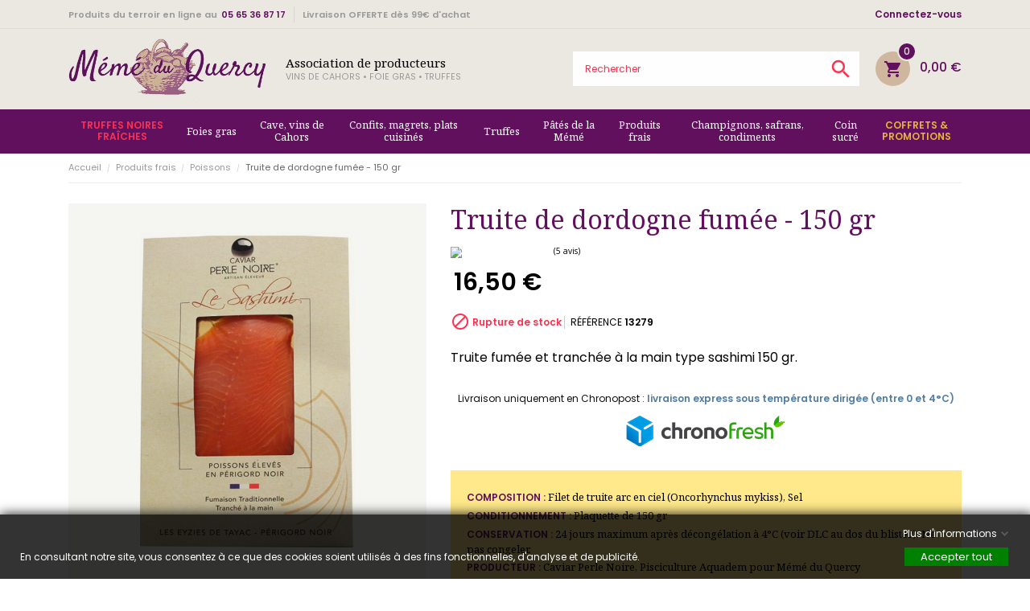

--- FILE ---
content_type: text/html; charset=utf-8
request_url: https://memeduquercy.com/1505-truite-de-dordogne-fumee-100-gr.html
body_size: 22910
content:
<!doctype html>
<html lang="fr">

  <head>
    
      
  <meta charset="utf-8">


  <meta http-equiv="x-ua-compatible" content="ie=edge">



 <link rel="canonical" href="https://memeduquercy.com/1505-truite-de-dordogne-fumee-100-gr.html">
 
  <title>Truite de dordogne fumée | Mémé du Quercy</title>
<script data-keepinline="true">
/* datalayer */
dataLayer = [];
dataLayer.push({"pageCategory":"product","ecommerce":{"currencyCode":"EUR","detail":{"products":[{"name":"Truite de dordogne fumee - 150 gr","id":"1505","reference":"13279","price":"16.5","category":"Produits frais/Poissons","price_tax_exc":"15.64"}]}},"google_tag_params":{"ecomm_pagetype":"product","ecomm_prodid":"1505","ecomm_totalvalue":16.5,"ecomm_category":"Produits frais/Poissons","ecomm_totalvalue_tax_exc":15.64}});
/* call to GTM Tag */
(function(w,d,s,l,i){w[l]=w[l]||[];w[l].push({'gtm.start':
new Date().getTime(),event:'gtm.js'});var f=d.getElementsByTagName(s)[0],
j=d.createElement(s),dl=l!='dataLayer'?'&l='+l:'';j.async=true;j.src=
'https://www.googletagmanager.com/gtm.js?id='+i+dl;f.parentNode.insertBefore(j,f);
})(window,document,'script','dataLayer','GTM-TCR4CD2');

/* async call to avoid cache system for dynamic data */
var cdcgtmreq = new XMLHttpRequest();
cdcgtmreq.onreadystatechange = function() {
    if (cdcgtmreq.readyState == XMLHttpRequest.DONE ) {
        if (cdcgtmreq.status == 200) {
          	var datalayerJs = cdcgtmreq.responseText;
            try {
                var datalayerObj = JSON.parse(datalayerJs);
                dataLayer = dataLayer || [];
                dataLayer.push(datalayerObj);
            } catch(e) {
               console.log("[CDCGTM] error while parsing json");
            }

                    }
        dataLayer.push({
          'event': 'datalayer_ready'
        });
    }
};
cdcgtmreq.open("GET", "//memeduquercy.com/module/cdc_googletagmanager/async" /*+ "?" + new Date().getTime()*/, true);
cdcgtmreq.setRequestHeader('X-Requested-With', 'XMLHttpRequest');
cdcgtmreq.send();
</script>
  <meta name="description" content="Sashimi de truite de dordogne fumée au bois de hêtre, à déguster sur des blinis ou en salade, ce produit d&#039;une grande finesse est élaboré à partir de truites élevées dans les eaux pures de la Beune.">
  <meta name="keywords" content="">
  <meta property="fb:pages" content="255046151238551" />
    


  <meta name="viewport" content="width=device-width, initial-scale=1">



  <link rel="icon" type="image/vnd.microsoft.icon" href="/img/favicon.ico?1587621700">
  <link rel="shortcut icon" type="image/x-icon" href="/img/favicon.ico?1587621700">



    <link rel="stylesheet" href="//fonts.googleapis.com/css?family=Poppins:300,400,500,600,700&amp;amp;subset=devanagari,latin-ext" type="text/css" media="all">
  <link rel="stylesheet" href="https://memeduquercy.com/modules/an_theme/views/css/animate.min.css" type="text/css" media="screen">
  <link rel="stylesheet" href="https://memeduquercy.com/modules/an_theme/views/css/sidebarcart.css" type="text/css" media="screen">
  <link rel="stylesheet" href="https://memeduquercy.com/modules/an_theme/views/css/buttons_effect.css" type="text/css" media="screen">
  <link rel="stylesheet" href="https://memeduquercy.com/modules/an_theme/views/css/owl.carousel.min.css" type="text/css" media="screen">
  <link rel="stylesheet" href="https://memeduquercy.com/themes/eranthis/assets/cache/theme-db7815341.css" type="text/css" media="all">

  <link href="https://fonts.googleapis.com/css?family=Noto+Serif:400,400i|Satisfy&display=swap" rel="stylesheet">




  

  <script type="text/javascript">
        var gdprSettings = {"gdprEnabledModules":{"ps_shoppingcart":"true","cdc_googletagmanager":"true"},"gdprCookieStoreUrl":"https:\/\/memeduquercy.com\/module\/gdprpro\/storecookie","newsletterConsentText":"","checkAllByDefault":false,"under18AlertText":false,"closeModalOnlyWithButtons":false,"showWindow":true,"reloadAfterSave":false,"reloadAfterAcceptAll":false,"scrollLock":false,"acceptByScroll":false};
        var pm_crosssellingoncart = false;
        var prestashop = {"cart":{"products":[],"totals":{"total":{"type":"total","label":"Total","amount":0,"value":"0,00\u00a0\u20ac"},"total_including_tax":{"type":"total","label":"Total TTC","amount":0,"value":"0,00\u00a0\u20ac"},"total_excluding_tax":{"type":"total","label":"Total HT :","amount":0,"value":"0,00\u00a0\u20ac"}},"subtotals":{"products":{"type":"products","label":"Sous-total","amount":0,"value":"0,00\u00a0\u20ac"},"discounts":null,"shipping":{"type":"shipping","label":"Livraison","amount":0,"value":"gratuit"},"tax":null},"products_count":0,"summary_string":"0 articles","vouchers":{"allowed":1,"added":[]},"discounts":[],"minimalPurchase":0,"minimalPurchaseRequired":""},"currency":{"name":"Euro","iso_code":"EUR","iso_code_num":"978","sign":"\u20ac"},"customer":{"lastname":null,"firstname":null,"email":null,"birthday":null,"newsletter":null,"newsletter_date_add":null,"optin":null,"website":null,"company":null,"siret":null,"ape":null,"is_logged":false,"gender":{"type":null,"name":null},"addresses":[]},"language":{"name":"Fran\u00e7ais (French)","iso_code":"fr","locale":"fr-FR","language_code":"fr","is_rtl":"0","date_format_lite":"d\/m\/Y","date_format_full":"d\/m\/Y H:i:s","id":1},"page":{"title":"","canonical":null,"meta":{"title":"Truite de dordogne fum\u00e9e | M\u00e9m\u00e9 du Quercy","description":"Sashimi de truite de dordogne fum\u00e9e au bois de h\u00eatre, \u00e0 d\u00e9guster sur des blinis ou en salade, ce produit d'une grande finesse est \u00e9labor\u00e9 \u00e0 partir de truites \u00e9lev\u00e9es dans les eaux pures de la Beune.","keywords":"","robots":"index"},"page_name":"product","body_classes":{"lang-fr":true,"lang-rtl":false,"country-FR":true,"currency-EUR":true,"layout-full-width":true,"page-product":true,"tax-display-enabled":true,"product-id-1505":true,"product-Truite de dordogne fum\u00e9e - 150 gr":true,"product-id-category-68":true,"product-id-manufacturer-0":true,"product-id-supplier-0":true,"product-available-for-order":true},"admin_notifications":[]},"shop":{"name":"M\u00e9m\u00e9 du Quercy","logo":"\/img\/meme-du-quercy-logo-1575651793.jpg","stores_icon":"\/img\/logo_stores.png","favicon":"\/img\/favicon.ico"},"urls":{"base_url":"https:\/\/memeduquercy.com\/","current_url":"https:\/\/memeduquercy.com\/1505-truite-de-dordogne-fumee-100-gr.html","shop_domain_url":"https:\/\/memeduquercy.com","img_ps_url":"https:\/\/memeduquercy.com\/img\/","img_cat_url":"https:\/\/memeduquercy.com\/img\/c\/","img_lang_url":"https:\/\/memeduquercy.com\/img\/l\/","img_prod_url":"https:\/\/memeduquercy.com\/img\/p\/","img_manu_url":"https:\/\/memeduquercy.com\/img\/m\/","img_sup_url":"https:\/\/memeduquercy.com\/img\/su\/","img_ship_url":"https:\/\/memeduquercy.com\/img\/s\/","img_store_url":"https:\/\/memeduquercy.com\/img\/st\/","img_col_url":"https:\/\/memeduquercy.com\/img\/co\/","img_url":"https:\/\/memeduquercy.com\/themes\/eranthis\/assets\/img\/","css_url":"https:\/\/memeduquercy.com\/themes\/eranthis\/assets\/css\/","js_url":"https:\/\/memeduquercy.com\/themes\/eranthis\/assets\/js\/","pic_url":"https:\/\/memeduquercy.com\/upload\/","pages":{"address":"https:\/\/memeduquercy.com\/adresse","addresses":"https:\/\/memeduquercy.com\/adresses","authentication":"https:\/\/memeduquercy.com\/connexion","cart":"https:\/\/memeduquercy.com\/panier","category":"https:\/\/memeduquercy.com\/index.php?controller=category","cms":"https:\/\/memeduquercy.com\/index.php?controller=cms","contact":"https:\/\/memeduquercy.com\/nous-contacter","discount":"https:\/\/memeduquercy.com\/reduction","guest_tracking":"https:\/\/memeduquercy.com\/suivi-commande-invite","history":"https:\/\/memeduquercy.com\/historique-commandes","identity":"https:\/\/memeduquercy.com\/identite","index":"https:\/\/memeduquercy.com\/","my_account":"https:\/\/memeduquercy.com\/mon-compte","order_confirmation":"https:\/\/memeduquercy.com\/confirmation-commande","order_detail":"https:\/\/memeduquercy.com\/index.php?controller=order-detail","order_follow":"https:\/\/memeduquercy.com\/suivi-commande","order":"https:\/\/memeduquercy.com\/commande","order_return":"https:\/\/memeduquercy.com\/index.php?controller=order-return","order_slip":"https:\/\/memeduquercy.com\/avoirs","pagenotfound":"https:\/\/memeduquercy.com\/page-introuvable","password":"https:\/\/memeduquercy.com\/recuperation-mot-de-passe","pdf_invoice":"https:\/\/memeduquercy.com\/index.php?controller=pdf-invoice","pdf_order_return":"https:\/\/memeduquercy.com\/index.php?controller=pdf-order-return","pdf_order_slip":"https:\/\/memeduquercy.com\/index.php?controller=pdf-order-slip","prices_drop":"https:\/\/memeduquercy.com\/promotions","product":"https:\/\/memeduquercy.com\/index.php?controller=product","search":"https:\/\/memeduquercy.com\/recherche","sitemap":"https:\/\/memeduquercy.com\/plan-du-site","stores":"https:\/\/memeduquercy.com\/magasins","supplier":"https:\/\/memeduquercy.com\/fournisseur","register":"https:\/\/memeduquercy.com\/connexion?create_account=1","order_login":"https:\/\/memeduquercy.com\/commande?login=1"},"alternative_langs":{"fr":"https:\/\/memeduquercy.com\/1505-truite-de-dordogne-fumee-100-gr.html"},"theme_assets":"\/themes\/eranthis\/assets\/","actions":{"logout":"https:\/\/memeduquercy.com\/?mylogout="},"no_picture_image":{"bySize":{"small_default":{"url":"https:\/\/memeduquercy.com\/img\/p\/fr-default-small_default.jpg","width":98,"height":98},"cart_default":{"url":"https:\/\/memeduquercy.com\/img\/p\/fr-default-cart_default.jpg","width":90,"height":120},"menu_default":{"url":"https:\/\/memeduquercy.com\/img\/p\/fr-default-menu_default.jpg","width":98,"height":130},"slider_photo":{"url":"https:\/\/memeduquercy.com\/img\/p\/fr-default-slider_photo.jpg","width":100,"height":133},"brand_default":{"url":"https:\/\/memeduquercy.com\/img\/p\/fr-default-brand_default.jpg","width":180,"height":91},"home_default":{"url":"https:\/\/memeduquercy.com\/img\/p\/fr-default-home_default.jpg","width":255,"height":340},"medium_default":{"url":"https:\/\/memeduquercy.com\/img\/p\/fr-default-medium_default.jpg","width":445,"height":593},"large_default":{"url":"https:\/\/memeduquercy.com\/img\/p\/fr-default-large_default.jpg","width":800,"height":800}},"small":{"url":"https:\/\/memeduquercy.com\/img\/p\/fr-default-small_default.jpg","width":98,"height":98},"medium":{"url":"https:\/\/memeduquercy.com\/img\/p\/fr-default-brand_default.jpg","width":180,"height":91},"large":{"url":"https:\/\/memeduquercy.com\/img\/p\/fr-default-large_default.jpg","width":800,"height":800},"legend":""}},"configuration":{"display_taxes_label":true,"display_prices_tax_incl":true,"is_catalog":false,"show_prices":true,"opt_in":{"partner":false},"quantity_discount":{"type":"discount","label":"Remise"},"voucher_enabled":1,"return_enabled":0},"field_required":[],"breadcrumb":{"links":[{"title":"Accueil","url":"https:\/\/memeduquercy.com\/"},{"title":"Produits frais","url":"https:\/\/memeduquercy.com\/16-produits-frais"},{"title":"Poissons","url":"https:\/\/memeduquercy.com\/68-poissons"},{"title":"Truite de dordogne fum\u00e9e - 150 gr","url":"https:\/\/memeduquercy.com\/1505-truite-de-dordogne-fumee-100-gr.html"}],"count":4},"link":{"protocol_link":"https:\/\/","protocol_content":"https:\/\/"},"time":1768861085,"static_token":"df395ba5eb027e7add5d1294810643ef","token":"8d2907122e9227b5d7785efc59b298a9"};
        var psemailsubscription_subscription = "https:\/\/memeduquercy.com\/module\/ps_emailsubscription\/subscription";
      </script>



  <script>
    var googlecaptchasitekey = "6LfjC3QaAAAAAE6CdGU9vRoQWJd8Pp6EwYo_mKbU";
</script>
<script type='text/javascript'>
window.$crisp=[];
window.CRISP_WEBSITE_ID = "41317d9e-3f04-4bd5-aca1-c3eb0c2e7a6a";
(function(){
  d=document;
  s=d.createElement('script');
  s.src='https://client.crisp.chat/l.js';
  s.async=1;
  d.getElementsByTagName('head')[0].appendChild(s);

})();


</script>

<script>
	var an_stickyaddtocart = {
		controller: "https://memeduquercy.com/module/an_stickyaddtocart/ajax",
	}
</script><link href="//fonts.googleapis.com/css?family=Open+Sans:600,400,400i|Oswald:700" rel="stylesheet" type="text/css" media="all">

<style>
        #agWidgetMain .logoCont img {
    height: auto;
}
.note {
   display: none;
}
    </style>





      
  <script type="application/ld+json">
  {
    "@context": "https://schema.org",
    "@type": "Organization",
    "name": "Mémé du Quercy",
    "url": "https://memeduquercy.com/",
    "logo": "https://memeduquercy.com/img/meme-du-quercy-logo-1575651793.jpg",
    "contactPoint": {
      "@type": "ContactPoint",
      "telephone": "0565368717",
      "contactType": "customer service",
      "areaServed": "FR",
      "availableLanguage": "fr"
    },
    "address": {
      "@type": "PostalAddress",
      "streetAddress": "Route D 8 20.",
      "addressLocality": "Valroufié",
      "addressRegion": "",
      "postalCode": "46090"
    },
    "sameAs": [
      "https://www.facebook.com/MemeDuQuercy/",
      "https://www.instagram.com/lamemeduquercy/",
      "https://www.youtube.com/channel/UCmUHJO5ZP7R_Xk5RYKh2TiQ"
    ]
  }
  </script>
    
 <meta property="og:type" content="product">
 <meta property="og:url" content="https://memeduquercy.com/1505-truite-de-dordogne-fumee-100-gr.html">
 <meta property="og:title" content="Truite de dordogne fumée | Mémé du Quercy">
 <meta property="og:site_name" content="Mémé du Quercy">
 <meta property="og:description" content="Sashimi de truite de dordogne fumée au bois de hêtre, à déguster sur des blinis ou en salade, ce produit d&#039;une grande finesse est élaboré à partir de truites élevées dans les eaux pures de la Beune.">
 <meta property="og:image" content="https://memeduquercy.com/1401-large_default/truite-de-dordogne-fumee-100-gr.jpg">
 <meta property="product:pretax_price:amount" content="15.63981">
 <meta property="product:pretax_price:currency" content="EUR">
 <meta property="product:price:amount" content="16.5">
 <meta property="product:price:currency" content="EUR">
  <meta property="product:weight:value" content="0.100000">
 <meta property="product:weight:units" content="kg">
  
  </head>

  <body id="product" class="lang-fr country-fr currency-eur layout-full-width page-product tax-display-enabled product-id-1505 product-truite-de-dordogne-fumee-150-gr product-id-category-68 product-id-manufacturer-0 product-id-supplier-0 product-available-for-order ps-shoppingcart-on cdc-googletagmanager-on  mCustomScrollbar"   >

    
      <!-- Google Tag Manager (noscript) -->
<noscript><iframe src="https://www.googletagmanager.com/ns.html?id=GTM-TCR4CD2&nojscript=true"
height="0" width="0" style="display:none;visibility:hidden"></iframe></noscript>
<!-- End Google Tag Manager (noscript) -->
    

    <main>
      
              

      <header id="header">
        
          
      

  
    <div class="header-banner">
      
    </div>
  


  
    <nav class="header-nav tablet-v">
      <div class="container">
          <div class="row">
            <div class="hidden-sm-down header-nav-inside vertical-center">
              <div class="col-md-5 col-xs-12" >
                <div class="headerlink">
	<span>Produits du terroir en ligne au</span>
</div><div class="headerlink">
	<a href="tel:0033565368717">
	<span>05 65 36 87 17</span>
	</a>
</div>
              </div>
              <div class="col-md-7 right-nav">
                  <div class="headerlink">
	<a href="/page/1-livraison">
	<span>Livraison OFFERTE dès 99€ d&#039;achat</span>
	</a>
</div><div id="_desktop_user_info">
  <div class="user-info">
          <a
        href="https://memeduquercy.com/mon-compte"
        title="Identifiez-vous"
        rel="nofollow"
      >
        <span>Connectez-vous</span>
      </a>
      </div>
</div>

              </div>
            </div>
            <div class="hidden-md-up text-sm-center mobile">
              <div class="float-xs-left" id="menu-icon">
                <i class="material-icons d-inline">&#xE5D2;</i>
              </div>
              <div class="float-xs-right" id="_mobile_cart"></div>
              <div class="top-logo" id="_mobile_logo"></div>
              <div class="clearfix"></div>
            </div>
          </div>
      </div>
    </nav>
  

  
    <div class="header-top tablet-v" data-mobilemenu='768'>
      <div class="container">
        <div class="row vertical-center header-top-wrapper">
          <div class="col-md-3 hidden-sm-down vertical-center" id="_desktop_logo">
            <a href="https://memeduquercy.com/">
              <img class="logo img-responsive" src="/img/meme-du-quercy-logo-1575651793.jpg" alt="Mémé du Quercy">
            </a>
          </div>
          <div class="col-md-9 col-xs-12 position-static">
            <div class="row vertical-center">
              <div class="headerlink">
	<span>Association de producteurs</span>
</div><div class="headerlink">
	<span>Vins de Cahors • Foie gras • Truffes</span>
</div><!-- Block search module TOP -->
<div id="search_widget" class="col-lg-10 col-md-10 col-xs-12 search-widget" data-search-controller-url="//memeduquercy.com/recherche">
	<form method="get" action="//memeduquercy.com/recherche">
		<input type="hidden" name="controller" value="search">
		<input type="text" name="s" value="" placeholder="Rechercher" aria-label="Rechercher">
		<button type="submit">
			<i class="material-icons search">&#xE8B6;</i>
      <span class="hidden-xl-down">Rechercher</span>
		</button>
	</form>
</div>
<!-- /Block search module TOP -->
<div id="_desktop_cart" class="col-lg-2">
  <div class="blockcart cart-preview js-sidebar-cart-trigger inactive" data-refresh-url="//memeduquercy.com/module/ps_shoppingcart/ajax">
    <div class="header">
        <a class="blockcart-link" rel="nofollow" href="//memeduquercy.com/panier?action=show">
          <i class="material-icons shopping-cart">shopping_cart</i>
          <span class="cart-products-count">0</span>
        </a>
		<span class="cart-products-price">0,00 €</span>
    </div>
    <div class="cart-dropdown js-cart-source hidden-xs-up">
      <div class="cart-dropdown-wrapper">
        <div class="cart-title">
          <span class="text-center">Produits ajoutés à votre panier</span>
        </div>
                  <div class="no-items">
            Il n'y a plus d'articles dans votre panier
          </div>
              </div>
    </div>

  </div>
</div>
 
<!-- Module Presta Blog -->

<div id="prestablog_displayslider">


</div>

<!-- Module Presta Blog -->

            </div>
          </div>
        </div>
        <div id="mobile_top_menu_wrapper" class="row hidden-md-up" style="display:none;">
          <div class="js-top-menu mobile" id="_mobile_top_menu"></div>
          <div class="js-top-menu-bottom">
            <div class="mobile-amega-menu">
<div id="mobile-amegamenu">
  <ul class="anav-top anav-mobile">
    <li class="amenu-item mm-1 ">
    <div class="mobile_item_wrapper">
    <a href="/108-truffes-fraiches-de-lalbenque.html" class="amenu-link">      <span>Truffes Noires fraîches</span>
                </a>            </div>
      </li>
    <li class="amenu-item mm-2 plex">
    <div class="mobile_item_wrapper">
    <a href="/11-foies-gras" class="amenu-link">      <span>Foies gras</span>
            <span class="mobile-toggle-plus d-flex align-items-center justify-content-center"><i class="caret-down-icon"></i></span>    </a>                    <i class="material-icons arrow_down">&#xE313;</i>
            <i class="material-icons arrow_up">&#xE316;</i>
            </div>
        <div class="adropdown-mobile" style="background-color: #eae8e1;">      
                  <div class="dropdown-content dd-9">
                            <div class="html-item typo">
            <div class="rubTitle">Foie gras</div>
          </div>
                        </div>
                        <div class="dropdown-content dd-1">
                            	
					<div class="category-item level-1">
						<a href="https://memeduquercy.com/20-foie-gras-entier-medaille" title="Foie gras entier Médaillé">Foie gras entier Médaillé</a>
						
					</div>
				
					<div class="category-item level-1">
						<a href="https://memeduquercy.com/21-foie-gras-entier-mi-cuit-medaille" title="Foie gras entier mi-cuit Médaillé">Foie gras entier mi-cuit Médaillé</a>
						
					</div>
				
					<div class="category-item level-1">
						<a href="https://memeduquercy.com/23-foie-gras-entier-cru" title="Foie gras entier cru">Foie gras entier cru</a>
						
					</div>
				
					<div class="category-item level-1">
						<a href="https://memeduquercy.com/24-specialites-au-foie-gras" title="Spécialités au foie gras">Spécialités au foie gras</a>
						
					</div>
				
					<div class="category-item level-1">
						<a href="https://memeduquercy.com/25-blocs-de-foie-gras" title="Blocs de foie gras">Blocs de foie gras</a>
						
					</div>
				
					<div class="category-item level-1">
						<a href="https://memeduquercy.com/26-accompagnements-foie-gras" title="Accompagnements foie gras">Accompagnements foie gras</a>
						
					</div>
				
          
              </div>
                        <div class="dropdown-content dd-2">
                            <div class="html-item typo">
            <figure><button onclick="location.href='/23-foie-gras-entier-cru'"><img src="/img/menupics/lobe-foie-gras-cru-frais-du-jour.jpg" width="700" height="400" /></button></figure>
<p class="navTitle">Lobe de foie gras de canard <i>entier déveiné</i></p>
<div><button onclick="location.href='/23-lobe-de-foie-gras-de-canard-entier-deveine-400-gr.html'" class="btn btn-primary smallBtn">Découvrir</button></div>
          </div>
                        </div>
                </div>
      </li>
    <li class="amenu-item mm-3 plex">
    <div class="mobile_item_wrapper">
    <a href="/12-cave-vins-de-cahors" class="amenu-link">      <span>Cave, vins de Cahors</span>
            <span class="mobile-toggle-plus d-flex align-items-center justify-content-center"><i class="caret-down-icon"></i></span>    </a>                    <i class="material-icons arrow_down">&#xE313;</i>
            <i class="material-icons arrow_up">&#xE316;</i>
            </div>
        <div class="adropdown-mobile" style="background-color: #eae8e1;">      
                  <div class="dropdown-content dd-8">
                            <div class="html-item typo">
            <div class="rubTitle">Cave & vins de Cahors</div>
          </div>
                        </div>
                        <div class="dropdown-content dd-5">
                            	
					<div class="category-item level-1">
						<a href="https://memeduquercy.com/59-les-vins-de-la-maison" title="Les Vins de la Maison">Les Vins de la Maison</a>
						
					</div>
				
					<div class="category-item level-1">
						<a href="https://memeduquercy.com/27-cahors-aoc-tradition" title="Cahors A.O.C. Tradition">Cahors A.O.C. Tradition</a>
						
					</div>
				
					<div class="category-item level-1">
						<a href="https://memeduquercy.com/28-cahors-aoc-prestige" title="Cahors A.O.C. Prestige">Cahors A.O.C. Prestige</a>
						
					</div>
				
					<div class="category-item level-1">
						<a href="https://memeduquercy.com/29-cahors-aoc-grandes-cuvees" title="Cahors A.O.C. Grandes Cuvées">Cahors A.O.C. Grandes Cuvées</a>
						
					</div>
				
					<div class="category-item level-1">
						<a href="https://memeduquercy.com/30-fontaines-a-vins" title="Fontaines à vins">Fontaines à vins</a>
						
					</div>
				
					<div class="category-item level-1">
						<a href="https://memeduquercy.com/31-vins-de-pays" title="Vins de Pays">Vins de Pays</a>
						
					</div>
				
					<div class="category-item level-1">
						<a href="https://memeduquercy.com/32-vins-roses" title="Vins Rosés">Vins Rosés</a>
						
					</div>
				
					<div class="category-item level-1">
						<a href="https://memeduquercy.com/33-vins-du-sud-ouest" title="Vins du Sud-Ouest">Vins du Sud-Ouest</a>
						
					</div>
				
          
              </div>
                        <div class="dropdown-content dd-6">
                            	
					<div class="category-item level-1">
						<a href="https://memeduquercy.com/34-champagnes" title="Champagnes">Champagnes</a>
						
					</div>
				
					<div class="category-item level-1">
						<a href="https://memeduquercy.com/35-aperitifs" title="Apéritifs">Apéritifs</a>
						
					</div>
				
					<div class="category-item level-1">
						<a href="https://memeduquercy.com/36-bieres-ratz" title="Bières RATZ">Bières RATZ</a>
						
					</div>
				
					<div class="category-item level-1">
						<a href="https://memeduquercy.com/37-bieres-de-montcuq" title="Bières de Montcuq">Bières de Montcuq</a>
						
					</div>
				
					<div class="category-item level-1">
						<a href="https://memeduquercy.com/69-brasserie-la-bouriane" title="Brasserie la Bouriane">Brasserie la Bouriane</a>
						
					</div>
				
					<div class="category-item level-1">
						<a href="https://memeduquercy.com/39-digestifs" title="Digestifs">Digestifs</a>
						
					</div>
				
					<div class="category-item level-1">
						<a href="https://memeduquercy.com/55-coffrets-degustation-vin" title="Coffrets dégustation vin">Coffrets dégustation vin</a>
						
					</div>
				
          
              </div>
                        <div class="dropdown-content dd-7">
                            <div class="html-item typo">
            <figure><button onclick="location.href='/319-matele-becasseau.html'"><img src="/img/menupics/matele-becasseau.jpg" width="700" height="400" /></button></figure>
<p class="navTitle">À découvrir absolument</p>
<div><button onclick="location.href='/319-matele-becasseau.html'" class="btn btn-primary smallBtn">Voir</button></div>
          </div>
                        </div>
                </div>
      </li>
    <li class="amenu-item mm-4 plex">
    <div class="mobile_item_wrapper">
    <a href="/13-confits-magrets-plats-cuisines" class="amenu-link">      <span>Confits, magrets, plats cuisinés</span>
            <span class="mobile-toggle-plus d-flex align-items-center justify-content-center"><i class="caret-down-icon"></i></span>    </a>                    <i class="material-icons arrow_down">&#xE313;</i>
            <i class="material-icons arrow_up">&#xE316;</i>
            </div>
        <div class="adropdown-mobile" style="background-color: #eae8e1;">      
                  <div class="dropdown-content dd-11">
                            <div class="html-item typo">
            <div class="rubTitle">Confits, magrets, plats cuisinés</div>
          </div>
                        </div>
                        <div class="dropdown-content dd-10">
                            	
					<div class="category-item level-1">
						<a href="https://memeduquercy.com/40-confits-magrets" title="Confits & Magrets">Confits & Magrets</a>
						
					</div>
				
					<div class="category-item level-1">
						<a href="https://memeduquercy.com/41-plats-cuisines" title="Plats cuisinés">Plats cuisinés</a>
						
					</div>
				
					<div class="category-item level-1">
						<a href="https://memeduquercy.com/42-tripoux" title="Tripoux">Tripoux</a>
						
					</div>
				
					<div class="category-item level-1">
						<a href="https://memeduquercy.com/43-soupes" title="Soupes">Soupes</a>
						
					</div>
				
					<div class="category-item level-1">
						<a href="https://memeduquercy.com/44-sauces" title="Sauces">Sauces</a>
						
					</div>
				
					<div class="category-item level-1">
						<a href="https://memeduquercy.com/58-produits-bio" title="Produits Bio">Produits Bio</a>
						
					</div>
				
          
              </div>
                        <div class="dropdown-content dd-12">
                            <div class="html-item typo">
            <figure><button onclick="location.href='/228-anchaud-confit-de-porc-750-gr.html'"><img src="/img/menupics/anchaud-porc-confit.jpg" width="700" height="400" /></button></figure>
<p class="navTitle">À découvrir</p>
<div><button onclick="location.href='/228-anchaud-confit-de-porc-750-gr.html'" class="btn btn-primary smallBtn">Voir</button></div>
          </div>
                        </div>
                </div>
      </li>
    <li class="amenu-item mm-5 plex">
    <div class="mobile_item_wrapper">
    <a href="/14-truffes-du-quercy" class="amenu-link">      <span>Truffes</span>
            <span class="mobile-toggle-plus d-flex align-items-center justify-content-center"><i class="caret-down-icon"></i></span>    </a>                    <i class="material-icons arrow_down">&#xE313;</i>
            <i class="material-icons arrow_up">&#xE316;</i>
            </div>
        <div class="adropdown-mobile" style="background-color: #eae8e1;">      
                  <div class="dropdown-content dd-27">
                            <div class="html-item typo">
            <div class="rubTitle">Truffe</div>
          </div>
                        </div>
                        <div class="dropdown-content dd-28">
                            <div class="html-item typo">
            <div class="categories-grid">
<div class="category-item level-1"><a href="/123-truffe-blanche-dete-fraiche-tuber-aestivum.html" title="Truffe Blanche d'été">Truffe Blanche d'été</a></div>
<div class="category-item level-1"><a href="/108-truffes-fraiches-de-lalbenque.html" title="Truffe Noire fraîche de Lalbenque">Truffe Noire fraîche</a></div>
<div class="category-item level-1"><a href="/14-truffes-du-quercy?q=Truffes+et+produits+truff%C3%A9s-Truffes+en+bocal" title="Truffes en bocal">Truffes en bocal</a></div>
<div class="category-item level-1"><a href="/14-truffes-du-quercy?q=Truffes+et+produits+truff%C3%A9s-Huile+%5C/+Vinaigre" title="Huile et Vinaigre à le truffe">Huile et Vinaigre à le truffe</a></div>
<div class="category-item level-1"><a href="/14-truffes-du-quercy" title="Toutes les truffes">Toutes les truffes</a></div>
</div>
          </div>
                        </div>
                        <div class="dropdown-content dd-29">
                            <div class="html-item typo">
            <figure><button onclick="location.href='/108-truffes-fraiches-de-lalbenque.html'"><img src="/img/menupics/truffe-noire-fraiche.jpg" width="700" height="400" /></button></figure>
<p class="navTitle">Truffe Noire fraîche de Lalbenque <i>dès 28€</i></p>
<div><button onclick="location.href='/108-truffes-fraiches-de-lalbenque.html'" class="btn btn-primary smallBtn">Découvrir</button></div>
          </div>
                        </div>
                </div>
      </li>
    <li class="amenu-item mm-6 plex">
    <div class="mobile_item_wrapper">
    <a href="/15-pates-de-la-meme" class="amenu-link">      <span>Pâtés de la Mémé</span>
            <span class="mobile-toggle-plus d-flex align-items-center justify-content-center"><i class="caret-down-icon"></i></span>    </a>                    <i class="material-icons arrow_down">&#xE313;</i>
            <i class="material-icons arrow_up">&#xE316;</i>
            </div>
        <div class="adropdown-mobile" style="background-color: #eae8e1;">      
                  <div class="dropdown-content dd-13">
                            <div class="html-item typo">
            <div class="rubTitle">Pâtés de la Mémé</div>
          </div>
                        </div>
                        <div class="dropdown-content dd-14">
                            	
					<div class="category-item level-1">
						<a href="https://memeduquercy.com/45-pates-au-foie-gras" title="Pâtés au foie gras">Pâtés au foie gras</a>
						
					</div>
				
					<div class="category-item level-1">
						<a href="https://memeduquercy.com/46-pates-fins" title="Pâtés Fins">Pâtés Fins</a>
						
					</div>
				
					<div class="category-item level-1">
						<a href="https://memeduquercy.com/47-assortiments-de-pates-fins" title="Assortiments de Pâtés fins">Assortiments de Pâtés fins</a>
						
					</div>
				
          
              </div>
                        <div class="dropdown-content dd-15">
                            <div class="html-item typo">
            <figure><button onclick="location.href='/152-terrine-de-canard-a-l-ail-rose-de-lautrec-180gr.html'"><img src="/img/menupics/terrine-canard.jpg" width="700" height="400" /></button></figure>
<p class="navTitle">Terrine de canard <i>à l'ail rose de Lautrec</i></p>
<div><button onclick="location.href='/152-terrine-de-canard-a-l-ail-rose-de-lautrec-180gr.html'" class="btn btn-primary smallBtn">Découvrir</button></div>
          </div>
                        </div>
                </div>
      </li>
    <li class="amenu-item mm-7 plex">
    <div class="mobile_item_wrapper">
    <a href="/16-produits-frais" class="amenu-link">      <span>Produits frais</span>
            <span class="mobile-toggle-plus d-flex align-items-center justify-content-center"><i class="caret-down-icon"></i></span>    </a>                    <i class="material-icons arrow_down">&#xE313;</i>
            <i class="material-icons arrow_up">&#xE316;</i>
            </div>
        <div class="adropdown-mobile" style="background-color: #eae8e1;">      
                  <div class="dropdown-content dd-26">
                            <div class="html-item typo">
            <div class="rubTitle">Produits frais</div>
          </div>
                        </div>
                        <div class="dropdown-content dd-24">
                            	
					<div class="category-item level-1">
						<a href="https://memeduquercy.com/74-magret-de-canard-seche" title="Magret de canard séché">Magret de canard séché</a>
						
					</div>
				
					<div class="category-item level-1">
						<a href="https://memeduquercy.com/56-agneau-fermier-du-quercy" title="Agneau fermier du Quercy">Agneau fermier du Quercy</a>
						
					</div>
				
					<div class="category-item level-1">
						<a href="https://memeduquercy.com/57-chapon-fermier-du-quercy" title="Chapon fermier du Quercy">Chapon fermier du Quercy</a>
						
					</div>
				
					<div class="category-item level-1">
						<a href="https://memeduquercy.com/65-boeuf-black-angus" title="Boeuf black Angus">Boeuf black Angus</a>
						
					</div>
				
					<div class="category-item level-1">
						<a href="https://memeduquercy.com/66-caviar-de-dordogne" title="Caviar de Dordogne">Caviar de Dordogne</a>
						
					</div>
				
					<div class="category-item level-1">
						<a href="https://memeduquercy.com/68-poissons" title="Poissons">Poissons</a>
						
					</div>
				
          
              </div>
                        <div class="dropdown-content dd-25">
                            <div class="html-item typo">
            <figure><button onclick="location.href='/57-chapon-fermier-du-quercy'"><img src="/img/menupics/chapon-fermier-du-quercy.jpg" width="700" height="400" /></button></figure>
<p class="navTitle">Pur produit du Sud Ouest <i>Précommande pour Noël</i></p>
<div><button onclick="location.href='/57-chapon-fermier-du-quercy'" class="btn btn-primary smallBtn">Découvrir</button></div>
          </div>
                        </div>
                </div>
      </li>
    <li class="amenu-item mm-8 plex">
    <div class="mobile_item_wrapper">
    <a href="/17-champignons-safrans-condiments" class="amenu-link">      <span>Champignons, safrans, condiments</span>
            <span class="mobile-toggle-plus d-flex align-items-center justify-content-center"><i class="caret-down-icon"></i></span>    </a>                    <i class="material-icons arrow_down">&#xE313;</i>
            <i class="material-icons arrow_up">&#xE316;</i>
            </div>
        <div class="adropdown-mobile" style="background-color: #eae8e1;">      
                  <div class="dropdown-content dd-16">
                            <div class="html-item typo">
            <div class="rubTitle">Champignons, Safran & Condiments</div>
          </div>
                        </div>
                        <div class="dropdown-content dd-17">
                            	
					<div class="category-item level-1">
						<a href="https://memeduquercy.com/48-champignons" title="Champignons">Champignons</a>
						
					</div>
				
					<div class="category-item level-1">
						<a href="https://memeduquercy.com/49-safran-du-quercy" title="Safran du Quercy">Safran du Quercy</a>
						
					</div>
				
					<div class="category-item level-1">
						<a href="https://memeduquercy.com/50-condiments" title="Condiments">Condiments</a>
						
					</div>
				
          
              </div>
                        <div class="dropdown-content dd-18">
                            <div class="html-item typo">
            <figure><button onclick="location.href='/118-huile-d-olive-arome-truffe-noire-20-cl.html'"><img src="/img/menupics/huile-olive-arome-truffe.jpg" width="700" height="400" /></button></figure>
<p class="navTitle">Huile d'Olive <i>arôme truffe noire</i></p>
<div><button onclick="location.href='/118-huile-d-olive-arome-truffe-noire-20-cl.html'" class="btn btn-primary smallBtn">Découvrir</button></div>
          </div>
                        </div>
                </div>
      </li>
    <li class="amenu-item mm-9 plex">
    <div class="mobile_item_wrapper">
    <a href="/18-coin-sucre" class="amenu-link">      <span>Coin sucré</span>
            <span class="mobile-toggle-plus d-flex align-items-center justify-content-center"><i class="caret-down-icon"></i></span>    </a>                    <i class="material-icons arrow_down">&#xE313;</i>
            <i class="material-icons arrow_up">&#xE316;</i>
            </div>
        <div class="adropdown-mobile" style="background-color: #eae8e1;">      
                  <div class="dropdown-content dd-19">
                            <div class="html-item typo">
            <div class="rubTitle">Gourmandises, Miels, Confitures & Jus de fruits</div>
          </div>
                        </div>
                        <div class="dropdown-content dd-20">
                            	
					<div class="category-item level-1">
						<a href="https://memeduquercy.com/51-gourmandises" title="Gourmandises">Gourmandises</a>
						
					</div>
				
					<div class="category-item level-1">
						<a href="https://memeduquercy.com/52-miels" title="Miels">Miels</a>
						
					</div>
				
					<div class="category-item level-1">
						<a href="https://memeduquercy.com/53-confitures-jus-de-fruits-de-montcuq" title="Confitures & Jus de Fruits de Montcuq">Confitures & Jus de Fruits de Montcuq</a>
						
					</div>
				
          
              </div>
                        <div class="dropdown-content dd-21">
                            <div class="html-item typo">
            <figure><button onclick="location.href='/353-tarte-aux-noix-franck-tonel-400-gr.html'"><img src="/img/menupics/tarte-aux-noix-franck-tonel.jpg" width="700" height="400" /></button></figure>
<p class="navTitle">Tarte aux noix - 350 gr <i>Franck Tonel</i></p>
<div><button onclick="location.href='/353-tarte-aux-noix-franck-tonel-400-gr.html'" class="btn btn-primary smallBtn">Découvrir</button></div>
          </div>
                        </div>
                </div>
      </li>
    <li class="amenu-item mm-10 plex">
    <div class="mobile_item_wrapper">
    <a href="/promotions" class="amenu-link">      <span>Coffrets &amp; promotions</span>
            <span class="mobile-toggle-plus d-flex align-items-center justify-content-center"><i class="caret-down-icon"></i></span>    </a>                    <i class="material-icons arrow_down">&#xE313;</i>
            <i class="material-icons arrow_up">&#xE316;</i>
            </div>
        <div class="adropdown-mobile" style="background-color: #eae8e1;">      
                  <div class="dropdown-content dd-22">
                            <div class="html-item typo">
            <div class="rubTitle">Coffrets & promotions</div>
          </div>
                        </div>
                        <div class="dropdown-content dd-4">
                            <div class="html-item typo">
            <div class="categories-grid">
<div class="category-item level-1"><button onclick="location.href='/55-coffrets-degustation-vin'" title="Coffrets Dégustation vin">Coffrets Dégustation vin</button></div>
<div class="category-item level-1"><button onclick="location.href='/19-coffrets-cadeaux-gourmands'" title="Coffrets Cadeaux gourmands">Coffrets Cadeaux gourmands</button></div>
<div class="category-item level-1"><button onclick="location.href='/54-accessoires'" title="Accessoires">Accessoires</button></div>
<div class="category-item level-1"><button onclick="location.href='/promotions'" title="Promotions">Promotions</button></div>
</div>
          </div>
                        </div>
                        <div class="dropdown-content dd-23">
                            <div class="html-item typo">
            <figure><button onclick="location.href='/379-le-livre-des-vins-prestiges-3-bouteilles.html'"><img src="/img/menupics/coffret-vins-prestiges.jpg" width="700" height="400" /></button></figure>
<p class="navTitle">Le Livre des Vins Prestiges <i>3 bouteilles</i></p>
<div><button onclick="location.href='/379-le-livre-des-vins-prestiges-3-bouteilles.html'" class="btn btn-primary smallBtn">Découvrir</button></div>
          </div>
                        </div>
                </div>
      </li>
    </ul>
</div>
</div>

            <div  id="_mobile_user_info"></div>
            <div id="_mobile_currency_selector"></div>
            <div id="_mobile_language_selector"></div>
            <div id="_mobile_contact_link"></div>
          </div>
        </div>
      </div>
    </div>
    
<div class="amega-menu 

      hidden-sm-down
   col-lg-12 col-md-12 col-xs-12">
<div id="amegamenu" class="">
  <ul class="anav-top">
    <li class="amenu-item mm-1 ">
    <a href="/108-truffes-fraiches-de-lalbenque.html" class="amenu-link">      Truffes Noires fraîches
          </a>
      </li>
    <li class="amenu-item mm-2 plex">
    <a href="/11-foies-gras" class="amenu-link">      Foies gras
          </a>
        <span class="mobile-toggle-plus"><i class="caret-down-icon"></i></span>
    <div class="adropdown adropdown-3" style="background-color: #eae8e1;">
      <div class="dropdown-bgimage" ></div>
      
                  <div class="dropdown-content acontent-3 dd-9">
                            <div class="html-item typo">
            <div class="rubTitle">Foie gras</div>
          </div>
                        </div>
                        <div class="dropdown-content acontent-1 dd-1">
                            <div class="categories-grid">
          	
					<div class="category-item level-1">
						<a href="https://memeduquercy.com/20-foie-gras-entier-medaille" title="Foie gras entier Médaillé">Foie gras entier Médaillé</a>
						
					</div>
				
					<div class="category-item level-1">
						<a href="https://memeduquercy.com/21-foie-gras-entier-mi-cuit-medaille" title="Foie gras entier mi-cuit Médaillé">Foie gras entier mi-cuit Médaillé</a>
						
					</div>
				
					<div class="category-item level-1">
						<a href="https://memeduquercy.com/23-foie-gras-entier-cru" title="Foie gras entier cru">Foie gras entier cru</a>
						
					</div>
				
					<div class="category-item level-1">
						<a href="https://memeduquercy.com/24-specialites-au-foie-gras" title="Spécialités au foie gras">Spécialités au foie gras</a>
						
					</div>
				
					<div class="category-item level-1">
						<a href="https://memeduquercy.com/25-blocs-de-foie-gras" title="Blocs de foie gras">Blocs de foie gras</a>
						
					</div>
				
					<div class="category-item level-1">
						<a href="https://memeduquercy.com/26-accompagnements-foie-gras" title="Accompagnements foie gras">Accompagnements foie gras</a>
						
					</div>
				
          </div>
          
              </div>
                        <div class="dropdown-content acontent-2 dd-2">
                            <div class="html-item typo">
            <figure><button onclick="location.href='/23-foie-gras-entier-cru'"><img src="/img/menupics/lobe-foie-gras-cru-frais-du-jour.jpg" width="700" height="400" /></button></figure>
<p class="navTitle">Lobe de foie gras de canard <i>entier déveiné</i></p>
<div><button onclick="location.href='/23-lobe-de-foie-gras-de-canard-entier-deveine-400-gr.html'" class="btn btn-primary smallBtn">Découvrir</button></div>
          </div>
                        </div>
                </div>
      </li>
    <li class="amenu-item mm-3 plex">
    <a href="/12-cave-vins-de-cahors" class="amenu-link">      Cave, vins de Cahors
          </a>
        <span class="mobile-toggle-plus"><i class="caret-down-icon"></i></span>
    <div class="adropdown adropdown-4" style="background-color: #eae8e1;">
      <div class="dropdown-bgimage" ></div>
      
                  <div class="dropdown-content acontent-4 dd-8">
                            <div class="html-item typo">
            <div class="rubTitle">Cave & vins de Cahors</div>
          </div>
                        </div>
                        <div class="dropdown-content acontent-1 dd-5">
                            <div class="categories-grid">
          	
					<div class="category-item level-1">
						<a href="https://memeduquercy.com/59-les-vins-de-la-maison" title="Les Vins de la Maison">Les Vins de la Maison</a>
						
					</div>
				
					<div class="category-item level-1">
						<a href="https://memeduquercy.com/27-cahors-aoc-tradition" title="Cahors A.O.C. Tradition">Cahors A.O.C. Tradition</a>
						
					</div>
				
					<div class="category-item level-1">
						<a href="https://memeduquercy.com/28-cahors-aoc-prestige" title="Cahors A.O.C. Prestige">Cahors A.O.C. Prestige</a>
						
					</div>
				
					<div class="category-item level-1">
						<a href="https://memeduquercy.com/29-cahors-aoc-grandes-cuvees" title="Cahors A.O.C. Grandes Cuvées">Cahors A.O.C. Grandes Cuvées</a>
						
					</div>
				
					<div class="category-item level-1">
						<a href="https://memeduquercy.com/30-fontaines-a-vins" title="Fontaines à vins">Fontaines à vins</a>
						
					</div>
				
					<div class="category-item level-1">
						<a href="https://memeduquercy.com/31-vins-de-pays" title="Vins de Pays">Vins de Pays</a>
						
					</div>
				
					<div class="category-item level-1">
						<a href="https://memeduquercy.com/32-vins-roses" title="Vins Rosés">Vins Rosés</a>
						
					</div>
				
					<div class="category-item level-1">
						<a href="https://memeduquercy.com/33-vins-du-sud-ouest" title="Vins du Sud-Ouest">Vins du Sud-Ouest</a>
						
					</div>
				
          </div>
          
              </div>
                        <div class="dropdown-content acontent-1 dd-6">
                            <div class="categories-grid">
          	
					<div class="category-item level-1">
						<a href="https://memeduquercy.com/34-champagnes" title="Champagnes">Champagnes</a>
						
					</div>
				
					<div class="category-item level-1">
						<a href="https://memeduquercy.com/35-aperitifs" title="Apéritifs">Apéritifs</a>
						
					</div>
				
					<div class="category-item level-1">
						<a href="https://memeduquercy.com/36-bieres-ratz" title="Bières RATZ">Bières RATZ</a>
						
					</div>
				
					<div class="category-item level-1">
						<a href="https://memeduquercy.com/37-bieres-de-montcuq" title="Bières de Montcuq">Bières de Montcuq</a>
						
					</div>
				
					<div class="category-item level-1">
						<a href="https://memeduquercy.com/69-brasserie-la-bouriane" title="Brasserie la Bouriane">Brasserie la Bouriane</a>
						
					</div>
				
					<div class="category-item level-1">
						<a href="https://memeduquercy.com/39-digestifs" title="Digestifs">Digestifs</a>
						
					</div>
				
					<div class="category-item level-1">
						<a href="https://memeduquercy.com/55-coffrets-degustation-vin" title="Coffrets dégustation vin">Coffrets dégustation vin</a>
						
					</div>
				
          </div>
          
              </div>
                        <div class="dropdown-content acontent-2 dd-7">
                            <div class="html-item typo">
            <figure><button onclick="location.href='/319-matele-becasseau.html'"><img src="/img/menupics/matele-becasseau.jpg" width="700" height="400" /></button></figure>
<p class="navTitle">À découvrir absolument</p>
<div><button onclick="location.href='/319-matele-becasseau.html'" class="btn btn-primary smallBtn">Voir</button></div>
          </div>
                        </div>
                </div>
      </li>
    <li class="amenu-item mm-4 plex">
    <a href="/13-confits-magrets-plats-cuisines" class="amenu-link">      Confits, magrets, plats cuisinés
          </a>
        <span class="mobile-toggle-plus"><i class="caret-down-icon"></i></span>
    <div class="adropdown adropdown-3" style="background-color: #eae8e1;">
      <div class="dropdown-bgimage" ></div>
      
                  <div class="dropdown-content acontent-3 dd-11">
                            <div class="html-item typo">
            <div class="rubTitle">Confits, magrets, plats cuisinés</div>
          </div>
                        </div>
                        <div class="dropdown-content acontent-1 dd-10">
                            <div class="categories-grid">
          	
					<div class="category-item level-1">
						<a href="https://memeduquercy.com/40-confits-magrets" title="Confits & Magrets">Confits & Magrets</a>
						
					</div>
				
					<div class="category-item level-1">
						<a href="https://memeduquercy.com/41-plats-cuisines" title="Plats cuisinés">Plats cuisinés</a>
						
					</div>
				
					<div class="category-item level-1">
						<a href="https://memeduquercy.com/42-tripoux" title="Tripoux">Tripoux</a>
						
					</div>
				
					<div class="category-item level-1">
						<a href="https://memeduquercy.com/43-soupes" title="Soupes">Soupes</a>
						
					</div>
				
					<div class="category-item level-1">
						<a href="https://memeduquercy.com/44-sauces" title="Sauces">Sauces</a>
						
					</div>
				
					<div class="category-item level-1">
						<a href="https://memeduquercy.com/58-produits-bio" title="Produits Bio">Produits Bio</a>
						
					</div>
				
          </div>
          
              </div>
                        <div class="dropdown-content acontent-2 dd-12">
                            <div class="html-item typo">
            <figure><button onclick="location.href='/228-anchaud-confit-de-porc-750-gr.html'"><img src="/img/menupics/anchaud-porc-confit.jpg" width="700" height="400" /></button></figure>
<p class="navTitle">À découvrir</p>
<div><button onclick="location.href='/228-anchaud-confit-de-porc-750-gr.html'" class="btn btn-primary smallBtn">Voir</button></div>
          </div>
                        </div>
                </div>
      </li>
    <li class="amenu-item mm-5 plex">
    <a href="/14-truffes-du-quercy" class="amenu-link">      Truffes
          </a>
        <span class="mobile-toggle-plus"><i class="caret-down-icon"></i></span>
    <div class="adropdown adropdown-3" style="background-color: #eae8e1;">
      <div class="dropdown-bgimage" ></div>
      
                  <div class="dropdown-content acontent-3 dd-27">
                            <div class="html-item typo">
            <div class="rubTitle">Truffe</div>
          </div>
                        </div>
                        <div class="dropdown-content acontent-1 dd-28">
                            <div class="html-item typo">
            <div class="categories-grid">
<div class="category-item level-1"><a href="/123-truffe-blanche-dete-fraiche-tuber-aestivum.html" title="Truffe Blanche d'été">Truffe Blanche d'été</a></div>
<div class="category-item level-1"><a href="/108-truffes-fraiches-de-lalbenque.html" title="Truffe Noire fraîche de Lalbenque">Truffe Noire fraîche</a></div>
<div class="category-item level-1"><a href="/14-truffes-du-quercy?q=Truffes+et+produits+truff%C3%A9s-Truffes+en+bocal" title="Truffes en bocal">Truffes en bocal</a></div>
<div class="category-item level-1"><a href="/14-truffes-du-quercy?q=Truffes+et+produits+truff%C3%A9s-Huile+%5C/+Vinaigre" title="Huile et Vinaigre à le truffe">Huile et Vinaigre à le truffe</a></div>
<div class="category-item level-1"><a href="/14-truffes-du-quercy" title="Toutes les truffes">Toutes les truffes</a></div>
</div>
          </div>
                        </div>
                        <div class="dropdown-content acontent-2 dd-29">
                            <div class="html-item typo">
            <figure><button onclick="location.href='/108-truffes-fraiches-de-lalbenque.html'"><img src="/img/menupics/truffe-noire-fraiche.jpg" width="700" height="400" /></button></figure>
<p class="navTitle">Truffe Noire fraîche de Lalbenque <i>dès 28€</i></p>
<div><button onclick="location.href='/108-truffes-fraiches-de-lalbenque.html'" class="btn btn-primary smallBtn">Découvrir</button></div>
          </div>
                        </div>
                </div>
      </li>
    <li class="amenu-item mm-6 plex">
    <a href="/15-pates-de-la-meme" class="amenu-link">      Pâtés de la Mémé
          </a>
        <span class="mobile-toggle-plus"><i class="caret-down-icon"></i></span>
    <div class="adropdown adropdown-3" style="background-color: #eae8e1;">
      <div class="dropdown-bgimage" ></div>
      
                  <div class="dropdown-content acontent-3 dd-13">
                            <div class="html-item typo">
            <div class="rubTitle">Pâtés de la Mémé</div>
          </div>
                        </div>
                        <div class="dropdown-content acontent-1 dd-14">
                            <div class="categories-grid">
          	
					<div class="category-item level-1">
						<a href="https://memeduquercy.com/45-pates-au-foie-gras" title="Pâtés au foie gras">Pâtés au foie gras</a>
						
					</div>
				
					<div class="category-item level-1">
						<a href="https://memeduquercy.com/46-pates-fins" title="Pâtés Fins">Pâtés Fins</a>
						
					</div>
				
					<div class="category-item level-1">
						<a href="https://memeduquercy.com/47-assortiments-de-pates-fins" title="Assortiments de Pâtés fins">Assortiments de Pâtés fins</a>
						
					</div>
				
          </div>
          
              </div>
                        <div class="dropdown-content acontent-2 dd-15">
                            <div class="html-item typo">
            <figure><button onclick="location.href='/152-terrine-de-canard-a-l-ail-rose-de-lautrec-180gr.html'"><img src="/img/menupics/terrine-canard.jpg" width="700" height="400" /></button></figure>
<p class="navTitle">Terrine de canard <i>à l'ail rose de Lautrec</i></p>
<div><button onclick="location.href='/152-terrine-de-canard-a-l-ail-rose-de-lautrec-180gr.html'" class="btn btn-primary smallBtn">Découvrir</button></div>
          </div>
                        </div>
                </div>
      </li>
    <li class="amenu-item mm-7 plex">
    <a href="/16-produits-frais" class="amenu-link">      Produits frais
          </a>
        <span class="mobile-toggle-plus"><i class="caret-down-icon"></i></span>
    <div class="adropdown adropdown-3" style="background-color: #eae8e1;">
      <div class="dropdown-bgimage" ></div>
      
                  <div class="dropdown-content acontent-3 dd-26">
                            <div class="html-item typo">
            <div class="rubTitle">Produits frais</div>
          </div>
                        </div>
                        <div class="dropdown-content acontent-1 dd-24">
                            <div class="categories-grid">
          	
					<div class="category-item level-1">
						<a href="https://memeduquercy.com/74-magret-de-canard-seche" title="Magret de canard séché">Magret de canard séché</a>
						
					</div>
				
					<div class="category-item level-1">
						<a href="https://memeduquercy.com/56-agneau-fermier-du-quercy" title="Agneau fermier du Quercy">Agneau fermier du Quercy</a>
						
					</div>
				
					<div class="category-item level-1">
						<a href="https://memeduquercy.com/57-chapon-fermier-du-quercy" title="Chapon fermier du Quercy">Chapon fermier du Quercy</a>
						
					</div>
				
					<div class="category-item level-1">
						<a href="https://memeduquercy.com/65-boeuf-black-angus" title="Boeuf black Angus">Boeuf black Angus</a>
						
					</div>
				
					<div class="category-item level-1">
						<a href="https://memeduquercy.com/66-caviar-de-dordogne" title="Caviar de Dordogne">Caviar de Dordogne</a>
						
					</div>
				
					<div class="category-item level-1">
						<a href="https://memeduquercy.com/68-poissons" title="Poissons">Poissons</a>
						
					</div>
				
          </div>
          
              </div>
                        <div class="dropdown-content acontent-2 dd-25">
                            <div class="html-item typo">
            <figure><button onclick="location.href='/57-chapon-fermier-du-quercy'"><img src="/img/menupics/chapon-fermier-du-quercy.jpg" width="700" height="400" /></button></figure>
<p class="navTitle">Pur produit du Sud Ouest <i>Précommande pour Noël</i></p>
<div><button onclick="location.href='/57-chapon-fermier-du-quercy'" class="btn btn-primary smallBtn">Découvrir</button></div>
          </div>
                        </div>
                </div>
      </li>
    <li class="amenu-item mm-8 plex">
    <a href="/17-champignons-safrans-condiments" class="amenu-link">      Champignons, safrans, condiments
          </a>
        <span class="mobile-toggle-plus"><i class="caret-down-icon"></i></span>
    <div class="adropdown adropdown-3" style="background-color: #eae8e1;">
      <div class="dropdown-bgimage" ></div>
      
                  <div class="dropdown-content acontent-3 dd-16">
                            <div class="html-item typo">
            <div class="rubTitle">Champignons, Safran & Condiments</div>
          </div>
                        </div>
                        <div class="dropdown-content acontent-1 dd-17">
                            <div class="categories-grid">
          	
					<div class="category-item level-1">
						<a href="https://memeduquercy.com/48-champignons" title="Champignons">Champignons</a>
						
					</div>
				
					<div class="category-item level-1">
						<a href="https://memeduquercy.com/49-safran-du-quercy" title="Safran du Quercy">Safran du Quercy</a>
						
					</div>
				
					<div class="category-item level-1">
						<a href="https://memeduquercy.com/50-condiments" title="Condiments">Condiments</a>
						
					</div>
				
          </div>
          
              </div>
                        <div class="dropdown-content acontent-2 dd-18">
                            <div class="html-item typo">
            <figure><button onclick="location.href='/118-huile-d-olive-arome-truffe-noire-20-cl.html'"><img src="/img/menupics/huile-olive-arome-truffe.jpg" width="700" height="400" /></button></figure>
<p class="navTitle">Huile d'Olive <i>arôme truffe noire</i></p>
<div><button onclick="location.href='/118-huile-d-olive-arome-truffe-noire-20-cl.html'" class="btn btn-primary smallBtn">Découvrir</button></div>
          </div>
                        </div>
                </div>
      </li>
    <li class="amenu-item mm-9 plex">
    <a href="/18-coin-sucre" class="amenu-link">      Coin sucré
          </a>
        <span class="mobile-toggle-plus"><i class="caret-down-icon"></i></span>
    <div class="adropdown adropdown-3" style="background-color: #eae8e1;">
      <div class="dropdown-bgimage" ></div>
      
                  <div class="dropdown-content acontent-3 dd-19">
                            <div class="html-item typo">
            <div class="rubTitle">Gourmandises, Miels, Confitures & Jus de fruits</div>
          </div>
                        </div>
                        <div class="dropdown-content acontent-1 dd-20">
                            <div class="categories-grid">
          	
					<div class="category-item level-1">
						<a href="https://memeduquercy.com/51-gourmandises" title="Gourmandises">Gourmandises</a>
						
					</div>
				
					<div class="category-item level-1">
						<a href="https://memeduquercy.com/52-miels" title="Miels">Miels</a>
						
					</div>
				
					<div class="category-item level-1">
						<a href="https://memeduquercy.com/53-confitures-jus-de-fruits-de-montcuq" title="Confitures & Jus de Fruits de Montcuq">Confitures & Jus de Fruits de Montcuq</a>
						
					</div>
				
          </div>
          
              </div>
                        <div class="dropdown-content acontent-2 dd-21">
                            <div class="html-item typo">
            <figure><button onclick="location.href='/353-tarte-aux-noix-franck-tonel-400-gr.html'"><img src="/img/menupics/tarte-aux-noix-franck-tonel.jpg" width="700" height="400" /></button></figure>
<p class="navTitle">Tarte aux noix - 350 gr <i>Franck Tonel</i></p>
<div><button onclick="location.href='/353-tarte-aux-noix-franck-tonel-400-gr.html'" class="btn btn-primary smallBtn">Découvrir</button></div>
          </div>
                        </div>
                </div>
      </li>
    <li class="amenu-item mm-10 plex">
    <a href="/promotions" class="amenu-link">      Coffrets &amp; promotions
          </a>
        <span class="mobile-toggle-plus"><i class="caret-down-icon"></i></span>
    <div class="adropdown adropdown-3" style="background-color: #eae8e1;">
      <div class="dropdown-bgimage" ></div>
      
                  <div class="dropdown-content acontent-3 dd-22">
                            <div class="html-item typo">
            <div class="rubTitle">Coffrets & promotions</div>
          </div>
                        </div>
                        <div class="dropdown-content acontent-1 dd-4">
                            <div class="html-item typo">
            <div class="categories-grid">
<div class="category-item level-1"><button onclick="location.href='/55-coffrets-degustation-vin'" title="Coffrets Dégustation vin">Coffrets Dégustation vin</button></div>
<div class="category-item level-1"><button onclick="location.href='/19-coffrets-cadeaux-gourmands'" title="Coffrets Cadeaux gourmands">Coffrets Cadeaux gourmands</button></div>
<div class="category-item level-1"><button onclick="location.href='/54-accessoires'" title="Accessoires">Accessoires</button></div>
<div class="category-item level-1"><button onclick="location.href='/promotions'" title="Promotions">Promotions</button></div>
</div>
          </div>
                        </div>
                        <div class="dropdown-content acontent-2 dd-23">
                            <div class="html-item typo">
            <figure><button onclick="location.href='/379-le-livre-des-vins-prestiges-3-bouteilles.html'"><img src="/img/menupics/coffret-vins-prestiges.jpg" width="700" height="400" /></button></figure>
<p class="navTitle">Le Livre des Vins Prestiges <i>3 bouteilles</i></p>
<div><button onclick="location.href='/379-le-livre-des-vins-prestiges-3-bouteilles.html'" class="btn btn-primary smallBtn">Découvrir</button></div>
          </div>
                        </div>
                </div>
      </li>
    </ul>
</div>
</div>

  

    
        
      </header>

      
        
<aside id="notifications">
  <div class="container">
    
    
    
      </div>
</aside>
      

      <div class="breadcrumb-wrapper">
        
          <div class="container">
  <nav data-depth="4" class="breadcrumb hidden-sm-down">
    <h5><ol itemscope itemtype="http://schema.org/BreadcrumbList">
              
          <li itemprop="itemListElement" itemscope itemtype="http://schema.org/ListItem">
            <a itemprop="item" href="https://memeduquercy.com/">
              <span itemprop="name">Accueil</span>
            </a>
            <meta itemprop="position" content="1">
          </li>
        
              
          <li itemprop="itemListElement" itemscope itemtype="http://schema.org/ListItem">
            <a itemprop="item" href="https://memeduquercy.com/16-produits-frais">
              <span itemprop="name">Produits frais</span>
            </a>
            <meta itemprop="position" content="2">
          </li>
        
              
          <li itemprop="itemListElement" itemscope itemtype="http://schema.org/ListItem">
            <a itemprop="item" href="https://memeduquercy.com/68-poissons">
              <span itemprop="name">Poissons</span>
            </a>
            <meta itemprop="position" content="3">
          </li>
        
              
          <li itemprop="itemListElement" itemscope itemtype="http://schema.org/ListItem">
            <a itemprop="item" href="https://memeduquercy.com/1505-truite-de-dordogne-fumee-100-gr.html">
              <span itemprop="name">Truite de dordogne fumée - 150 gr</span>
            </a>
            <meta itemprop="position" content="4">
          </li>
        
          </ol></h5>
  </nav>
</div>
        
      </div>
      <section id="wrapper">
                
        <div class="container">
          <div  >
            

            
  <div id="content-wrapper">
    
    

 <section id="main" itemscope itemtype="https://schema.org/Product">
  <meta itemprop="url" content="https://memeduquercy.com/1505-truite-de-dordogne-fumee-100-gr.html">

  <div class="row">
    <div class="col-md-5">
      
      <section class="page-content" id="content">
        
        
        <ul class="product-flags">
                            </ul>
        

        
        <div class="images-container">
  
    <div class="product-cover">
      <img class="js-qv-product-cover" src="https://memeduquercy.com/1401-large_default/truite-de-dordogne-fumee-100-gr.jpg" alt="" title="" style="width:100%;" itemprop="image">
      <div class="layer hidden-sm-down" data-toggle="modal" data-target="#product-modal">
        <i class="material-icons zoom-in"></i>
      </div>
              
      <a href="https://memeduquercy.com/1505-truite-de-dordogne-fumee-100-gr.html">
        <ul class="product-flags">
                    

        </ul>
      </a>
      
    </div>
  

  
    <div class="js-qv-mask mask">
      <ul class="product-images js-qv-product-images">
                  <li class="thumb-container">
            <img
              class="thumb js-thumb  selected "
              data-image-medium-src="https://memeduquercy.com/1401-medium_default/truite-de-dordogne-fumee-100-gr.jpg"
              data-image-large-src="https://memeduquercy.com/1401-large_default/truite-de-dordogne-fumee-100-gr.jpg"
              src="https://memeduquercy.com/1401-slider_photo/truite-de-dordogne-fumee-100-gr.jpg"
              alt=""
              title=""
              width="100"
              itemprop="image"
            >
          </li>
              </ul>
    </div>
  

</div>

        
        <div class="scroll-box-arrows">
          <i class="material-icons left">&#xE314;</i>
          <i class="material-icons right">&#xE315;</i>
        </div>

        
      </section>
      
    </div>
    <div class="col-md-7">
      
      
      <h1 class="h1" itemprop="name">Truite de dordogne fumée - 150 gr</h1>
      
      
      
      
        <div class="product-prices">

    
      <div
        class="product-price h5 "
        itemprop="offers"
        itemscope
        itemtype="https://schema.org/Offer"
      >
        <link itemprop="availability" href="https://schema.org/InStock"/>
        <meta itemprop="priceCurrency" content="EUR">
        <!-- Ajout Schema.org -->
        <meta itemprop="priceValidUntil" content="2027-12-31">
        <meta itemprop="url" content="https://memeduquercy.com/1505-truite-de-dordogne-fumee-100-gr.html">
        <!--  -->
        <!-- Ajout Seller Schema.org -->
          <div itemprop="seller" itemtype="http://schema.org/Organization" itemscope>
            <meta itemprop="name" content="Mémé du Quercy" />
          </div>
      <!--  -->


        <div class="current-price">
          <span itemprop="price" content="16.5">16,50 €</span>

                  </div>
		   
          

        
                  
      </div>
    

        <!-- Ajout Schema.org -->
        <div itemprop="brand" itemtype="https://schema.org/Brand" itemscope>
          <meta itemprop="name" content="Mémé du Quercy" />
        </div>
        <meta itemprop="mpn" content="13279" />
        <!--  -->


    
          

    
          

    
          

    

    <div class="tax-shipping-delivery-label">
              TTC
            
      
	        	      </div>
  </div>
      

      
      <span id="product-availability">
                              <i class="material-icons product-unavailable">&#xE14B;</i>
                    Rupture de stock
              </span>
      
                  <div class="product-reference">
              <label class="label">Référence </label>
              <span itemprop="sku">13279</span>
            </div>
          

      <div class="product-information">
        
        <div id="product-description-short-1505" itemprop="description"><p class="produit-quantite">Truite fumée et tranchée à la main type sashimi 150 gr.</p>
<p class="pdtchronofresh"><strong>Livraison uniquement en Chronopost :</strong> livraison express sous température dirigée (entre 0 et 4°C)<br /><img src="/img/pictosproducts/Chronofresh.png" alt="Livraison en Chronofresh" title="Livraison en Chronofresh" /></p>
<p class="compo-produit"><strong>Composition :</strong> Filet de truite arc en ciel (Oncorhynchus mykiss), Sel <br /><strong>Conditionnement :</strong> Plaquette de 150 gr <br /><strong>Conservation :</strong> 24 jours maximum après décongélation à 4°C (voir DLC au dos du blister). Ne pas congeler.<br /><strong>Producteur :</strong> Caviar Perle Noire, Pisciculture Aquadem pour Mémé du Quercy <br /><strong>Origine :</strong> Les Eyzies-de-Tayac, Dordogne</p></div>
        

        
        
        <div class="product-additional-info">
  <link rel="stylesheet" href="/modules/steavisgarantis/views/css/style.css" type="text/css" />
<style>
    
    #agWidgetH .animate {animation-duration: 1s;  animation-name: newWidth;  animation-iteration-count: 1;}
    @keyframes newWidth {from {width: 0%} to {width: 80%}}
	
	.steavisgarantisStar svg.note g { fill:  #f5d700 !important;}
</style>
<script type="text/javascript">
    
    window.addEventListener('load', function() {
      if (document.getElementsByTagName('h1').length) {
        let widgetSummary = document.getElementById('agWidgetH');
        let firstH1 = document.getElementsByTagName('h1')[0];
        firstH1.parentNode.insertBefore(widgetSummary, firstH1.nextSibling);
        widgetSummary.style.display = "block";
      }else{
        document.getElementById('agWidgetH').style.display = "block";
      }
    });
    
</script>

<div id="agWidgetH" class="inline agWidget rad fr" style="display:none;">
    <div class="inner rad">
      <a class="agBt rad4" onclick="showReviews(); return false;" href="#ag-s">
        <img src="/modules/steavisgarantis/views/img/cocarde_fr.svg" class="logoAg" style="width:20px; margin-right:10px; margin-top:5px;">
        <div class="reviewGlobal">
          <div class="steavisgarantisStar">
			<span></span>
			<div class="animate" style="width:80%;position:relative;overflow:hidden;">
				<svg class="note" version="1.0" xmlns="http://www.w3.org/2000/svg"
				 width="250.000000pt" height="68.000000pt" viewBox="0 0 250.000000 68.000000"
				 preserveAspectRatio="xMidYMid meet">
					<g fill="rgba(250,0,0,1)">
            <path d="M 16.02 28.17   L 22.31 11.82   A 0.34 0.34 0.0 0 1 22.95 11.82   L 29.11 28.05   A 0.34 0.34 0.0 0 0 29.43 28.27   L 43.29 28.24   A 0.34 0.34 0.0 0 1 43.53 28.82   L 32.81 39.62   A 0.34 0.34 0.0 0 0 32.73 39.97   L 38.17 56.11   A 0.34 0.34 0.0 0 1 37.67 56.51   L 22.84 47.29   A 0.34 0.34 0.0 0 0 22.48 47.29   L 7.31 56.49   A 0.34 0.34 0.0 0 1 6.81 56.09   L 12.27 40.15   A 0.34 0.34 0.0 0 0 12.19 39.80   L 1.50 28.79   A 0.34 0.34 0.0 0 1 1.75 28.21   L 15.69 28.39   A 0.34 0.34 0.0 0 0 16.02 28.17   Z"/>
            <path d="M 79.28 28.29   L 93.14 28.22   A 0.34 0.34 0.0 0 1 93.38 28.80   L 82.66 39.66   A 0.34 0.34 0.0 0 0 82.58 40.01   L 88.04 56.15   A 0.34 0.34 0.0 0 1 87.54 56.55   L 72.70 47.28   A 0.34 0.34 0.0 0 0 72.34 47.28   L 57.15 56.50   A 0.34 0.34 0.0 0 1 56.65 56.10   L 62.13 40.14   A 0.34 0.34 0.0 0 0 62.05 39.79   L 51.34 28.78   A 0.34 0.34 0.0 0 1 51.59 28.20   L 65.53 28.40   A 0.34 0.34 0.0 0 0 65.86 28.18   L 72.17 11.87   A 0.34 0.34 0.0 0 1 72.80 11.87   L 78.96 28.07   A 0.34 0.34 0.0 0 0 79.28 28.29   Z"/>
            <path d="M 129.12 28.28   L 142.99 28.23   A 0.34 0.34 0.0 0 1 143.23 28.81   L 132.51 39.64   A 0.34 0.34 0.0 0 0 132.43 39.99   L 137.90 56.14   A 0.34 0.34 0.0 0 1 137.39 56.54   L 122.57 47.30   A 0.34 0.34 0.0 0 0 122.21 47.30   L 107.02 56.48   A 0.34 0.34 0.0 0 1 106.52 56.08   L 111.97 40.14   A 0.34 0.34 0.0 0 0 111.89 39.79   L 101.22 28.79   A 0.34 0.34 0.0 0 1 101.47 28.21   L 115.40 28.39   A 0.34 0.34 0.0 0 0 115.73 28.17   L 122.03 11.80   A 0.34 0.34 0.0 0 1 122.66 11.80   L 128.80 28.06   A 0.34 0.34 0.0 0 0 129.12 28.28   Z"/>
            <path d="M 178.98 28.27   L 192.81 28.24   A 0.34 0.34 0.0 0 1 193.06 28.82   L 182.39 39.63   A 0.34 0.34 0.0 0 0 182.31 39.98   L 187.74 56.13   A 0.34 0.34 0.0 0 1 187.24 56.53   L 172.41 47.29   A 0.34 0.34 0.0 0 0 172.05 47.29   L 156.88 56.48   A 0.34 0.34 0.0 0 1 156.38 56.07   L 161.83 40.13   A 0.34 0.34 0.0 0 0 161.75 39.78   L 151.05 28.79   A 0.34 0.34 0.0 0 1 151.30 28.21   L 165.26 28.39   A 0.34 0.34 0.0 0 0 165.58 28.17   L 171.86 11.80   A 0.34 0.34 0.0 0 1 172.50 11.80   L 178.66 28.05   A 0.34 0.34 0.0 0 0 178.98 28.27   Z"/>
            <path d="M 220.13 27.69   L 226.23 12.00   Q 226.58 11.10 226.92 12.00   L 232.93 27.72   Q 233.14 28.26 233.72 28.26   L 247.19 28.27   Q 247.99 28.27 247.43 28.84   L 237.01 39.40   A 0.90 0.89 58.3 0 0 236.80 40.32   L 242.11 56.20   Q 242.35 56.94 241.69 56.53   L 227.01 47.45   Q 226.61 47.21 226.22 47.44   L 211.29 56.43   Q 210.52 56.89 210.81 56.04   L 216.12 40.39   Q 216.27 39.94 215.94 39.60   L 205.48 28.80   Q 204.93 28.23 205.72 28.24   L 219.11 28.37   Q 219.86 28.38 220.13 27.69   Z"/>
					</g>
				</svg>
			</div>
		</div>
          <p>(5 avis)</p>
        </div>
      </a>
    </div>
</div>
<div class="tabs">
    <div class="js-mailalert text-center" data-url="//memeduquercy.com/module/ps_emailalerts/actions?process=add">
                        <input class="form-control" type="email" placeholder="votre@email.com"/>
                                                        <button
            data-product="1505"
            data-product-attribute="0"
            class="btn btn-primary js-mailalert-add mt-1"
            rel="nofollow">
            Me prévenir
        </button>
        <div class="js-mailalert-alerts"></div>
        </div>
</div>

</div>
        

        <div class="product-actions">
          
          <form action="https://memeduquercy.com/panier" method="post" id="add-to-cart-or-refresh">
            <input type="hidden" name="token" value="df395ba5eb027e7add5d1294810643ef">
            <input type="hidden" name="id_product" value="1505" id="product_page_product_id">
            <input type="hidden" name="id_customization" value="0" id="product_customization_id">

            
            <div class="product-variants">
  </div>
            

            
                         

            <!-- 
            <section class="product-discounts">
  </section>
            -->

            
            <div class="product-add-to-cart">
  

    
      <div class="product-quantity product-variants-item clearfix">
        <span class="control-label">Quantité</span>
        <div class="qty">
          <input
            type="text"
            name="qty"
            id="quantity_wanted"
            value="1"
            class="input-group"
            min="1"
            aria-label="Quantité"
          >
        </div>
      </div>

      <div class='quantity_availability'>
        <div class="add">
          <button
            class="btn btn-primary add-to-cart"
            data-button-action="add-to-cart"
            type="submit"
                          disabled
                      >
            Ajouter au panier
          </button>
        </div>
      </div>
    
    
    
      <p class="product-minimal-quantity">
              </p>
    
  </div>
            

            
            <input class="product-refresh ps-hidden-by-js" name="refresh" type="submit" value="Rafraîchir">
            
          </form>
          

        </div>

        
        <div class="anthemeblocks-reassurance">
<ul>
	<li><div class="anthemeblocks-reassurance-item"><a href="#"><figure><img src="/modules/anthemeblocks/images/5e1b75d08df2d.jpg" alt="Livraison offerte dès 99€"></figure>
<span>Livraison offerte dès 99€</span>
</a>   </div></li>
	<li><div class="anthemeblocks-reassurance-item"><a href="#"><figure><img src="/modules/anthemeblocks/images/5e1b75b1b58fe.jpg" alt="Paiement Sécurisé"></figure>
<span>Paiement Sécurisé</span>
</a>   </div></li>
	<li><div class="anthemeblocks-reassurance-item"><a href="#"><figure><img src="/modules/anthemeblocks/images/5e1b75f5474b3.jpg" alt="Producteurs français"></figure>
<span>Producteurs français</span>
</a>   </div></li>
</ul>
</div>
        
      </div>
    </div>
  </div>

  
  <div class="tabs">
    <ul class="nav nav-tabs" role="tablist">
           <!-- <li class="nav-item">
      <a
      class="nav-link active"
      data-toggle="tab"
      href="#product-details"
      role="tab"
      aria-controls="product-details"
       aria-selected="true">Détails du produit</a>
    </li>-->
            <li class="nav-item">
      <a
      class="nav-link"
      data-toggle="tab"
      href="#extra-0"
      role="tab"
      aria-controls="extra-0">Avis clients</a>
    </li>
      </ul>

  <div class="tab-content" id="tab-content">
   <div class="tab-pane fade in" id="description" role="tabpanel">
     
     <div class="product-description"></div>
     
   </div>

   
   <div class="tab-pane fade in active"
     id="product-details"
     data-product="{&quot;id_shop_default&quot;:&quot;1&quot;,&quot;id_manufacturer&quot;:&quot;0&quot;,&quot;id_supplier&quot;:&quot;0&quot;,&quot;reference&quot;:&quot;13279&quot;,&quot;is_virtual&quot;:&quot;0&quot;,&quot;delivery_in_stock&quot;:&quot;&quot;,&quot;delivery_out_stock&quot;:&quot;&quot;,&quot;id_category_default&quot;:&quot;68&quot;,&quot;on_sale&quot;:&quot;0&quot;,&quot;online_only&quot;:&quot;0&quot;,&quot;ecotax&quot;:0,&quot;minimal_quantity&quot;:&quot;1&quot;,&quot;low_stock_threshold&quot;:&quot;0&quot;,&quot;low_stock_alert&quot;:&quot;0&quot;,&quot;price&quot;:&quot;16,50\u00a0\u20ac&quot;,&quot;unity&quot;:&quot;100 GR&quot;,&quot;unit_price_ratio&quot;:&quot;0.000000&quot;,&quot;additional_shipping_cost&quot;:&quot;0.00&quot;,&quot;customizable&quot;:&quot;0&quot;,&quot;text_fields&quot;:&quot;0&quot;,&quot;uploadable_files&quot;:&quot;0&quot;,&quot;redirect_type&quot;:&quot;404&quot;,&quot;id_type_redirected&quot;:&quot;0&quot;,&quot;available_for_order&quot;:&quot;1&quot;,&quot;available_date&quot;:&quot;0000-00-00&quot;,&quot;show_condition&quot;:&quot;0&quot;,&quot;condition&quot;:&quot;new&quot;,&quot;show_price&quot;:&quot;1&quot;,&quot;indexed&quot;:&quot;1&quot;,&quot;visibility&quot;:&quot;both&quot;,&quot;cache_default_attribute&quot;:&quot;0&quot;,&quot;advanced_stock_management&quot;:&quot;0&quot;,&quot;date_add&quot;:&quot;2021-04-07 17:40:43&quot;,&quot;date_upd&quot;:&quot;2025-10-18 12:32:13&quot;,&quot;pack_stock_type&quot;:&quot;0&quot;,&quot;meta_description&quot;:&quot;Sashimi de truite de dordogne fum\u00e9e au bois de h\u00eatre, \u00e0 d\u00e9guster sur des blinis ou en salade, ce produit d&#039;une grande finesse est \u00e9labor\u00e9 \u00e0 partir de truites \u00e9lev\u00e9es dans les eaux pures de la Beune.&quot;,&quot;meta_keywords&quot;:&quot;&quot;,&quot;meta_title&quot;:&quot;Truite de dordogne fum\u00e9e | M\u00e9m\u00e9 du Quercy&quot;,&quot;link_rewrite&quot;:&quot;truite-de-dordogne-fumee-100-gr&quot;,&quot;name&quot;:&quot;Truite de dordogne fum\u00e9e - 150 gr&quot;,&quot;description&quot;:&quot;&quot;,&quot;description_short&quot;:&quot;&lt;p class=\&quot;produit-quantite\&quot;&gt;Truite fum\u00e9e et tranch\u00e9e \u00e0 la main type sashimi 150 gr.&lt;\/p&gt;\n&lt;p class=\&quot;pdtchronofresh\&quot;&gt;&lt;strong&gt;Livraison uniquement en Chronopost :&lt;\/strong&gt; livraison express sous temp\u00e9rature dirig\u00e9e (entre 0 et 4\u00b0C)&lt;br \/&gt;&lt;img src=\&quot;\/img\/pictosproducts\/Chronofresh.png\&quot; alt=\&quot;Livraison en Chronofresh\&quot; title=\&quot;Livraison en Chronofresh\&quot; \/&gt;&lt;\/p&gt;\n&lt;p class=\&quot;compo-produit\&quot;&gt;&lt;strong&gt;Composition :&lt;\/strong&gt; Filet de truite arc en ciel (Oncorhynchus mykiss), Sel &lt;br \/&gt;&lt;strong&gt;Conditionnement :&lt;\/strong&gt; Plaquette de 150 gr &lt;br \/&gt;&lt;strong&gt;Conservation :&lt;\/strong&gt; 24 jours maximum apr\u00e8s d\u00e9cong\u00e9lation \u00e0 4\u00b0C (voir DLC au dos du blister). Ne pas congeler.&lt;br \/&gt;&lt;strong&gt;Producteur :&lt;\/strong&gt; Caviar Perle Noire, Pisciculture Aquadem pour M\u00e9m\u00e9 du Quercy &lt;br \/&gt;&lt;strong&gt;Origine :&lt;\/strong&gt; Les Eyzies-de-Tayac, Dordogne&lt;\/p&gt;&quot;,&quot;available_now&quot;:&quot;&quot;,&quot;available_later&quot;:&quot;&quot;,&quot;id&quot;:1505,&quot;id_product&quot;:1505,&quot;out_of_stock&quot;:2,&quot;new&quot;:0,&quot;id_product_attribute&quot;:&quot;0&quot;,&quot;quantity_wanted&quot;:1,&quot;extraContent&quot;:[{&quot;title&quot;:&quot;Avis clients&quot;,&quot;content&quot;:&quot;\n&lt;div id=\&quot;ag-s\&quot; class=\&quot;fr\&quot;&gt;\n    &lt;div&gt;\n        &lt;div id=\&quot;agWidgetMain\&quot; class=\&quot;agWidget rad\&quot; &gt;\n            &lt;div class=\&quot;topBar\&quot;&gt;Avis \u00e0 propos du produit&lt;\/div&gt;\n            &lt;div class=\&quot;inner bgGrey1\&quot; itemprop=\&quot;aggregateRating\&quot; itemscope itemtype=\&quot;http:\/\/schema.org\/AggregateRating\&quot;&gt;\n            &lt;div class=\&quot;logoCont\&quot;&gt;&lt;img alt=\&quot;Logo Soci\u00e9t\u00e9 des Avis Garantis\&quot; src=\&quot;\/modules\/steavisgarantis\/views\/img\/steavisgarantis_logo_fr.png\&quot; width=\&quot;150px\&quot; height=\&quot;35px\&quot; class=\&quot;logoAg\&quot;&gt;\n            &lt;a href=\&quot;https:\/\/www.societe-des-avis-garantis.fr\/meme-du-quercy\/\&quot; class=\&quot;agBt certificateBtn\&quot; target=\&quot;_blank\&quot;&gt;Voir l&#039;attestation&lt;\/a&gt;\n            &lt;p class=\&quot;agReviewsLegal\&quot;&gt;\n                &lt;span&gt;Avis soumis \u00e0 un contr\u00f4le&lt;\/span&gt;\n                &lt;svg xmlns=\&quot;http:\/\/www.w3.org\/2000\/svg\&quot; viewBox=\&quot;0 0 16 16\&quot; height=\&quot;16px\&quot; width=\&quot;16px\&quot; id=\&quot;ag-reviews-legal\&quot;&gt;\n                    &lt;g fill=\&quot;#7a7a7a\&quot;&gt;&lt;path d=\&quot;M8 2a6 6 0 1 0 6 6 6 6 0 0 0-6-6Zm0 11a5 5 0 1 1 5-5 5 5 0 0 1-5 5Z\&quot;&gt;&lt;\/path&gt;&lt;path d=\&quot;M8 6.85a.5.5 0 0 0-.5.5v3.4a.5.5 0 0 0 1 0v-3.4a.5.5 0 0 0-.5-.5zM8 4.8a.53.53 0 0 0-.51.52v.08a.47.47 0 0 0 .51.47.52.52 0 0 0 .5-.5v-.12A.45.45 0 0 0 8 4.8z\&quot;&gt;&lt;\/path&gt;&lt;\/g&gt;\n                &lt;\/svg&gt;\n            &lt;\/p&gt;\n            &lt;\/div&gt;\n            &lt;div class=\&quot;statCont\&quot;&gt;\n                &lt;div class=\&quot;steavisgarantisStats\&quot;&gt;\n                &lt;div class=\&quot;item\&quot;&gt;&lt;span class=\&quot;stat\&quot;&gt;&lt;div class=\&quot;note bar1\&quot; style=\&quot;height:0%\&quot;&gt;&lt;span class=\&quot;value\&quot;&gt;0&lt;\/span&gt;&lt;\/div&gt;&lt;\/span&gt;&lt;span class=\&quot;name\&quot;&gt;1&amp;starf;&lt;\/span&gt;&lt;\/div&gt;\n                &lt;div class=\&quot;item\&quot;&gt;&lt;span class=\&quot;stat\&quot;&gt;&lt;div class=\&quot;note bar2\&quot; style=\&quot;height:20%\&quot;&gt;&lt;span class=\&quot;value\&quot;&gt;1&lt;\/span&gt;&lt;\/div&gt;&lt;\/span&gt;&lt;span class=\&quot;name\&quot;&gt;2&amp;starf;&lt;\/span&gt;&lt;\/div&gt;\n                &lt;div class=\&quot;item\&quot;&gt;&lt;span class=\&quot;stat\&quot;&gt;&lt;div class=\&quot;note bar3\&quot; style=\&quot;height:20%\&quot;&gt;&lt;span class=\&quot;value\&quot;&gt;1&lt;\/span&gt;&lt;\/div&gt;&lt;\/span&gt;&lt;span class=\&quot;name\&quot;&gt;3&amp;starf;&lt;\/span&gt;&lt;\/div&gt;\n                &lt;div class=\&quot;item\&quot;&gt;&lt;span class=\&quot;stat\&quot;&gt;&lt;div class=\&quot;note bar4\&quot; style=\&quot;height:0%\&quot;&gt;&lt;span class=\&quot;value\&quot;&gt;0&lt;\/span&gt;&lt;\/div&gt;&lt;\/span&gt;&lt;span class=\&quot;name\&quot;&gt;4&amp;starf;&lt;\/span&gt;&lt;\/div&gt;\n                &lt;div class=\&quot;item\&quot;&gt;&lt;span class=\&quot;stat\&quot;&gt;&lt;div class=\&quot;note bar5\&quot; style=\&quot;height:60%\&quot;&gt;&lt;span class=\&quot;value\&quot;&gt;3&lt;\/span&gt;&lt;\/div&gt;&lt;\/span&gt;&lt;span class=\&quot;name\&quot;&gt;5&amp;starf;&lt;\/span&gt;&lt;\/div&gt;\n                &lt;\/div&gt;\n            &lt;\/div&gt;\n            &lt;div class=\&quot;reviewCont\&quot;&gt; &lt;div class=\&quot;reviewGlobal\&quot;&gt;\n                &lt;div class=\&quot;largeNote\&quot;&gt;\n                    &lt;big&gt;8&lt;\/big&gt;\/10\n                    &lt;p&gt;\n                        &lt;br&gt;Bas\u00e9 sur 5 \n                        avis                    &lt;\/p&gt;\n                &lt;\/div&gt;\n                &lt;\/div&gt;&lt;\/div&gt;\n                                    &lt;meta itemprop=\&quot;ratingValue\&quot; content=\&quot;4\&quot; \/&gt;\n                    &lt;meta itemprop=\&quot;reviewCount\&quot; content=\&quot;5\&quot; \/&gt;\n                    &lt;meta itemprop=\&quot;bestRating\&quot; content=\&quot;5\&quot; \/&gt;\n                            &lt;\/div&gt;\n            &lt;ul class=\&quot;reviewList\&quot;&gt;\n                            \n\n                &lt;li class=\&quot;bgGrey0\&quot; itemprop=\&quot;review\&quot; itemscope itemtype=\&quot;https:\/\/schema.org\/Review\&quot;&gt;\n                &lt;div class=\&quot;author\&quot; itemprop=\&quot;author\&quot; itemscope itemtype=\&quot;https:\/\/schema.org\/Person\&quot;&gt;\n                &lt;img alt=\&quot;Image utilisateur\&quot; class=\&quot;authorAvatar\&quot; width=\&quot;24px\&quot; height=\&quot;24px\&quot; src=\&quot;\/modules\/steavisgarantis\/views\/img\/ico_user.png\&quot; \/&gt;\n                &lt;span itemprop=\&quot;name\&quot;&gt;TIMOTHEE S.&lt;\/span&gt;\n                                &lt;br&gt;&lt;span class=\&quot;time\&quot;&gt;&lt;span class=\&quot;published\&quot;&gt;Publi\u00e9 le 12\/01\/2025 \u00e0 19:05&lt;\/span&gt; (Date de commande : 22\/12\/2024)&lt;\/span&gt;\n            &lt;\/div&gt;\n                                        &lt;meta itemprop=\&quot;datePublished\&quot; content=\&quot;12\/01\/2025 \u00e0 19:05\&quot;&gt;\n                        &lt;div class=\&quot;reviewTxt\&quot;&gt;\n\t\t\t\t&lt;div class=\&quot;steavisgarantisStar\&quot;&gt;\n\t\t\t\t\t&lt;span&gt;&lt;\/span&gt;\n\t\t\t\t\t&lt;div class=\&quot;animate\&quot; style=\&quot;width:100%;position:relative;overflow:hidden;\&quot;&gt;\n\t\t\t\t\t\t&lt;svg class=\&quot;note\&quot; version=\&quot;1.0\&quot; xmlns=\&quot;http:\/\/www.w3.org\/2000\/svg\&quot; width=\&quot;250.000000pt\&quot; height=\&quot;68.000000pt\&quot; viewBox=\&quot;0 0 250.000000 68.000000\&quot; preserveAspectRatio=\&quot;xMidYMid meet\&quot;&gt;\n\t\t\t\t\t\t\t&lt;g fill=\&quot;rgba(250,0,0,1)\&quot;&gt;\n                                &lt;path d=\&quot;M 16.02 28.17   L 22.31 11.82   A 0.34 0.34 0.0 0 1 22.95 11.82   L 29.11 28.05   A 0.34 0.34 0.0 0 0 29.43 28.27   L 43.29 28.24   A 0.34 0.34 0.0 0 1 43.53 28.82   L 32.81 39.62   A 0.34 0.34 0.0 0 0 32.73 39.97   L 38.17 56.11   A 0.34 0.34 0.0 0 1 37.67 56.51   L 22.84 47.29   A 0.34 0.34 0.0 0 0 22.48 47.29   L 7.31 56.49   A 0.34 0.34 0.0 0 1 6.81 56.09   L 12.27 40.15   A 0.34 0.34 0.0 0 0 12.19 39.80   L 1.50 28.79   A 0.34 0.34 0.0 0 1 1.75 28.21   L 15.69 28.39   A 0.34 0.34 0.0 0 0 16.02 28.17   Z\&quot;\/&gt;\n                                &lt;path d=\&quot;M 79.28 28.29   L 93.14 28.22   A 0.34 0.34 0.0 0 1 93.38 28.80   L 82.66 39.66   A 0.34 0.34 0.0 0 0 82.58 40.01   L 88.04 56.15   A 0.34 0.34 0.0 0 1 87.54 56.55   L 72.70 47.28   A 0.34 0.34 0.0 0 0 72.34 47.28   L 57.15 56.50   A 0.34 0.34 0.0 0 1 56.65 56.10   L 62.13 40.14   A 0.34 0.34 0.0 0 0 62.05 39.79   L 51.34 28.78   A 0.34 0.34 0.0 0 1 51.59 28.20   L 65.53 28.40   A 0.34 0.34 0.0 0 0 65.86 28.18   L 72.17 11.87   A 0.34 0.34 0.0 0 1 72.80 11.87   L 78.96 28.07   A 0.34 0.34 0.0 0 0 79.28 28.29   Z\&quot;\/&gt;\n                                &lt;path d=\&quot;M 129.12 28.28   L 142.99 28.23   A 0.34 0.34 0.0 0 1 143.23 28.81   L 132.51 39.64   A 0.34 0.34 0.0 0 0 132.43 39.99   L 137.90 56.14   A 0.34 0.34 0.0 0 1 137.39 56.54   L 122.57 47.30   A 0.34 0.34 0.0 0 0 122.21 47.30   L 107.02 56.48   A 0.34 0.34 0.0 0 1 106.52 56.08   L 111.97 40.14   A 0.34 0.34 0.0 0 0 111.89 39.79   L 101.22 28.79   A 0.34 0.34 0.0 0 1 101.47 28.21   L 115.40 28.39   A 0.34 0.34 0.0 0 0 115.73 28.17   L 122.03 11.80   A 0.34 0.34 0.0 0 1 122.66 11.80   L 128.80 28.06   A 0.34 0.34 0.0 0 0 129.12 28.28   Z\&quot;\/&gt;\n                                &lt;path d=\&quot;M 178.98 28.27   L 192.81 28.24   A 0.34 0.34 0.0 0 1 193.06 28.82   L 182.39 39.63   A 0.34 0.34 0.0 0 0 182.31 39.98   L 187.74 56.13   A 0.34 0.34 0.0 0 1 187.24 56.53   L 172.41 47.29   A 0.34 0.34 0.0 0 0 172.05 47.29   L 156.88 56.48   A 0.34 0.34 0.0 0 1 156.38 56.07   L 161.83 40.13   A 0.34 0.34 0.0 0 0 161.75 39.78   L 151.05 28.79   A 0.34 0.34 0.0 0 1 151.30 28.21   L 165.26 28.39   A 0.34 0.34 0.0 0 0 165.58 28.17   L 171.86 11.80   A 0.34 0.34 0.0 0 1 172.50 11.80   L 178.66 28.05   A 0.34 0.34 0.0 0 0 178.98 28.27   Z\&quot;\/&gt;\n                                &lt;path d=\&quot;M 220.13 27.69   L 226.23 12.00   Q 226.58 11.10 226.92 12.00   L 232.93 27.72   Q 233.14 28.26 233.72 28.26   L 247.19 28.27   Q 247.99 28.27 247.43 28.84   L 237.01 39.40   A 0.90 0.89 58.3 0 0 236.80 40.32   L 242.11 56.20   Q 242.35 56.94 241.69 56.53   L 227.01 47.45   Q 226.61 47.21 226.22 47.44   L 211.29 56.43   Q 210.52 56.89 210.81 56.04   L 216.12 40.39   Q 216.27 39.94 215.94 39.60   L 205.48 28.80   Q 204.93 28.23 205.72 28.24   L 219.11 28.37   Q 219.86 28.38 220.13 27.69   Z\&quot;\/&gt;\n\t\t\t\t\t\t\t&lt;\/g&gt;\n\t\t\t\t\t\t&lt;\/svg&gt;\n\t\t\t\t\t&lt;\/div&gt;\n\t\t\t\t&lt;\/div&gt;\n                &lt;div itemprop=\&quot;reviewRating\&quot; itemscope itemtype=\&quot;https:\/\/schema.org\/Rating\&quot;&gt;\n                    &lt;span class=\&quot;metaHide\&quot; itemprop=\&quot;ratingValue\&quot;&gt;5&lt;\/span&gt;\n                &lt;\/div&gt;\n            &lt;p class=\&quot;\&quot; itemprop=\&quot;reviewBody\&quot;&gt;Tr\u00e8s bonne surprise&lt;\/p&gt;\n                        &lt;\/div&gt;\n            &lt;\/li&gt;\n                            \n\n                &lt;li class=\&quot;bgGrey1\&quot; itemprop=\&quot;review\&quot; itemscope itemtype=\&quot;https:\/\/schema.org\/Review\&quot;&gt;\n                &lt;div class=\&quot;author\&quot; itemprop=\&quot;author\&quot; itemscope itemtype=\&quot;https:\/\/schema.org\/Person\&quot;&gt;\n                &lt;img alt=\&quot;Image utilisateur\&quot; class=\&quot;authorAvatar\&quot; width=\&quot;24px\&quot; height=\&quot;24px\&quot; src=\&quot;\/modules\/steavisgarantis\/views\/img\/ico_user.png\&quot; \/&gt;\n                &lt;span itemprop=\&quot;name\&quot;&gt;Christiane L.&lt;\/span&gt;\n                                &lt;br&gt;&lt;span class=\&quot;time\&quot;&gt;&lt;span class=\&quot;published\&quot;&gt;Publi\u00e9 le 01\/01\/2023 \u00e0 19:06&lt;\/span&gt; (Date de commande : 07\/12\/2022)&lt;\/span&gt;\n            &lt;\/div&gt;\n                                        &lt;meta itemprop=\&quot;datePublished\&quot; content=\&quot;01\/01\/2023 \u00e0 19:06\&quot;&gt;\n                        &lt;div class=\&quot;reviewTxt\&quot;&gt;\n\t\t\t\t&lt;div class=\&quot;steavisgarantisStar\&quot;&gt;\n\t\t\t\t\t&lt;span&gt;&lt;\/span&gt;\n\t\t\t\t\t&lt;div class=\&quot;animate\&quot; style=\&quot;width:100%;position:relative;overflow:hidden;\&quot;&gt;\n\t\t\t\t\t\t&lt;svg class=\&quot;note\&quot; version=\&quot;1.0\&quot; xmlns=\&quot;http:\/\/www.w3.org\/2000\/svg\&quot; width=\&quot;250.000000pt\&quot; height=\&quot;68.000000pt\&quot; viewBox=\&quot;0 0 250.000000 68.000000\&quot; preserveAspectRatio=\&quot;xMidYMid meet\&quot;&gt;\n\t\t\t\t\t\t\t&lt;g fill=\&quot;rgba(250,0,0,1)\&quot;&gt;\n                                &lt;path d=\&quot;M 16.02 28.17   L 22.31 11.82   A 0.34 0.34 0.0 0 1 22.95 11.82   L 29.11 28.05   A 0.34 0.34 0.0 0 0 29.43 28.27   L 43.29 28.24   A 0.34 0.34 0.0 0 1 43.53 28.82   L 32.81 39.62   A 0.34 0.34 0.0 0 0 32.73 39.97   L 38.17 56.11   A 0.34 0.34 0.0 0 1 37.67 56.51   L 22.84 47.29   A 0.34 0.34 0.0 0 0 22.48 47.29   L 7.31 56.49   A 0.34 0.34 0.0 0 1 6.81 56.09   L 12.27 40.15   A 0.34 0.34 0.0 0 0 12.19 39.80   L 1.50 28.79   A 0.34 0.34 0.0 0 1 1.75 28.21   L 15.69 28.39   A 0.34 0.34 0.0 0 0 16.02 28.17   Z\&quot;\/&gt;\n                                &lt;path d=\&quot;M 79.28 28.29   L 93.14 28.22   A 0.34 0.34 0.0 0 1 93.38 28.80   L 82.66 39.66   A 0.34 0.34 0.0 0 0 82.58 40.01   L 88.04 56.15   A 0.34 0.34 0.0 0 1 87.54 56.55   L 72.70 47.28   A 0.34 0.34 0.0 0 0 72.34 47.28   L 57.15 56.50   A 0.34 0.34 0.0 0 1 56.65 56.10   L 62.13 40.14   A 0.34 0.34 0.0 0 0 62.05 39.79   L 51.34 28.78   A 0.34 0.34 0.0 0 1 51.59 28.20   L 65.53 28.40   A 0.34 0.34 0.0 0 0 65.86 28.18   L 72.17 11.87   A 0.34 0.34 0.0 0 1 72.80 11.87   L 78.96 28.07   A 0.34 0.34 0.0 0 0 79.28 28.29   Z\&quot;\/&gt;\n                                &lt;path d=\&quot;M 129.12 28.28   L 142.99 28.23   A 0.34 0.34 0.0 0 1 143.23 28.81   L 132.51 39.64   A 0.34 0.34 0.0 0 0 132.43 39.99   L 137.90 56.14   A 0.34 0.34 0.0 0 1 137.39 56.54   L 122.57 47.30   A 0.34 0.34 0.0 0 0 122.21 47.30   L 107.02 56.48   A 0.34 0.34 0.0 0 1 106.52 56.08   L 111.97 40.14   A 0.34 0.34 0.0 0 0 111.89 39.79   L 101.22 28.79   A 0.34 0.34 0.0 0 1 101.47 28.21   L 115.40 28.39   A 0.34 0.34 0.0 0 0 115.73 28.17   L 122.03 11.80   A 0.34 0.34 0.0 0 1 122.66 11.80   L 128.80 28.06   A 0.34 0.34 0.0 0 0 129.12 28.28   Z\&quot;\/&gt;\n                                &lt;path d=\&quot;M 178.98 28.27   L 192.81 28.24   A 0.34 0.34 0.0 0 1 193.06 28.82   L 182.39 39.63   A 0.34 0.34 0.0 0 0 182.31 39.98   L 187.74 56.13   A 0.34 0.34 0.0 0 1 187.24 56.53   L 172.41 47.29   A 0.34 0.34 0.0 0 0 172.05 47.29   L 156.88 56.48   A 0.34 0.34 0.0 0 1 156.38 56.07   L 161.83 40.13   A 0.34 0.34 0.0 0 0 161.75 39.78   L 151.05 28.79   A 0.34 0.34 0.0 0 1 151.30 28.21   L 165.26 28.39   A 0.34 0.34 0.0 0 0 165.58 28.17   L 171.86 11.80   A 0.34 0.34 0.0 0 1 172.50 11.80   L 178.66 28.05   A 0.34 0.34 0.0 0 0 178.98 28.27   Z\&quot;\/&gt;\n                                &lt;path d=\&quot;M 220.13 27.69   L 226.23 12.00   Q 226.58 11.10 226.92 12.00   L 232.93 27.72   Q 233.14 28.26 233.72 28.26   L 247.19 28.27   Q 247.99 28.27 247.43 28.84   L 237.01 39.40   A 0.90 0.89 58.3 0 0 236.80 40.32   L 242.11 56.20   Q 242.35 56.94 241.69 56.53   L 227.01 47.45   Q 226.61 47.21 226.22 47.44   L 211.29 56.43   Q 210.52 56.89 210.81 56.04   L 216.12 40.39   Q 216.27 39.94 215.94 39.60   L 205.48 28.80   Q 204.93 28.23 205.72 28.24   L 219.11 28.37   Q 219.86 28.38 220.13 27.69   Z\&quot;\/&gt;\n\t\t\t\t\t\t\t&lt;\/g&gt;\n\t\t\t\t\t\t&lt;\/svg&gt;\n\t\t\t\t\t&lt;\/div&gt;\n\t\t\t\t&lt;\/div&gt;\n                &lt;div itemprop=\&quot;reviewRating\&quot; itemscope itemtype=\&quot;https:\/\/schema.org\/Rating\&quot;&gt;\n                    &lt;span class=\&quot;metaHide\&quot; itemprop=\&quot;ratingValue\&quot;&gt;5&lt;\/span&gt;\n                &lt;\/div&gt;\n            &lt;p class=\&quot;\&quot; itemprop=\&quot;reviewBody\&quot;&gt;excellent - une texture fine et d&amp;#039;un go\u00fbt subtile - je recommande cet article&lt;\/p&gt;\n                        &lt;\/div&gt;\n            &lt;\/li&gt;\n                            \n\n                &lt;li class=\&quot;bgGrey0\&quot; itemprop=\&quot;review\&quot; itemscope itemtype=\&quot;https:\/\/schema.org\/Review\&quot;&gt;\n                &lt;div class=\&quot;author\&quot; itemprop=\&quot;author\&quot; itemscope itemtype=\&quot;https:\/\/schema.org\/Person\&quot;&gt;\n                &lt;img alt=\&quot;Image utilisateur\&quot; class=\&quot;authorAvatar\&quot; width=\&quot;24px\&quot; height=\&quot;24px\&quot; src=\&quot;\/modules\/steavisgarantis\/views\/img\/ico_user.png\&quot; \/&gt;\n                &lt;span itemprop=\&quot;name\&quot;&gt;Acheteur v\u00e9rifi\u00e9&lt;\/span&gt;\n                                &lt;br&gt;&lt;span class=\&quot;time\&quot;&gt;&lt;span class=\&quot;published\&quot;&gt;Publi\u00e9 le 06\/01\/2022 \u00e0 17:15&lt;\/span&gt; (Date de commande : 15\/12\/2021)&lt;\/span&gt;\n            &lt;\/div&gt;\n                                        &lt;meta itemprop=\&quot;datePublished\&quot; content=\&quot;06\/01\/2022 \u00e0 17:15\&quot;&gt;\n                        &lt;div class=\&quot;reviewTxt\&quot;&gt;\n\t\t\t\t&lt;div class=\&quot;steavisgarantisStar\&quot;&gt;\n\t\t\t\t\t&lt;span&gt;&lt;\/span&gt;\n\t\t\t\t\t&lt;div class=\&quot;animate\&quot; style=\&quot;width:40%;position:relative;overflow:hidden;\&quot;&gt;\n\t\t\t\t\t\t&lt;svg class=\&quot;note\&quot; version=\&quot;1.0\&quot; xmlns=\&quot;http:\/\/www.w3.org\/2000\/svg\&quot; width=\&quot;250.000000pt\&quot; height=\&quot;68.000000pt\&quot; viewBox=\&quot;0 0 250.000000 68.000000\&quot; preserveAspectRatio=\&quot;xMidYMid meet\&quot;&gt;\n\t\t\t\t\t\t\t&lt;g fill=\&quot;rgba(250,0,0,1)\&quot;&gt;\n                                &lt;path d=\&quot;M 16.02 28.17   L 22.31 11.82   A 0.34 0.34 0.0 0 1 22.95 11.82   L 29.11 28.05   A 0.34 0.34 0.0 0 0 29.43 28.27   L 43.29 28.24   A 0.34 0.34 0.0 0 1 43.53 28.82   L 32.81 39.62   A 0.34 0.34 0.0 0 0 32.73 39.97   L 38.17 56.11   A 0.34 0.34 0.0 0 1 37.67 56.51   L 22.84 47.29   A 0.34 0.34 0.0 0 0 22.48 47.29   L 7.31 56.49   A 0.34 0.34 0.0 0 1 6.81 56.09   L 12.27 40.15   A 0.34 0.34 0.0 0 0 12.19 39.80   L 1.50 28.79   A 0.34 0.34 0.0 0 1 1.75 28.21   L 15.69 28.39   A 0.34 0.34 0.0 0 0 16.02 28.17   Z\&quot;\/&gt;\n                                &lt;path d=\&quot;M 79.28 28.29   L 93.14 28.22   A 0.34 0.34 0.0 0 1 93.38 28.80   L 82.66 39.66   A 0.34 0.34 0.0 0 0 82.58 40.01   L 88.04 56.15   A 0.34 0.34 0.0 0 1 87.54 56.55   L 72.70 47.28   A 0.34 0.34 0.0 0 0 72.34 47.28   L 57.15 56.50   A 0.34 0.34 0.0 0 1 56.65 56.10   L 62.13 40.14   A 0.34 0.34 0.0 0 0 62.05 39.79   L 51.34 28.78   A 0.34 0.34 0.0 0 1 51.59 28.20   L 65.53 28.40   A 0.34 0.34 0.0 0 0 65.86 28.18   L 72.17 11.87   A 0.34 0.34 0.0 0 1 72.80 11.87   L 78.96 28.07   A 0.34 0.34 0.0 0 0 79.28 28.29   Z\&quot;\/&gt;\n                                &lt;path d=\&quot;M 129.12 28.28   L 142.99 28.23   A 0.34 0.34 0.0 0 1 143.23 28.81   L 132.51 39.64   A 0.34 0.34 0.0 0 0 132.43 39.99   L 137.90 56.14   A 0.34 0.34 0.0 0 1 137.39 56.54   L 122.57 47.30   A 0.34 0.34 0.0 0 0 122.21 47.30   L 107.02 56.48   A 0.34 0.34 0.0 0 1 106.52 56.08   L 111.97 40.14   A 0.34 0.34 0.0 0 0 111.89 39.79   L 101.22 28.79   A 0.34 0.34 0.0 0 1 101.47 28.21   L 115.40 28.39   A 0.34 0.34 0.0 0 0 115.73 28.17   L 122.03 11.80   A 0.34 0.34 0.0 0 1 122.66 11.80   L 128.80 28.06   A 0.34 0.34 0.0 0 0 129.12 28.28   Z\&quot;\/&gt;\n                                &lt;path d=\&quot;M 178.98 28.27   L 192.81 28.24   A 0.34 0.34 0.0 0 1 193.06 28.82   L 182.39 39.63   A 0.34 0.34 0.0 0 0 182.31 39.98   L 187.74 56.13   A 0.34 0.34 0.0 0 1 187.24 56.53   L 172.41 47.29   A 0.34 0.34 0.0 0 0 172.05 47.29   L 156.88 56.48   A 0.34 0.34 0.0 0 1 156.38 56.07   L 161.83 40.13   A 0.34 0.34 0.0 0 0 161.75 39.78   L 151.05 28.79   A 0.34 0.34 0.0 0 1 151.30 28.21   L 165.26 28.39   A 0.34 0.34 0.0 0 0 165.58 28.17   L 171.86 11.80   A 0.34 0.34 0.0 0 1 172.50 11.80   L 178.66 28.05   A 0.34 0.34 0.0 0 0 178.98 28.27   Z\&quot;\/&gt;\n                                &lt;path d=\&quot;M 220.13 27.69   L 226.23 12.00   Q 226.58 11.10 226.92 12.00   L 232.93 27.72   Q 233.14 28.26 233.72 28.26   L 247.19 28.27   Q 247.99 28.27 247.43 28.84   L 237.01 39.40   A 0.90 0.89 58.3 0 0 236.80 40.32   L 242.11 56.20   Q 242.35 56.94 241.69 56.53   L 227.01 47.45   Q 226.61 47.21 226.22 47.44   L 211.29 56.43   Q 210.52 56.89 210.81 56.04   L 216.12 40.39   Q 216.27 39.94 215.94 39.60   L 205.48 28.80   Q 204.93 28.23 205.72 28.24   L 219.11 28.37   Q 219.86 28.38 220.13 27.69   Z\&quot;\/&gt;\n\t\t\t\t\t\t\t&lt;\/g&gt;\n\t\t\t\t\t\t&lt;\/svg&gt;\n\t\t\t\t\t&lt;\/div&gt;\n\t\t\t\t&lt;\/div&gt;\n                &lt;div itemprop=\&quot;reviewRating\&quot; itemscope itemtype=\&quot;https:\/\/schema.org\/Rating\&quot;&gt;\n                    &lt;span class=\&quot;metaHide\&quot; itemprop=\&quot;ratingValue\&quot;&gt;2&lt;\/span&gt;\n                &lt;\/div&gt;\n            &lt;p class=\&quot;\&quot; itemprop=\&quot;reviewBody\&quot;&gt;les morceaux de truite \u00e9taient coup\u00e9s tr\u00e8s \u00e9pais et trop peu de filet et trop de parti grasse marron&lt;\/p&gt;\n                        &lt;\/div&gt;\n            &lt;\/li&gt;\n                            \n\n                &lt;li class=\&quot;bgGrey1\&quot; itemprop=\&quot;review\&quot; itemscope itemtype=\&quot;https:\/\/schema.org\/Review\&quot;&gt;\n                &lt;div class=\&quot;author\&quot; itemprop=\&quot;author\&quot; itemscope itemtype=\&quot;https:\/\/schema.org\/Person\&quot;&gt;\n                &lt;img alt=\&quot;Image utilisateur\&quot; class=\&quot;authorAvatar\&quot; width=\&quot;24px\&quot; height=\&quot;24px\&quot; src=\&quot;\/modules\/steavisgarantis\/views\/img\/ico_user.png\&quot; \/&gt;\n                &lt;span itemprop=\&quot;name\&quot;&gt;Acheteur v\u00e9rifi\u00e9&lt;\/span&gt;\n                                &lt;br&gt;&lt;span class=\&quot;time\&quot;&gt;&lt;span class=\&quot;published\&quot;&gt;Publi\u00e9 le 28\/10\/2021 \u00e0 18:50&lt;\/span&gt; (Date de commande : 04\/10\/2021)&lt;\/span&gt;\n            &lt;\/div&gt;\n                                        &lt;meta itemprop=\&quot;datePublished\&quot; content=\&quot;28\/10\/2021 \u00e0 18:50\&quot;&gt;\n                        &lt;div class=\&quot;reviewTxt\&quot;&gt;\n\t\t\t\t&lt;div class=\&quot;steavisgarantisStar\&quot;&gt;\n\t\t\t\t\t&lt;span&gt;&lt;\/span&gt;\n\t\t\t\t\t&lt;div class=\&quot;animate\&quot; style=\&quot;width:60%;position:relative;overflow:hidden;\&quot;&gt;\n\t\t\t\t\t\t&lt;svg class=\&quot;note\&quot; version=\&quot;1.0\&quot; xmlns=\&quot;http:\/\/www.w3.org\/2000\/svg\&quot; width=\&quot;250.000000pt\&quot; height=\&quot;68.000000pt\&quot; viewBox=\&quot;0 0 250.000000 68.000000\&quot; preserveAspectRatio=\&quot;xMidYMid meet\&quot;&gt;\n\t\t\t\t\t\t\t&lt;g fill=\&quot;rgba(250,0,0,1)\&quot;&gt;\n                                &lt;path d=\&quot;M 16.02 28.17   L 22.31 11.82   A 0.34 0.34 0.0 0 1 22.95 11.82   L 29.11 28.05   A 0.34 0.34 0.0 0 0 29.43 28.27   L 43.29 28.24   A 0.34 0.34 0.0 0 1 43.53 28.82   L 32.81 39.62   A 0.34 0.34 0.0 0 0 32.73 39.97   L 38.17 56.11   A 0.34 0.34 0.0 0 1 37.67 56.51   L 22.84 47.29   A 0.34 0.34 0.0 0 0 22.48 47.29   L 7.31 56.49   A 0.34 0.34 0.0 0 1 6.81 56.09   L 12.27 40.15   A 0.34 0.34 0.0 0 0 12.19 39.80   L 1.50 28.79   A 0.34 0.34 0.0 0 1 1.75 28.21   L 15.69 28.39   A 0.34 0.34 0.0 0 0 16.02 28.17   Z\&quot;\/&gt;\n                                &lt;path d=\&quot;M 79.28 28.29   L 93.14 28.22   A 0.34 0.34 0.0 0 1 93.38 28.80   L 82.66 39.66   A 0.34 0.34 0.0 0 0 82.58 40.01   L 88.04 56.15   A 0.34 0.34 0.0 0 1 87.54 56.55   L 72.70 47.28   A 0.34 0.34 0.0 0 0 72.34 47.28   L 57.15 56.50   A 0.34 0.34 0.0 0 1 56.65 56.10   L 62.13 40.14   A 0.34 0.34 0.0 0 0 62.05 39.79   L 51.34 28.78   A 0.34 0.34 0.0 0 1 51.59 28.20   L 65.53 28.40   A 0.34 0.34 0.0 0 0 65.86 28.18   L 72.17 11.87   A 0.34 0.34 0.0 0 1 72.80 11.87   L 78.96 28.07   A 0.34 0.34 0.0 0 0 79.28 28.29   Z\&quot;\/&gt;\n                                &lt;path d=\&quot;M 129.12 28.28   L 142.99 28.23   A 0.34 0.34 0.0 0 1 143.23 28.81   L 132.51 39.64   A 0.34 0.34 0.0 0 0 132.43 39.99   L 137.90 56.14   A 0.34 0.34 0.0 0 1 137.39 56.54   L 122.57 47.30   A 0.34 0.34 0.0 0 0 122.21 47.30   L 107.02 56.48   A 0.34 0.34 0.0 0 1 106.52 56.08   L 111.97 40.14   A 0.34 0.34 0.0 0 0 111.89 39.79   L 101.22 28.79   A 0.34 0.34 0.0 0 1 101.47 28.21   L 115.40 28.39   A 0.34 0.34 0.0 0 0 115.73 28.17   L 122.03 11.80   A 0.34 0.34 0.0 0 1 122.66 11.80   L 128.80 28.06   A 0.34 0.34 0.0 0 0 129.12 28.28   Z\&quot;\/&gt;\n                                &lt;path d=\&quot;M 178.98 28.27   L 192.81 28.24   A 0.34 0.34 0.0 0 1 193.06 28.82   L 182.39 39.63   A 0.34 0.34 0.0 0 0 182.31 39.98   L 187.74 56.13   A 0.34 0.34 0.0 0 1 187.24 56.53   L 172.41 47.29   A 0.34 0.34 0.0 0 0 172.05 47.29   L 156.88 56.48   A 0.34 0.34 0.0 0 1 156.38 56.07   L 161.83 40.13   A 0.34 0.34 0.0 0 0 161.75 39.78   L 151.05 28.79   A 0.34 0.34 0.0 0 1 151.30 28.21   L 165.26 28.39   A 0.34 0.34 0.0 0 0 165.58 28.17   L 171.86 11.80   A 0.34 0.34 0.0 0 1 172.50 11.80   L 178.66 28.05   A 0.34 0.34 0.0 0 0 178.98 28.27   Z\&quot;\/&gt;\n                                &lt;path d=\&quot;M 220.13 27.69   L 226.23 12.00   Q 226.58 11.10 226.92 12.00   L 232.93 27.72   Q 233.14 28.26 233.72 28.26   L 247.19 28.27   Q 247.99 28.27 247.43 28.84   L 237.01 39.40   A 0.90 0.89 58.3 0 0 236.80 40.32   L 242.11 56.20   Q 242.35 56.94 241.69 56.53   L 227.01 47.45   Q 226.61 47.21 226.22 47.44   L 211.29 56.43   Q 210.52 56.89 210.81 56.04   L 216.12 40.39   Q 216.27 39.94 215.94 39.60   L 205.48 28.80   Q 204.93 28.23 205.72 28.24   L 219.11 28.37   Q 219.86 28.38 220.13 27.69   Z\&quot;\/&gt;\n\t\t\t\t\t\t\t&lt;\/g&gt;\n\t\t\t\t\t\t&lt;\/svg&gt;\n\t\t\t\t\t&lt;\/div&gt;\n\t\t\t\t&lt;\/div&gt;\n                &lt;div itemprop=\&quot;reviewRating\&quot; itemscope itemtype=\&quot;https:\/\/schema.org\/Rating\&quot;&gt;\n                    &lt;span class=\&quot;metaHide\&quot; itemprop=\&quot;ratingValue\&quot;&gt;3&lt;\/span&gt;\n                &lt;\/div&gt;\n            &lt;p class=\&quot;\&quot; itemprop=\&quot;reviewBody\&quot;&gt;bon mais j&amp;#039;ai la m\u00eame qualit\u00e9 chez mon poissonnier&lt;\/p&gt;\n                        &lt;\/div&gt;\n            &lt;\/li&gt;\n                            \n\n                &lt;li class=\&quot;bgGrey0\&quot; itemprop=\&quot;review\&quot; itemscope itemtype=\&quot;https:\/\/schema.org\/Review\&quot;&gt;\n                &lt;div class=\&quot;author\&quot; itemprop=\&quot;author\&quot; itemscope itemtype=\&quot;https:\/\/schema.org\/Person\&quot;&gt;\n                &lt;img alt=\&quot;Image utilisateur\&quot; class=\&quot;authorAvatar\&quot; width=\&quot;24px\&quot; height=\&quot;24px\&quot; src=\&quot;\/modules\/steavisgarantis\/views\/img\/ico_user.png\&quot; \/&gt;\n                &lt;span itemprop=\&quot;name\&quot;&gt;Acheteur v\u00e9rifi\u00e9&lt;\/span&gt;\n                                &lt;br&gt;&lt;span class=\&quot;time\&quot;&gt;&lt;span class=\&quot;published\&quot;&gt;Publi\u00e9 le 05\/06\/2021 \u00e0 13:41&lt;\/span&gt; (Date de commande : 05\/05\/2021)&lt;\/span&gt;\n            &lt;\/div&gt;\n                                        &lt;meta itemprop=\&quot;datePublished\&quot; content=\&quot;05\/06\/2021 \u00e0 13:41\&quot;&gt;\n                        &lt;div class=\&quot;reviewTxt\&quot;&gt;\n\t\t\t\t&lt;div class=\&quot;steavisgarantisStar\&quot;&gt;\n\t\t\t\t\t&lt;span&gt;&lt;\/span&gt;\n\t\t\t\t\t&lt;div class=\&quot;animate\&quot; style=\&quot;width:100%;position:relative;overflow:hidden;\&quot;&gt;\n\t\t\t\t\t\t&lt;svg class=\&quot;note\&quot; version=\&quot;1.0\&quot; xmlns=\&quot;http:\/\/www.w3.org\/2000\/svg\&quot; width=\&quot;250.000000pt\&quot; height=\&quot;68.000000pt\&quot; viewBox=\&quot;0 0 250.000000 68.000000\&quot; preserveAspectRatio=\&quot;xMidYMid meet\&quot;&gt;\n\t\t\t\t\t\t\t&lt;g fill=\&quot;rgba(250,0,0,1)\&quot;&gt;\n                                &lt;path d=\&quot;M 16.02 28.17   L 22.31 11.82   A 0.34 0.34 0.0 0 1 22.95 11.82   L 29.11 28.05   A 0.34 0.34 0.0 0 0 29.43 28.27   L 43.29 28.24   A 0.34 0.34 0.0 0 1 43.53 28.82   L 32.81 39.62   A 0.34 0.34 0.0 0 0 32.73 39.97   L 38.17 56.11   A 0.34 0.34 0.0 0 1 37.67 56.51   L 22.84 47.29   A 0.34 0.34 0.0 0 0 22.48 47.29   L 7.31 56.49   A 0.34 0.34 0.0 0 1 6.81 56.09   L 12.27 40.15   A 0.34 0.34 0.0 0 0 12.19 39.80   L 1.50 28.79   A 0.34 0.34 0.0 0 1 1.75 28.21   L 15.69 28.39   A 0.34 0.34 0.0 0 0 16.02 28.17   Z\&quot;\/&gt;\n                                &lt;path d=\&quot;M 79.28 28.29   L 93.14 28.22   A 0.34 0.34 0.0 0 1 93.38 28.80   L 82.66 39.66   A 0.34 0.34 0.0 0 0 82.58 40.01   L 88.04 56.15   A 0.34 0.34 0.0 0 1 87.54 56.55   L 72.70 47.28   A 0.34 0.34 0.0 0 0 72.34 47.28   L 57.15 56.50   A 0.34 0.34 0.0 0 1 56.65 56.10   L 62.13 40.14   A 0.34 0.34 0.0 0 0 62.05 39.79   L 51.34 28.78   A 0.34 0.34 0.0 0 1 51.59 28.20   L 65.53 28.40   A 0.34 0.34 0.0 0 0 65.86 28.18   L 72.17 11.87   A 0.34 0.34 0.0 0 1 72.80 11.87   L 78.96 28.07   A 0.34 0.34 0.0 0 0 79.28 28.29   Z\&quot;\/&gt;\n                                &lt;path d=\&quot;M 129.12 28.28   L 142.99 28.23   A 0.34 0.34 0.0 0 1 143.23 28.81   L 132.51 39.64   A 0.34 0.34 0.0 0 0 132.43 39.99   L 137.90 56.14   A 0.34 0.34 0.0 0 1 137.39 56.54   L 122.57 47.30   A 0.34 0.34 0.0 0 0 122.21 47.30   L 107.02 56.48   A 0.34 0.34 0.0 0 1 106.52 56.08   L 111.97 40.14   A 0.34 0.34 0.0 0 0 111.89 39.79   L 101.22 28.79   A 0.34 0.34 0.0 0 1 101.47 28.21   L 115.40 28.39   A 0.34 0.34 0.0 0 0 115.73 28.17   L 122.03 11.80   A 0.34 0.34 0.0 0 1 122.66 11.80   L 128.80 28.06   A 0.34 0.34 0.0 0 0 129.12 28.28   Z\&quot;\/&gt;\n                                &lt;path d=\&quot;M 178.98 28.27   L 192.81 28.24   A 0.34 0.34 0.0 0 1 193.06 28.82   L 182.39 39.63   A 0.34 0.34 0.0 0 0 182.31 39.98   L 187.74 56.13   A 0.34 0.34 0.0 0 1 187.24 56.53   L 172.41 47.29   A 0.34 0.34 0.0 0 0 172.05 47.29   L 156.88 56.48   A 0.34 0.34 0.0 0 1 156.38 56.07   L 161.83 40.13   A 0.34 0.34 0.0 0 0 161.75 39.78   L 151.05 28.79   A 0.34 0.34 0.0 0 1 151.30 28.21   L 165.26 28.39   A 0.34 0.34 0.0 0 0 165.58 28.17   L 171.86 11.80   A 0.34 0.34 0.0 0 1 172.50 11.80   L 178.66 28.05   A 0.34 0.34 0.0 0 0 178.98 28.27   Z\&quot;\/&gt;\n                                &lt;path d=\&quot;M 220.13 27.69   L 226.23 12.00   Q 226.58 11.10 226.92 12.00   L 232.93 27.72   Q 233.14 28.26 233.72 28.26   L 247.19 28.27   Q 247.99 28.27 247.43 28.84   L 237.01 39.40   A 0.90 0.89 58.3 0 0 236.80 40.32   L 242.11 56.20   Q 242.35 56.94 241.69 56.53   L 227.01 47.45   Q 226.61 47.21 226.22 47.44   L 211.29 56.43   Q 210.52 56.89 210.81 56.04   L 216.12 40.39   Q 216.27 39.94 215.94 39.60   L 205.48 28.80   Q 204.93 28.23 205.72 28.24   L 219.11 28.37   Q 219.86 28.38 220.13 27.69   Z\&quot;\/&gt;\n\t\t\t\t\t\t\t&lt;\/g&gt;\n\t\t\t\t\t\t&lt;\/svg&gt;\n\t\t\t\t\t&lt;\/div&gt;\n\t\t\t\t&lt;\/div&gt;\n                &lt;div itemprop=\&quot;reviewRating\&quot; itemscope itemtype=\&quot;https:\/\/schema.org\/Rating\&quot;&gt;\n                    &lt;span class=\&quot;metaHide\&quot; itemprop=\&quot;ratingValue\&quot;&gt;5&lt;\/span&gt;\n                &lt;\/div&gt;\n            &lt;p class=\&quot;\&quot; itemprop=\&quot;reviewBody\&quot;&gt;j&amp;#039;ai essay\u00e9,je recommanderai&lt;\/p&gt;\n                        &lt;\/div&gt;\n            &lt;\/li&gt;\n                                    &lt;\/ul&gt;\n\n            &lt;img id=\&quot;chargement\&quot; src=\&quot;\/modules\/steavisgarantis\/views\/img\/page.gif\&quot; style=\&quot;display:none\&quot;&gt;\n                    &lt;\/div&gt;\n    &lt;\/div&gt;\n&lt;\/div&gt;\n&lt;style&gt;\n.bar1 {animation-duration: 1s;  animation-name: newHeight1;  animation-iteration-count: 1;} @keyframes newHeight1 { from {height: 0%} to {height: 0%} }\n.bar2 {animation-duration: 1s;  animation-name: newHeight2;  animation-iteration-count: 1;} @keyframes newHeight2 { from {height: 0%} to {height: 20%} }\n.bar3 {animation-duration: 1s;  animation-name: newHeight3;  animation-iteration-count: 1;} @keyframes newHeight3 { from {height: 0%} to {height: 20%} }\n.bar4 {animation-duration: 1s;  animation-name: newHeight4;  animation-iteration-count: 1;} @keyframes newHeight4 { from {height: 0%} to {height: 0%} }\n.bar5 {animation-duration: 1s;  animation-name: newHeight5;  animation-iteration-count: 1;} @keyframes newHeight5 { from {height: 0%} to {height: 60%} }\n\n.steavisgarantisStar svg.note g { fill:  #f5d700 !important;}\n.steavisgarantisStats .item .name { color:  #f5d700 !important;}\n.steavisgarantisStats .item .stat .note { background:  #f5d700 !important;}\n&lt;\/style&gt;\n&lt;script type=\&quot;text\/javascript\&quot;&gt;\n    var reviewTabStr = \&quot;Avis clients\&quot;;\n    var maxReviewsPage = \&quot;30\&quot;;\n\n    document.addEventListener(\&quot;DOMContentLoaded\&quot;, (event) =&gt; {\n        var legalContent = \&quot;&lt;ul&gt;\&quot; +\n                \&quot;&lt;li&gt;Les avis d\u00e9pos\u00e9s sont soumis \u00e0 un contr\u00f4le.&lt;\/li&gt;\&quot; +\n                \&quot;&lt;li&gt;Les avis d\u00e9pos\u00e9s sont class\u00e9s par ordre chronologique d\u00e9croissant.&lt;\/li&gt;\&quot; +\n                \&quot;&lt;li&gt;Les avis ont \u00e9t\u00e9 d\u00e9pos\u00e9s sans aucune contrepartie.&lt;\/li&gt;\&quot; +\n                \&quot;&lt;li&gt;Le d\u00e9lai maximum de publication des avis est de 30 jours.&lt;\/li&gt;\&quot; +\n                \&quot;&lt;li&gt;Le d\u00e9lai maximum de conservation des avis correspond \u00e0 la p\u00e9riode d&#039;ex\u00e9cution du contrat du commer\u00e7ant.&lt;\/li&gt;\&quot; +\n            \&quot;&lt;\/ul&gt;\&quot;;\n\n        tippy(&#039;#ag-reviews-legal&#039;, {\n            content: legalContent,\n            allowHTML: true,\n            placement: &#039;bottom&#039;\n        });\n    });\n&lt;\/script&gt;\n&lt;br&gt;&lt;br&gt;&quot;,&quot;attr&quot;:{&quot;id&quot;:&quot;&quot;,&quot;class&quot;:&quot;&quot;},&quot;moduleName&quot;:&quot;steavisgarantis&quot;}],&quot;allow_oosp&quot;:0,&quot;category&quot;:&quot;poissons&quot;,&quot;category_name&quot;:&quot;Poissons&quot;,&quot;link&quot;:&quot;https:\/\/memeduquercy.com\/1505-truite-de-dordogne-fumee-100-gr.html&quot;,&quot;attribute_price&quot;:0,&quot;price_tax_exc&quot;:15.63981,&quot;price_without_reduction&quot;:16.5,&quot;reduction&quot;:0,&quot;specific_prices&quot;:[],&quot;quantity&quot;:0,&quot;quantity_all_versions&quot;:0,&quot;id_image&quot;:&quot;fr-default&quot;,&quot;features&quot;:[],&quot;attachments&quot;:[],&quot;virtual&quot;:0,&quot;pack&quot;:0,&quot;packItems&quot;:[],&quot;nopackprice&quot;:0,&quot;customization_required&quot;:false,&quot;rate&quot;:5.5,&quot;tax_name&quot;:&quot;TVA FR 5.5%&quot;,&quot;ecotax_rate&quot;:0,&quot;unit_price&quot;:&quot;&quot;,&quot;customizations&quot;:{&quot;fields&quot;:[]},&quot;id_customization&quot;:0,&quot;is_customizable&quot;:false,&quot;show_quantities&quot;:false,&quot;quantity_label&quot;:&quot;Article&quot;,&quot;quantity_discounts&quot;:[],&quot;customer_group_discount&quot;:0,&quot;images&quot;:[{&quot;bySize&quot;:{&quot;small_default&quot;:{&quot;url&quot;:&quot;https:\/\/memeduquercy.com\/1401-small_default\/truite-de-dordogne-fumee-100-gr.jpg&quot;,&quot;width&quot;:98,&quot;height&quot;:98},&quot;cart_default&quot;:{&quot;url&quot;:&quot;https:\/\/memeduquercy.com\/1401-cart_default\/truite-de-dordogne-fumee-100-gr.jpg&quot;,&quot;width&quot;:90,&quot;height&quot;:120},&quot;menu_default&quot;:{&quot;url&quot;:&quot;https:\/\/memeduquercy.com\/1401-menu_default\/truite-de-dordogne-fumee-100-gr.jpg&quot;,&quot;width&quot;:98,&quot;height&quot;:130},&quot;slider_photo&quot;:{&quot;url&quot;:&quot;https:\/\/memeduquercy.com\/1401-slider_photo\/truite-de-dordogne-fumee-100-gr.jpg&quot;,&quot;width&quot;:100,&quot;height&quot;:133},&quot;brand_default&quot;:{&quot;url&quot;:&quot;https:\/\/memeduquercy.com\/1401-brand_default\/truite-de-dordogne-fumee-100-gr.jpg&quot;,&quot;width&quot;:180,&quot;height&quot;:91},&quot;home_default&quot;:{&quot;url&quot;:&quot;https:\/\/memeduquercy.com\/1401-home_default\/truite-de-dordogne-fumee-100-gr.jpg&quot;,&quot;width&quot;:255,&quot;height&quot;:340},&quot;medium_default&quot;:{&quot;url&quot;:&quot;https:\/\/memeduquercy.com\/1401-medium_default\/truite-de-dordogne-fumee-100-gr.jpg&quot;,&quot;width&quot;:445,&quot;height&quot;:593},&quot;large_default&quot;:{&quot;url&quot;:&quot;https:\/\/memeduquercy.com\/1401-large_default\/truite-de-dordogne-fumee-100-gr.jpg&quot;,&quot;width&quot;:800,&quot;height&quot;:800}},&quot;small&quot;:{&quot;url&quot;:&quot;https:\/\/memeduquercy.com\/1401-small_default\/truite-de-dordogne-fumee-100-gr.jpg&quot;,&quot;width&quot;:98,&quot;height&quot;:98},&quot;medium&quot;:{&quot;url&quot;:&quot;https:\/\/memeduquercy.com\/1401-brand_default\/truite-de-dordogne-fumee-100-gr.jpg&quot;,&quot;width&quot;:180,&quot;height&quot;:91},&quot;large&quot;:{&quot;url&quot;:&quot;https:\/\/memeduquercy.com\/1401-large_default\/truite-de-dordogne-fumee-100-gr.jpg&quot;,&quot;width&quot;:800,&quot;height&quot;:800},&quot;legend&quot;:&quot;&quot;,&quot;cover&quot;:&quot;1&quot;,&quot;id_image&quot;:&quot;1401&quot;,&quot;position&quot;:&quot;1&quot;,&quot;associatedVariants&quot;:[]}],&quot;cover&quot;:{&quot;bySize&quot;:{&quot;small_default&quot;:{&quot;url&quot;:&quot;https:\/\/memeduquercy.com\/1401-small_default\/truite-de-dordogne-fumee-100-gr.jpg&quot;,&quot;width&quot;:98,&quot;height&quot;:98},&quot;cart_default&quot;:{&quot;url&quot;:&quot;https:\/\/memeduquercy.com\/1401-cart_default\/truite-de-dordogne-fumee-100-gr.jpg&quot;,&quot;width&quot;:90,&quot;height&quot;:120},&quot;menu_default&quot;:{&quot;url&quot;:&quot;https:\/\/memeduquercy.com\/1401-menu_default\/truite-de-dordogne-fumee-100-gr.jpg&quot;,&quot;width&quot;:98,&quot;height&quot;:130},&quot;slider_photo&quot;:{&quot;url&quot;:&quot;https:\/\/memeduquercy.com\/1401-slider_photo\/truite-de-dordogne-fumee-100-gr.jpg&quot;,&quot;width&quot;:100,&quot;height&quot;:133},&quot;brand_default&quot;:{&quot;url&quot;:&quot;https:\/\/memeduquercy.com\/1401-brand_default\/truite-de-dordogne-fumee-100-gr.jpg&quot;,&quot;width&quot;:180,&quot;height&quot;:91},&quot;home_default&quot;:{&quot;url&quot;:&quot;https:\/\/memeduquercy.com\/1401-home_default\/truite-de-dordogne-fumee-100-gr.jpg&quot;,&quot;width&quot;:255,&quot;height&quot;:340},&quot;medium_default&quot;:{&quot;url&quot;:&quot;https:\/\/memeduquercy.com\/1401-medium_default\/truite-de-dordogne-fumee-100-gr.jpg&quot;,&quot;width&quot;:445,&quot;height&quot;:593},&quot;large_default&quot;:{&quot;url&quot;:&quot;https:\/\/memeduquercy.com\/1401-large_default\/truite-de-dordogne-fumee-100-gr.jpg&quot;,&quot;width&quot;:800,&quot;height&quot;:800}},&quot;small&quot;:{&quot;url&quot;:&quot;https:\/\/memeduquercy.com\/1401-small_default\/truite-de-dordogne-fumee-100-gr.jpg&quot;,&quot;width&quot;:98,&quot;height&quot;:98},&quot;medium&quot;:{&quot;url&quot;:&quot;https:\/\/memeduquercy.com\/1401-brand_default\/truite-de-dordogne-fumee-100-gr.jpg&quot;,&quot;width&quot;:180,&quot;height&quot;:91},&quot;large&quot;:{&quot;url&quot;:&quot;https:\/\/memeduquercy.com\/1401-large_default\/truite-de-dordogne-fumee-100-gr.jpg&quot;,&quot;width&quot;:800,&quot;height&quot;:800},&quot;legend&quot;:&quot;&quot;,&quot;cover&quot;:&quot;1&quot;,&quot;id_image&quot;:&quot;1401&quot;,&quot;position&quot;:&quot;1&quot;,&quot;associatedVariants&quot;:[]},&quot;has_discount&quot;:false,&quot;discount_type&quot;:null,&quot;discount_percentage&quot;:null,&quot;discount_percentage_absolute&quot;:null,&quot;discount_amount&quot;:null,&quot;discount_amount_to_display&quot;:null,&quot;price_amount&quot;:16.5,&quot;unit_price_full&quot;:&quot;&quot;,&quot;show_availability&quot;:true,&quot;availability_message&quot;:&quot;Rupture de stock&quot;,&quot;availability_date&quot;:null,&quot;availability&quot;:&quot;unavailable&quot;}"
     role="tabpanel"
  >
      <!-- 
                <div class="product-reference">
        <label class="label">Référence </label>
        <span itemprop="sku">13279</span>
      </div>
      

  
      

  
      -->

  <!-- 
    <div class="product-out-of-stock">
      
    </div>
  -->

  <!-- 
      -->

    <!-- 
          <section class="product-features">
        <h3 class="h6">Références spécifiques</h3>
          <dl class="data-sheet">
                      </dl>
      </section>
      -->

  
      
</div>
   

   
        

          <div class="tab-pane fade in " id="extra-0" role="tabpanel"  id="" class="">
       
<div id="ag-s" class="fr">
    <div>
        <div id="agWidgetMain" class="agWidget rad" >
            <div class="topBar">Avis à propos du produit</div>
            <div class="inner bgGrey1" itemprop="aggregateRating" itemscope itemtype="http://schema.org/AggregateRating">
            <div class="logoCont"><img alt="Logo Société des Avis Garantis" src="/modules/steavisgarantis/views/img/steavisgarantis_logo_fr.png" width="150px" height="35px" class="logoAg">
            <a href="https://www.societe-des-avis-garantis.fr/meme-du-quercy/" class="agBt certificateBtn" target="_blank">Voir l'attestation</a>
            <p class="agReviewsLegal">
                <span>Avis soumis à un contrôle</span>
                <svg xmlns="http://www.w3.org/2000/svg" viewBox="0 0 16 16" height="16px" width="16px" id="ag-reviews-legal">
                    <g fill="#7a7a7a"><path d="M8 2a6 6 0 1 0 6 6 6 6 0 0 0-6-6Zm0 11a5 5 0 1 1 5-5 5 5 0 0 1-5 5Z"></path><path d="M8 6.85a.5.5 0 0 0-.5.5v3.4a.5.5 0 0 0 1 0v-3.4a.5.5 0 0 0-.5-.5zM8 4.8a.53.53 0 0 0-.51.52v.08a.47.47 0 0 0 .51.47.52.52 0 0 0 .5-.5v-.12A.45.45 0 0 0 8 4.8z"></path></g>
                </svg>
            </p>
            </div>
            <div class="statCont">
                <div class="steavisgarantisStats">
                <div class="item"><span class="stat"><div class="note bar1" style="height:0%"><span class="value">0</span></div></span><span class="name">1&starf;</span></div>
                <div class="item"><span class="stat"><div class="note bar2" style="height:20%"><span class="value">1</span></div></span><span class="name">2&starf;</span></div>
                <div class="item"><span class="stat"><div class="note bar3" style="height:20%"><span class="value">1</span></div></span><span class="name">3&starf;</span></div>
                <div class="item"><span class="stat"><div class="note bar4" style="height:0%"><span class="value">0</span></div></span><span class="name">4&starf;</span></div>
                <div class="item"><span class="stat"><div class="note bar5" style="height:60%"><span class="value">3</span></div></span><span class="name">5&starf;</span></div>
                </div>
            </div>
            <div class="reviewCont"> <div class="reviewGlobal">
                <div class="largeNote">
                    <big>8</big>/10
                    <p>
                        <br>Basé sur 5 
                        avis                    </p>
                </div>
                </div></div>
                                    <meta itemprop="ratingValue" content="4" />
                    <meta itemprop="reviewCount" content="5" />
                    <meta itemprop="bestRating" content="5" />
                            </div>
            <ul class="reviewList">
                            

                <li class="bgGrey0" itemprop="review" itemscope itemtype="https://schema.org/Review">
                <div class="author" itemprop="author" itemscope itemtype="https://schema.org/Person">
                <img alt="Image utilisateur" class="authorAvatar" width="24px" height="24px" src="/modules/steavisgarantis/views/img/ico_user.png" />
                <span itemprop="name">TIMOTHEE S.</span>
                                <br><span class="time"><span class="published">Publié le 12/01/2025 à 19:05</span> (Date de commande : 22/12/2024)</span>
            </div>
                                        <meta itemprop="datePublished" content="12/01/2025 à 19:05">
                        <div class="reviewTxt">
				<div class="steavisgarantisStar">
					<span></span>
					<div class="animate" style="width:100%;position:relative;overflow:hidden;">
						<svg class="note" version="1.0" xmlns="http://www.w3.org/2000/svg" width="250.000000pt" height="68.000000pt" viewBox="0 0 250.000000 68.000000" preserveAspectRatio="xMidYMid meet">
							<g fill="rgba(250,0,0,1)">
                                <path d="M 16.02 28.17   L 22.31 11.82   A 0.34 0.34 0.0 0 1 22.95 11.82   L 29.11 28.05   A 0.34 0.34 0.0 0 0 29.43 28.27   L 43.29 28.24   A 0.34 0.34 0.0 0 1 43.53 28.82   L 32.81 39.62   A 0.34 0.34 0.0 0 0 32.73 39.97   L 38.17 56.11   A 0.34 0.34 0.0 0 1 37.67 56.51   L 22.84 47.29   A 0.34 0.34 0.0 0 0 22.48 47.29   L 7.31 56.49   A 0.34 0.34 0.0 0 1 6.81 56.09   L 12.27 40.15   A 0.34 0.34 0.0 0 0 12.19 39.80   L 1.50 28.79   A 0.34 0.34 0.0 0 1 1.75 28.21   L 15.69 28.39   A 0.34 0.34 0.0 0 0 16.02 28.17   Z"/>
                                <path d="M 79.28 28.29   L 93.14 28.22   A 0.34 0.34 0.0 0 1 93.38 28.80   L 82.66 39.66   A 0.34 0.34 0.0 0 0 82.58 40.01   L 88.04 56.15   A 0.34 0.34 0.0 0 1 87.54 56.55   L 72.70 47.28   A 0.34 0.34 0.0 0 0 72.34 47.28   L 57.15 56.50   A 0.34 0.34 0.0 0 1 56.65 56.10   L 62.13 40.14   A 0.34 0.34 0.0 0 0 62.05 39.79   L 51.34 28.78   A 0.34 0.34 0.0 0 1 51.59 28.20   L 65.53 28.40   A 0.34 0.34 0.0 0 0 65.86 28.18   L 72.17 11.87   A 0.34 0.34 0.0 0 1 72.80 11.87   L 78.96 28.07   A 0.34 0.34 0.0 0 0 79.28 28.29   Z"/>
                                <path d="M 129.12 28.28   L 142.99 28.23   A 0.34 0.34 0.0 0 1 143.23 28.81   L 132.51 39.64   A 0.34 0.34 0.0 0 0 132.43 39.99   L 137.90 56.14   A 0.34 0.34 0.0 0 1 137.39 56.54   L 122.57 47.30   A 0.34 0.34 0.0 0 0 122.21 47.30   L 107.02 56.48   A 0.34 0.34 0.0 0 1 106.52 56.08   L 111.97 40.14   A 0.34 0.34 0.0 0 0 111.89 39.79   L 101.22 28.79   A 0.34 0.34 0.0 0 1 101.47 28.21   L 115.40 28.39   A 0.34 0.34 0.0 0 0 115.73 28.17   L 122.03 11.80   A 0.34 0.34 0.0 0 1 122.66 11.80   L 128.80 28.06   A 0.34 0.34 0.0 0 0 129.12 28.28   Z"/>
                                <path d="M 178.98 28.27   L 192.81 28.24   A 0.34 0.34 0.0 0 1 193.06 28.82   L 182.39 39.63   A 0.34 0.34 0.0 0 0 182.31 39.98   L 187.74 56.13   A 0.34 0.34 0.0 0 1 187.24 56.53   L 172.41 47.29   A 0.34 0.34 0.0 0 0 172.05 47.29   L 156.88 56.48   A 0.34 0.34 0.0 0 1 156.38 56.07   L 161.83 40.13   A 0.34 0.34 0.0 0 0 161.75 39.78   L 151.05 28.79   A 0.34 0.34 0.0 0 1 151.30 28.21   L 165.26 28.39   A 0.34 0.34 0.0 0 0 165.58 28.17   L 171.86 11.80   A 0.34 0.34 0.0 0 1 172.50 11.80   L 178.66 28.05   A 0.34 0.34 0.0 0 0 178.98 28.27   Z"/>
                                <path d="M 220.13 27.69   L 226.23 12.00   Q 226.58 11.10 226.92 12.00   L 232.93 27.72   Q 233.14 28.26 233.72 28.26   L 247.19 28.27   Q 247.99 28.27 247.43 28.84   L 237.01 39.40   A 0.90 0.89 58.3 0 0 236.80 40.32   L 242.11 56.20   Q 242.35 56.94 241.69 56.53   L 227.01 47.45   Q 226.61 47.21 226.22 47.44   L 211.29 56.43   Q 210.52 56.89 210.81 56.04   L 216.12 40.39   Q 216.27 39.94 215.94 39.60   L 205.48 28.80   Q 204.93 28.23 205.72 28.24   L 219.11 28.37   Q 219.86 28.38 220.13 27.69   Z"/>
							</g>
						</svg>
					</div>
				</div>
                <div itemprop="reviewRating" itemscope itemtype="https://schema.org/Rating">
                    <span class="metaHide" itemprop="ratingValue">5</span>
                </div>
            <p class="" itemprop="reviewBody">Très bonne surprise</p>
                        </div>
            </li>
                            

                <li class="bgGrey1" itemprop="review" itemscope itemtype="https://schema.org/Review">
                <div class="author" itemprop="author" itemscope itemtype="https://schema.org/Person">
                <img alt="Image utilisateur" class="authorAvatar" width="24px" height="24px" src="/modules/steavisgarantis/views/img/ico_user.png" />
                <span itemprop="name">Christiane L.</span>
                                <br><span class="time"><span class="published">Publié le 01/01/2023 à 19:06</span> (Date de commande : 07/12/2022)</span>
            </div>
                                        <meta itemprop="datePublished" content="01/01/2023 à 19:06">
                        <div class="reviewTxt">
				<div class="steavisgarantisStar">
					<span></span>
					<div class="animate" style="width:100%;position:relative;overflow:hidden;">
						<svg class="note" version="1.0" xmlns="http://www.w3.org/2000/svg" width="250.000000pt" height="68.000000pt" viewBox="0 0 250.000000 68.000000" preserveAspectRatio="xMidYMid meet">
							<g fill="rgba(250,0,0,1)">
                                <path d="M 16.02 28.17   L 22.31 11.82   A 0.34 0.34 0.0 0 1 22.95 11.82   L 29.11 28.05   A 0.34 0.34 0.0 0 0 29.43 28.27   L 43.29 28.24   A 0.34 0.34 0.0 0 1 43.53 28.82   L 32.81 39.62   A 0.34 0.34 0.0 0 0 32.73 39.97   L 38.17 56.11   A 0.34 0.34 0.0 0 1 37.67 56.51   L 22.84 47.29   A 0.34 0.34 0.0 0 0 22.48 47.29   L 7.31 56.49   A 0.34 0.34 0.0 0 1 6.81 56.09   L 12.27 40.15   A 0.34 0.34 0.0 0 0 12.19 39.80   L 1.50 28.79   A 0.34 0.34 0.0 0 1 1.75 28.21   L 15.69 28.39   A 0.34 0.34 0.0 0 0 16.02 28.17   Z"/>
                                <path d="M 79.28 28.29   L 93.14 28.22   A 0.34 0.34 0.0 0 1 93.38 28.80   L 82.66 39.66   A 0.34 0.34 0.0 0 0 82.58 40.01   L 88.04 56.15   A 0.34 0.34 0.0 0 1 87.54 56.55   L 72.70 47.28   A 0.34 0.34 0.0 0 0 72.34 47.28   L 57.15 56.50   A 0.34 0.34 0.0 0 1 56.65 56.10   L 62.13 40.14   A 0.34 0.34 0.0 0 0 62.05 39.79   L 51.34 28.78   A 0.34 0.34 0.0 0 1 51.59 28.20   L 65.53 28.40   A 0.34 0.34 0.0 0 0 65.86 28.18   L 72.17 11.87   A 0.34 0.34 0.0 0 1 72.80 11.87   L 78.96 28.07   A 0.34 0.34 0.0 0 0 79.28 28.29   Z"/>
                                <path d="M 129.12 28.28   L 142.99 28.23   A 0.34 0.34 0.0 0 1 143.23 28.81   L 132.51 39.64   A 0.34 0.34 0.0 0 0 132.43 39.99   L 137.90 56.14   A 0.34 0.34 0.0 0 1 137.39 56.54   L 122.57 47.30   A 0.34 0.34 0.0 0 0 122.21 47.30   L 107.02 56.48   A 0.34 0.34 0.0 0 1 106.52 56.08   L 111.97 40.14   A 0.34 0.34 0.0 0 0 111.89 39.79   L 101.22 28.79   A 0.34 0.34 0.0 0 1 101.47 28.21   L 115.40 28.39   A 0.34 0.34 0.0 0 0 115.73 28.17   L 122.03 11.80   A 0.34 0.34 0.0 0 1 122.66 11.80   L 128.80 28.06   A 0.34 0.34 0.0 0 0 129.12 28.28   Z"/>
                                <path d="M 178.98 28.27   L 192.81 28.24   A 0.34 0.34 0.0 0 1 193.06 28.82   L 182.39 39.63   A 0.34 0.34 0.0 0 0 182.31 39.98   L 187.74 56.13   A 0.34 0.34 0.0 0 1 187.24 56.53   L 172.41 47.29   A 0.34 0.34 0.0 0 0 172.05 47.29   L 156.88 56.48   A 0.34 0.34 0.0 0 1 156.38 56.07   L 161.83 40.13   A 0.34 0.34 0.0 0 0 161.75 39.78   L 151.05 28.79   A 0.34 0.34 0.0 0 1 151.30 28.21   L 165.26 28.39   A 0.34 0.34 0.0 0 0 165.58 28.17   L 171.86 11.80   A 0.34 0.34 0.0 0 1 172.50 11.80   L 178.66 28.05   A 0.34 0.34 0.0 0 0 178.98 28.27   Z"/>
                                <path d="M 220.13 27.69   L 226.23 12.00   Q 226.58 11.10 226.92 12.00   L 232.93 27.72   Q 233.14 28.26 233.72 28.26   L 247.19 28.27   Q 247.99 28.27 247.43 28.84   L 237.01 39.40   A 0.90 0.89 58.3 0 0 236.80 40.32   L 242.11 56.20   Q 242.35 56.94 241.69 56.53   L 227.01 47.45   Q 226.61 47.21 226.22 47.44   L 211.29 56.43   Q 210.52 56.89 210.81 56.04   L 216.12 40.39   Q 216.27 39.94 215.94 39.60   L 205.48 28.80   Q 204.93 28.23 205.72 28.24   L 219.11 28.37   Q 219.86 28.38 220.13 27.69   Z"/>
							</g>
						</svg>
					</div>
				</div>
                <div itemprop="reviewRating" itemscope itemtype="https://schema.org/Rating">
                    <span class="metaHide" itemprop="ratingValue">5</span>
                </div>
            <p class="" itemprop="reviewBody">excellent - une texture fine et d&#039;un goût subtile - je recommande cet article</p>
                        </div>
            </li>
                            

                <li class="bgGrey0" itemprop="review" itemscope itemtype="https://schema.org/Review">
                <div class="author" itemprop="author" itemscope itemtype="https://schema.org/Person">
                <img alt="Image utilisateur" class="authorAvatar" width="24px" height="24px" src="/modules/steavisgarantis/views/img/ico_user.png" />
                <span itemprop="name">Acheteur vérifié</span>
                                <br><span class="time"><span class="published">Publié le 06/01/2022 à 17:15</span> (Date de commande : 15/12/2021)</span>
            </div>
                                        <meta itemprop="datePublished" content="06/01/2022 à 17:15">
                        <div class="reviewTxt">
				<div class="steavisgarantisStar">
					<span></span>
					<div class="animate" style="width:40%;position:relative;overflow:hidden;">
						<svg class="note" version="1.0" xmlns="http://www.w3.org/2000/svg" width="250.000000pt" height="68.000000pt" viewBox="0 0 250.000000 68.000000" preserveAspectRatio="xMidYMid meet">
							<g fill="rgba(250,0,0,1)">
                                <path d="M 16.02 28.17   L 22.31 11.82   A 0.34 0.34 0.0 0 1 22.95 11.82   L 29.11 28.05   A 0.34 0.34 0.0 0 0 29.43 28.27   L 43.29 28.24   A 0.34 0.34 0.0 0 1 43.53 28.82   L 32.81 39.62   A 0.34 0.34 0.0 0 0 32.73 39.97   L 38.17 56.11   A 0.34 0.34 0.0 0 1 37.67 56.51   L 22.84 47.29   A 0.34 0.34 0.0 0 0 22.48 47.29   L 7.31 56.49   A 0.34 0.34 0.0 0 1 6.81 56.09   L 12.27 40.15   A 0.34 0.34 0.0 0 0 12.19 39.80   L 1.50 28.79   A 0.34 0.34 0.0 0 1 1.75 28.21   L 15.69 28.39   A 0.34 0.34 0.0 0 0 16.02 28.17   Z"/>
                                <path d="M 79.28 28.29   L 93.14 28.22   A 0.34 0.34 0.0 0 1 93.38 28.80   L 82.66 39.66   A 0.34 0.34 0.0 0 0 82.58 40.01   L 88.04 56.15   A 0.34 0.34 0.0 0 1 87.54 56.55   L 72.70 47.28   A 0.34 0.34 0.0 0 0 72.34 47.28   L 57.15 56.50   A 0.34 0.34 0.0 0 1 56.65 56.10   L 62.13 40.14   A 0.34 0.34 0.0 0 0 62.05 39.79   L 51.34 28.78   A 0.34 0.34 0.0 0 1 51.59 28.20   L 65.53 28.40   A 0.34 0.34 0.0 0 0 65.86 28.18   L 72.17 11.87   A 0.34 0.34 0.0 0 1 72.80 11.87   L 78.96 28.07   A 0.34 0.34 0.0 0 0 79.28 28.29   Z"/>
                                <path d="M 129.12 28.28   L 142.99 28.23   A 0.34 0.34 0.0 0 1 143.23 28.81   L 132.51 39.64   A 0.34 0.34 0.0 0 0 132.43 39.99   L 137.90 56.14   A 0.34 0.34 0.0 0 1 137.39 56.54   L 122.57 47.30   A 0.34 0.34 0.0 0 0 122.21 47.30   L 107.02 56.48   A 0.34 0.34 0.0 0 1 106.52 56.08   L 111.97 40.14   A 0.34 0.34 0.0 0 0 111.89 39.79   L 101.22 28.79   A 0.34 0.34 0.0 0 1 101.47 28.21   L 115.40 28.39   A 0.34 0.34 0.0 0 0 115.73 28.17   L 122.03 11.80   A 0.34 0.34 0.0 0 1 122.66 11.80   L 128.80 28.06   A 0.34 0.34 0.0 0 0 129.12 28.28   Z"/>
                                <path d="M 178.98 28.27   L 192.81 28.24   A 0.34 0.34 0.0 0 1 193.06 28.82   L 182.39 39.63   A 0.34 0.34 0.0 0 0 182.31 39.98   L 187.74 56.13   A 0.34 0.34 0.0 0 1 187.24 56.53   L 172.41 47.29   A 0.34 0.34 0.0 0 0 172.05 47.29   L 156.88 56.48   A 0.34 0.34 0.0 0 1 156.38 56.07   L 161.83 40.13   A 0.34 0.34 0.0 0 0 161.75 39.78   L 151.05 28.79   A 0.34 0.34 0.0 0 1 151.30 28.21   L 165.26 28.39   A 0.34 0.34 0.0 0 0 165.58 28.17   L 171.86 11.80   A 0.34 0.34 0.0 0 1 172.50 11.80   L 178.66 28.05   A 0.34 0.34 0.0 0 0 178.98 28.27   Z"/>
                                <path d="M 220.13 27.69   L 226.23 12.00   Q 226.58 11.10 226.92 12.00   L 232.93 27.72   Q 233.14 28.26 233.72 28.26   L 247.19 28.27   Q 247.99 28.27 247.43 28.84   L 237.01 39.40   A 0.90 0.89 58.3 0 0 236.80 40.32   L 242.11 56.20   Q 242.35 56.94 241.69 56.53   L 227.01 47.45   Q 226.61 47.21 226.22 47.44   L 211.29 56.43   Q 210.52 56.89 210.81 56.04   L 216.12 40.39   Q 216.27 39.94 215.94 39.60   L 205.48 28.80   Q 204.93 28.23 205.72 28.24   L 219.11 28.37   Q 219.86 28.38 220.13 27.69   Z"/>
							</g>
						</svg>
					</div>
				</div>
                <div itemprop="reviewRating" itemscope itemtype="https://schema.org/Rating">
                    <span class="metaHide" itemprop="ratingValue">2</span>
                </div>
            <p class="" itemprop="reviewBody">les morceaux de truite étaient coupés très épais et trop peu de filet et trop de parti grasse marron</p>
                        </div>
            </li>
                            

                <li class="bgGrey1" itemprop="review" itemscope itemtype="https://schema.org/Review">
                <div class="author" itemprop="author" itemscope itemtype="https://schema.org/Person">
                <img alt="Image utilisateur" class="authorAvatar" width="24px" height="24px" src="/modules/steavisgarantis/views/img/ico_user.png" />
                <span itemprop="name">Acheteur vérifié</span>
                                <br><span class="time"><span class="published">Publié le 28/10/2021 à 18:50</span> (Date de commande : 04/10/2021)</span>
            </div>
                                        <meta itemprop="datePublished" content="28/10/2021 à 18:50">
                        <div class="reviewTxt">
				<div class="steavisgarantisStar">
					<span></span>
					<div class="animate" style="width:60%;position:relative;overflow:hidden;">
						<svg class="note" version="1.0" xmlns="http://www.w3.org/2000/svg" width="250.000000pt" height="68.000000pt" viewBox="0 0 250.000000 68.000000" preserveAspectRatio="xMidYMid meet">
							<g fill="rgba(250,0,0,1)">
                                <path d="M 16.02 28.17   L 22.31 11.82   A 0.34 0.34 0.0 0 1 22.95 11.82   L 29.11 28.05   A 0.34 0.34 0.0 0 0 29.43 28.27   L 43.29 28.24   A 0.34 0.34 0.0 0 1 43.53 28.82   L 32.81 39.62   A 0.34 0.34 0.0 0 0 32.73 39.97   L 38.17 56.11   A 0.34 0.34 0.0 0 1 37.67 56.51   L 22.84 47.29   A 0.34 0.34 0.0 0 0 22.48 47.29   L 7.31 56.49   A 0.34 0.34 0.0 0 1 6.81 56.09   L 12.27 40.15   A 0.34 0.34 0.0 0 0 12.19 39.80   L 1.50 28.79   A 0.34 0.34 0.0 0 1 1.75 28.21   L 15.69 28.39   A 0.34 0.34 0.0 0 0 16.02 28.17   Z"/>
                                <path d="M 79.28 28.29   L 93.14 28.22   A 0.34 0.34 0.0 0 1 93.38 28.80   L 82.66 39.66   A 0.34 0.34 0.0 0 0 82.58 40.01   L 88.04 56.15   A 0.34 0.34 0.0 0 1 87.54 56.55   L 72.70 47.28   A 0.34 0.34 0.0 0 0 72.34 47.28   L 57.15 56.50   A 0.34 0.34 0.0 0 1 56.65 56.10   L 62.13 40.14   A 0.34 0.34 0.0 0 0 62.05 39.79   L 51.34 28.78   A 0.34 0.34 0.0 0 1 51.59 28.20   L 65.53 28.40   A 0.34 0.34 0.0 0 0 65.86 28.18   L 72.17 11.87   A 0.34 0.34 0.0 0 1 72.80 11.87   L 78.96 28.07   A 0.34 0.34 0.0 0 0 79.28 28.29   Z"/>
                                <path d="M 129.12 28.28   L 142.99 28.23   A 0.34 0.34 0.0 0 1 143.23 28.81   L 132.51 39.64   A 0.34 0.34 0.0 0 0 132.43 39.99   L 137.90 56.14   A 0.34 0.34 0.0 0 1 137.39 56.54   L 122.57 47.30   A 0.34 0.34 0.0 0 0 122.21 47.30   L 107.02 56.48   A 0.34 0.34 0.0 0 1 106.52 56.08   L 111.97 40.14   A 0.34 0.34 0.0 0 0 111.89 39.79   L 101.22 28.79   A 0.34 0.34 0.0 0 1 101.47 28.21   L 115.40 28.39   A 0.34 0.34 0.0 0 0 115.73 28.17   L 122.03 11.80   A 0.34 0.34 0.0 0 1 122.66 11.80   L 128.80 28.06   A 0.34 0.34 0.0 0 0 129.12 28.28   Z"/>
                                <path d="M 178.98 28.27   L 192.81 28.24   A 0.34 0.34 0.0 0 1 193.06 28.82   L 182.39 39.63   A 0.34 0.34 0.0 0 0 182.31 39.98   L 187.74 56.13   A 0.34 0.34 0.0 0 1 187.24 56.53   L 172.41 47.29   A 0.34 0.34 0.0 0 0 172.05 47.29   L 156.88 56.48   A 0.34 0.34 0.0 0 1 156.38 56.07   L 161.83 40.13   A 0.34 0.34 0.0 0 0 161.75 39.78   L 151.05 28.79   A 0.34 0.34 0.0 0 1 151.30 28.21   L 165.26 28.39   A 0.34 0.34 0.0 0 0 165.58 28.17   L 171.86 11.80   A 0.34 0.34 0.0 0 1 172.50 11.80   L 178.66 28.05   A 0.34 0.34 0.0 0 0 178.98 28.27   Z"/>
                                <path d="M 220.13 27.69   L 226.23 12.00   Q 226.58 11.10 226.92 12.00   L 232.93 27.72   Q 233.14 28.26 233.72 28.26   L 247.19 28.27   Q 247.99 28.27 247.43 28.84   L 237.01 39.40   A 0.90 0.89 58.3 0 0 236.80 40.32   L 242.11 56.20   Q 242.35 56.94 241.69 56.53   L 227.01 47.45   Q 226.61 47.21 226.22 47.44   L 211.29 56.43   Q 210.52 56.89 210.81 56.04   L 216.12 40.39   Q 216.27 39.94 215.94 39.60   L 205.48 28.80   Q 204.93 28.23 205.72 28.24   L 219.11 28.37   Q 219.86 28.38 220.13 27.69   Z"/>
							</g>
						</svg>
					</div>
				</div>
                <div itemprop="reviewRating" itemscope itemtype="https://schema.org/Rating">
                    <span class="metaHide" itemprop="ratingValue">3</span>
                </div>
            <p class="" itemprop="reviewBody">bon mais j&#039;ai la même qualité chez mon poissonnier</p>
                        </div>
            </li>
                            

                <li class="bgGrey0" itemprop="review" itemscope itemtype="https://schema.org/Review">
                <div class="author" itemprop="author" itemscope itemtype="https://schema.org/Person">
                <img alt="Image utilisateur" class="authorAvatar" width="24px" height="24px" src="/modules/steavisgarantis/views/img/ico_user.png" />
                <span itemprop="name">Acheteur vérifié</span>
                                <br><span class="time"><span class="published">Publié le 05/06/2021 à 13:41</span> (Date de commande : 05/05/2021)</span>
            </div>
                                        <meta itemprop="datePublished" content="05/06/2021 à 13:41">
                        <div class="reviewTxt">
				<div class="steavisgarantisStar">
					<span></span>
					<div class="animate" style="width:100%;position:relative;overflow:hidden;">
						<svg class="note" version="1.0" xmlns="http://www.w3.org/2000/svg" width="250.000000pt" height="68.000000pt" viewBox="0 0 250.000000 68.000000" preserveAspectRatio="xMidYMid meet">
							<g fill="rgba(250,0,0,1)">
                                <path d="M 16.02 28.17   L 22.31 11.82   A 0.34 0.34 0.0 0 1 22.95 11.82   L 29.11 28.05   A 0.34 0.34 0.0 0 0 29.43 28.27   L 43.29 28.24   A 0.34 0.34 0.0 0 1 43.53 28.82   L 32.81 39.62   A 0.34 0.34 0.0 0 0 32.73 39.97   L 38.17 56.11   A 0.34 0.34 0.0 0 1 37.67 56.51   L 22.84 47.29   A 0.34 0.34 0.0 0 0 22.48 47.29   L 7.31 56.49   A 0.34 0.34 0.0 0 1 6.81 56.09   L 12.27 40.15   A 0.34 0.34 0.0 0 0 12.19 39.80   L 1.50 28.79   A 0.34 0.34 0.0 0 1 1.75 28.21   L 15.69 28.39   A 0.34 0.34 0.0 0 0 16.02 28.17   Z"/>
                                <path d="M 79.28 28.29   L 93.14 28.22   A 0.34 0.34 0.0 0 1 93.38 28.80   L 82.66 39.66   A 0.34 0.34 0.0 0 0 82.58 40.01   L 88.04 56.15   A 0.34 0.34 0.0 0 1 87.54 56.55   L 72.70 47.28   A 0.34 0.34 0.0 0 0 72.34 47.28   L 57.15 56.50   A 0.34 0.34 0.0 0 1 56.65 56.10   L 62.13 40.14   A 0.34 0.34 0.0 0 0 62.05 39.79   L 51.34 28.78   A 0.34 0.34 0.0 0 1 51.59 28.20   L 65.53 28.40   A 0.34 0.34 0.0 0 0 65.86 28.18   L 72.17 11.87   A 0.34 0.34 0.0 0 1 72.80 11.87   L 78.96 28.07   A 0.34 0.34 0.0 0 0 79.28 28.29   Z"/>
                                <path d="M 129.12 28.28   L 142.99 28.23   A 0.34 0.34 0.0 0 1 143.23 28.81   L 132.51 39.64   A 0.34 0.34 0.0 0 0 132.43 39.99   L 137.90 56.14   A 0.34 0.34 0.0 0 1 137.39 56.54   L 122.57 47.30   A 0.34 0.34 0.0 0 0 122.21 47.30   L 107.02 56.48   A 0.34 0.34 0.0 0 1 106.52 56.08   L 111.97 40.14   A 0.34 0.34 0.0 0 0 111.89 39.79   L 101.22 28.79   A 0.34 0.34 0.0 0 1 101.47 28.21   L 115.40 28.39   A 0.34 0.34 0.0 0 0 115.73 28.17   L 122.03 11.80   A 0.34 0.34 0.0 0 1 122.66 11.80   L 128.80 28.06   A 0.34 0.34 0.0 0 0 129.12 28.28   Z"/>
                                <path d="M 178.98 28.27   L 192.81 28.24   A 0.34 0.34 0.0 0 1 193.06 28.82   L 182.39 39.63   A 0.34 0.34 0.0 0 0 182.31 39.98   L 187.74 56.13   A 0.34 0.34 0.0 0 1 187.24 56.53   L 172.41 47.29   A 0.34 0.34 0.0 0 0 172.05 47.29   L 156.88 56.48   A 0.34 0.34 0.0 0 1 156.38 56.07   L 161.83 40.13   A 0.34 0.34 0.0 0 0 161.75 39.78   L 151.05 28.79   A 0.34 0.34 0.0 0 1 151.30 28.21   L 165.26 28.39   A 0.34 0.34 0.0 0 0 165.58 28.17   L 171.86 11.80   A 0.34 0.34 0.0 0 1 172.50 11.80   L 178.66 28.05   A 0.34 0.34 0.0 0 0 178.98 28.27   Z"/>
                                <path d="M 220.13 27.69   L 226.23 12.00   Q 226.58 11.10 226.92 12.00   L 232.93 27.72   Q 233.14 28.26 233.72 28.26   L 247.19 28.27   Q 247.99 28.27 247.43 28.84   L 237.01 39.40   A 0.90 0.89 58.3 0 0 236.80 40.32   L 242.11 56.20   Q 242.35 56.94 241.69 56.53   L 227.01 47.45   Q 226.61 47.21 226.22 47.44   L 211.29 56.43   Q 210.52 56.89 210.81 56.04   L 216.12 40.39   Q 216.27 39.94 215.94 39.60   L 205.48 28.80   Q 204.93 28.23 205.72 28.24   L 219.11 28.37   Q 219.86 28.38 220.13 27.69   Z"/>
							</g>
						</svg>
					</div>
				</div>
                <div itemprop="reviewRating" itemscope itemtype="https://schema.org/Rating">
                    <span class="metaHide" itemprop="ratingValue">5</span>
                </div>
            <p class="" itemprop="reviewBody">j&#039;ai essayé,je recommanderai</p>
                        </div>
            </li>
                                    </ul>

            <img id="chargement" src="/modules/steavisgarantis/views/img/page.gif" style="display:none">
                    </div>
    </div>
</div>
<style>
.bar1 {animation-duration: 1s;  animation-name: newHeight1;  animation-iteration-count: 1;} @keyframes newHeight1 { from {height: 0%} to {height: 0%} }
.bar2 {animation-duration: 1s;  animation-name: newHeight2;  animation-iteration-count: 1;} @keyframes newHeight2 { from {height: 0%} to {height: 20%} }
.bar3 {animation-duration: 1s;  animation-name: newHeight3;  animation-iteration-count: 1;} @keyframes newHeight3 { from {height: 0%} to {height: 20%} }
.bar4 {animation-duration: 1s;  animation-name: newHeight4;  animation-iteration-count: 1;} @keyframes newHeight4 { from {height: 0%} to {height: 0%} }
.bar5 {animation-duration: 1s;  animation-name: newHeight5;  animation-iteration-count: 1;} @keyframes newHeight5 { from {height: 0%} to {height: 60%} }

.steavisgarantisStar svg.note g { fill:  #f5d700 !important;}
.steavisgarantisStats .item .name { color:  #f5d700 !important;}
.steavisgarantisStats .item .stat .note { background:  #f5d700 !important;}
</style>
<script type="text/javascript">
    var reviewTabStr = "Avis clients";
    var maxReviewsPage = "30";

    document.addEventListener("DOMContentLoaded", (event) => {
        var legalContent = "<ul>" +
                "<li>Les avis déposés sont soumis à un contrôle.</li>" +
                "<li>Les avis déposés sont classés par ordre chronologique décroissant.</li>" +
                "<li>Les avis ont été déposés sans aucune contrepartie.</li>" +
                "<li>Le délai maximum de publication des avis est de 30 jours.</li>" +
                "<li>Le délai maximum de conservation des avis correspond à la période d'exécution du contrat du commerçant.</li>" +
            "</ul>";

        tippy('#ag-reviews-legal', {
            content: legalContent,
            allowHTML: true,
            placement: 'bottom'
        });
    });
</script>
<br><br>
     </div>
        </div>
 </div>
 

 
 


<div class="an_stickyAddToCart an_stickyAddToCart js-an_stickyAddToCart" data-id-product="1505" data-hidden="1">
<form method="post" class="an_stickyAddToCartForm" action="https://memeduquercy.com/panier">
<input name="token" value="df395ba5eb027e7add5d1294810643ef" type="hidden">
<input name="id_product" value="1505" type="hidden">
		
	<div class="container">
	    <div class="row an_stickyAddToCart-content   content-standart">
            <div class="an_stickyAddToCart-imageblock col-xs-2 col-xl-1">
                <div class="an_stickyAddToCart-container-image">
                    <img class="js-an_stickyAddToCart-image an_stickyAddToCart-image" src="https://memeduquercy.com/1401-small_default/truite-de-dordogne-fumee-100-gr.jpg" alt="" title="" >
                </div>
            </div>

            <div class="an_stickyAddToCart-price col-xs-3 col-xl-2">
                <h3 class="product-title">Truite de dordogne fumée -...</h3>
                <div class="an_stickyAddToCart-product-price-and-shipping product-price-and-shipping">
					                    <span class="an_stickyAddToCart-price-price price">16,50 €</span>
                </div>

            </div>

                        <div class="col-xs-4 col-xl-6 an_stickyAddToCart-standart">
                <div class="js-an_stickyAddToCart-standart">
                    <div class="an_pa_product-variants">
  </div>
                </div>
            </div>
            


            <div class="an_stickyAddToCart-btnadd col-xs-3  ">
                                                <div class="an_stickyAddToCart-qty-add clearfix">

                                        <div class="an_stickyAddToCart-qty-container an_stickyAddToCart-qty-container">
                      <input id="an_stickyAddToCart_qty" type="number" name="qty" value="1" class="input-group form-control an_stickyAddToCart-qty" min="1"  data-max="0"  aria-label="Quantity" style="display: block;" >
                    </div>
                    
                    <div class="an_stickyAddToCart-add ">
                      <button data-animation="none" data-interval="2500" class="btn btn-primary js-an_stickyAddToCart-add-to-cart" data-button-action="add-to-cart" type="submit"  disabled="disabled" data-status="0">
                        Ajouter au panier
                      </button>
                    </div>
                </div>
                            </div>
        </div>
	</div>
</form>	
</div>



<div class="modal fade js-product-images-modal" id="product-modal">
  <div class="modal-dialog" role="document">
    <div class="modal-content">
      <div class="modal-body">
                  
            <div class="js-modal-mask mask">
              <div class="close-slider">
                <i class="material-icons">&#xE5CD;</i>
              </div>
              <ul class="product-images js-modal-product-images  owl-carousel owl-theme" id="owl-carousel-slider">
                                  <li class="thumb-container">
                    <img data-image-large-src="https://memeduquercy.com/1401-large_default/truite-de-dordogne-fumee-100-gr.jpg" class="thumb js-modal-thumb" src="https://memeduquercy.com/1401-large_default/truite-de-dordogne-fumee-100-gr.jpg" alt="" title="" width="800" itemprop="image">
                  </li>
                              </ul>
            </div>
          
      </div>
    </div><!-- /.modal-content -->
  </div><!-- /.modal-dialog -->
</div><!-- /.modal -->



<footer class="page-footer">
  
  <!-- Footer content -->
  
</footer>

</section>


    
  </div>


            
          </div>
        </div>
		
      </section>

      <footer id="footer">
        
          <div class="container">
  <div class="row">
  	
    
      
    
  </div>
</div>
<div class="footer-container">
  <div class="container">
    <div class="row">

	  <div class="col-lg-9 col-md-9">
      
        <div class="col-md-8 links">
  <div class="row">
      <div class="col-md-6 wrapper">
      <span class="h3 hidden-sm-down">Notre société</span>
            <div class="title clearfix hidden-md-up" data-target="#footer_sub_menu_8110" data-toggle="collapse">
        <span class="h3">Notre société</span>
        <span class="float-xs-right">
          <span class="navbar-toggler collapse-icons">
            <i class="material-icons add">&#xE313;</i>
            <i class="material-icons remove">&#xE316;</i>
          </span>
        </span>
      </div>
      <ul id="footer_sub_menu_8110" class="collapse">
                  <li>
            <a
                id="link-custom-page-qui-sommes-nous--1"
                class="custom-page-link"
                href="https://memeduquercy.com/page/4-qui-sommes-nous"
                title=""
                            >
              Qui sommes-nous ?
            </a>
          </li>
                  <li>
            <a
                id="link-custom-page-contact-1"
                class="custom-page-link"
                href="https://memeduquercy.com/nous-contacter"
                title=""
                            >
              Contact
            </a>
          </li>
                  <li>
            <a
                id="link-custom-page-conditions-generales-de-vente-1"
                class="custom-page-link"
                href="https://memeduquercy.com/page/3-conditions-generales-de-vente"
                title=""
                            >
              Conditions générales de vente
            </a>
          </li>
                  <li>
            <a
                id="link-custom-page-mentions-legales-1"
                class="custom-page-link"
                href="https://memeduquercy.com/page/2-mentions-legales"
                title=""
                            >
              Mentions légales
            </a>
          </li>
                  <li>
            <a
                id="link-custom-page-paiement-securise-1"
                class="custom-page-link"
                href="https://memeduquercy.com/page/5-paiement-securise"
                title=""
                            >
              Paiement sécurisé
            </a>
          </li>
                  <li>
            <a
                id="link-custom-page-modes-de-livraison-1"
                class="custom-page-link"
                href="https://memeduquercy.com/page/1-livraison"
                title=""
                            >
              Modes de livraison
            </a>
          </li>
                  <li>
            <a
                id="link-custom-page-droit-de-retractation-1"
                class="custom-page-link"
                href="https://memeduquercy.com/page/10-droit-de-retractation"
                title=""
                            >
              Droit de rétractation
            </a>
          </li>
                  <li>
            <a
                id="link-custom-page-politique-de-confidentialite-1"
                class="custom-page-link"
                href="https://memeduquercy.com/page/8-politique-de-confidentialite"
                title=""
                            >
              Politique de confidentialité
            </a>
          </li>
              </ul>
    </div>
      <div class="col-md-6 wrapper">
      <span class="h3 hidden-sm-down">Aide &amp; Services</span>
            <div class="title clearfix hidden-md-up" data-target="#footer_sub_menu_94668" data-toggle="collapse">
        <span class="h3">Aide &amp; Services</span>
        <span class="float-xs-right">
          <span class="navbar-toggler collapse-icons">
            <i class="material-icons add">&#xE313;</i>
            <i class="material-icons remove">&#xE316;</i>
          </span>
        </span>
      </div>
      <ul id="footer_sub_menu_94668" class="collapse">
                  <li>
            <a
                id="link-custom-page-blog-2"
                class="custom-page-link"
                href="/blog"
                title=""
                            >
              Blog
            </a>
          </li>
                  <li>
            <a
                id="link-custom-page-recettes-2"
                class="custom-page-link"
                href="/blog/les-recettes-de-la-meme-c1"
                title=""
                            >
              Recettes
            </a>
          </li>
                  <li>
            <a
                id="link-custom-page-nos-boutiques-et-restaurants-2"
                class="custom-page-link"
                href="/blog/les-boutiques-meme-du-quercy-c3"
                title=""
                            >
              Nos boutiques et restaurants
            </a>
          </li>
                  <li>
            <a
                id="link-custom-page-plan-du-site-2"
                class="custom-page-link"
                href="/plan-du-site"
                title=""
                            >
              Plan du site
            </a>
          </li>
              </ul>
    </div>
      <div class="col-md-6 wrapper">
      <span class="h3 hidden-sm-down">Compte &amp; parrainage</span>
            <div class="title clearfix hidden-md-up" data-target="#footer_sub_menu_79427" data-toggle="collapse">
        <span class="h3">Compte &amp; parrainage</span>
        <span class="float-xs-right">
          <span class="navbar-toggler collapse-icons">
            <i class="material-icons add">&#xE313;</i>
            <i class="material-icons remove">&#xE316;</i>
          </span>
        </span>
      </div>
      <ul id="footer_sub_menu_79427" class="collapse">
                  <li>
            <a
                id="link-custom-page-votre-compte-3"
                class="custom-page-link"
                href="/mon-compte"
                title=""
                            >
              Votre compte
            </a>
          </li>
                  <li>
            <a
                id="link-custom-page-donnees-personnelles-3"
                class="custom-page-link"
                href="/page/8-politique-de-confidentialite"
                title=""
                            >
              Données personnelles
            </a>
          </li>
              </ul>
    </div>
    </div>
</div>
<div id="scrolltopbtn">&#xf366;</div><div id="gdpr-modal-container" style="display: none;">
                    <div class="gdpr-consent-tabs gdpr-consent-tabs-v2">
        <div class="div_control_your_privacy">
                                    <div class="div_text">
                <p>En consultant notre site, vous consentez à ce que des cookies soient utilisés à des fins fonctionnelles, d'analyse et de publicité.</p>
            </div>
        </div>

        <div class="div_accept_moreinfo">
            <span class="span_moreinfo">Plus d'informations</span>
            <button type="button" id="accept-all-gdpr"
                    style="background: green; color:white;">
                Accepter tout
            </button>
        </div>
        <div class="div_show_moreinfo">
            <div class="div_summary_checkboxes">
                                                                                                                                                                                                                                                <div id="div_necessary" class="div_cookie_category">
								<span
                                    class="span-necessary necessary">
										Nécessaire
								</span>
                        </div>
                                                                                                                                                                                                                                                                                                                                                                                                                                        <div id="div_statistics" class="div_cookie_category">
								<span
                                    class="span-statistics ">
										Statistiques
								</span>
                        </div>
                                                                                                                                                                                                                                                                                                                                                                            
                                
            </div>

            <div class="div_hide_show">
                <span class="hide_details">Cacher les détails</span>
                <span class="show_details">Afficher les détails</span>
            </div>
            <div class="div_top_buttons">
                <footer>
                    <label>
                        <span id="gdpr-selected-count">0</span>
                        /
                        <span id="gdpr-available-count">
								2
							</span>
                        choisi
                    </label>
                    <button type="button" id="close-gdpr-consent"
                            style="background: green; color:white;"
                    >
                        sauvegarder
                    </button>
                </footer>
            </div>
            <div class="div_center_area">
                <nav>
                    <ul class="gdpr-consent-tabs-navigation">
                                                                                                                                                                                                                                                                                                                                                                    <li class="necessary-tab-menu cookie-category-side-menu">
                                    <a data-content="necessary-cookies-tab"
                                       class="selected">
											<span>
												Nécessaire (1)
											</span>
                                    </a>
                                </li>
                                                                                                                                                                                                                                                                                                                                                                                                                                                                                                                                                                                                                                                                <li class="statistics-tab-menu cookie-category-side-menu">
                                    <a data-content="statistics-cookies-tab"
                                       >
											<span>
												Statistiques (1)
											</span>
                                    </a>
                                </li>
                                                                                                                                                                                                                                                                                                                                                                                                                                                                                                                                                                                                            <li>
                            <a data-content="store" href="/page/8-politique-de-confidentialite" target="_blank">
                                Politique de confidentialité
                            </a>
                        </li>
                    </ul>
                </nav>

                <ul class="gdpr-consent-tabs-content">
                                                                                                                                                                         <li data-content="necessary-cookies-tab"
                                class="div_necessary cookie-category-tab selected">
                                <h3>
                                    Nécessaire
                                </h3>
                                <div class="div_text">
                                    <p class="cookie_cat_description">
                                                                                <p><b>Cookies fonctionnels obligatoires</b></p>
<p>Il s'agit de cookies qui sont nécessaires au bon fonctionnement de notre site Internet, applications ou services.</p>
                                    </p>
                                    <table class="table table-bordered table-responsive">
                                        <thead>
                                        <tr>
                                            <th>prénom</th>
                                            <th>Fournisseur</th>
                                            <th>Ce qu'il fait</th>
                                            <th>Expiration</th>
                                            <th>
                                                Permettre
                                                <small
                                                    id="gdpr-check-all-modules">(Vérifie tout)</small>
                                            </th>
                                        </tr>
                                        </thead>
                                                                                                                                                                                    <tr id="module_072551151e83cd373e4bedac4c9d14af">
                                                    <td class="td_name">
                                                        
                                                    </td>
                                                    <td class="td_provider"></td>
                                                    <td class="td_description">
                                                        <span
                                                            class="tooltiptext">Contenu du panier en cours</span>
                                                        <span
                                                            class="description">Contenu du panier en cours</span>
                                                    </td>
                                                    <td class="td_expiry">1 mois</td>
                                                    <td class="td_checkbox">
                                                        <input type="checkbox" id="module-ps_shoppingcart-chkbox" name="ps_shoppingcart"
                                                               class="module-cookies-chkbox necessary"
                                                               data-mdl="ps_shoppingcart"
                                                                                                                    checked disabled
                                                            >
                                                        <label
                                                            for="module-ps_shoppingcart-chkbox"> Permettre</label>
                                                    </td>
                                                </tr>
                                                                                                                                                                                                            </table>
                                </div>
                            </li>
                                                                                                                                                                                                                                                                                                                                              <li data-content="statistics-cookies-tab"
                                class="div_statistics cookie-category-tab ">
                                <h3>
                                    Statistiques
                                </h3>
                                <div class="div_text">
                                    <p class="cookie_cat_description">
                                                                                <p><b>Cookies statistiques</b></p>
<p>Les cookies statistiques permettent de collecter des informations relatives à la façon dont vous utilisez nos pages, nous permettant d’améliorer l’ergonomie et les services de notre site.</p>
                                    </p>
                                    <table class="table table-bordered table-responsive">
                                        <thead>
                                        <tr>
                                            <th>prénom</th>
                                            <th>Fournisseur</th>
                                            <th>Ce qu'il fait</th>
                                            <th>Expiration</th>
                                            <th>
                                                Permettre
                                                <small
                                                    id="gdpr-check-all-modules">(Vérifie tout)</small>
                                            </th>
                                        </tr>
                                        </thead>
                                                                                                                                                                                                                                                                        <tr id="module_0faa09dc031a71cc4644950fe87757f1">
                                                    <td class="td_name">
                                                        
                                                    </td>
                                                    <td class="td_provider">Google Analytics</td>
                                                    <td class="td_description">
                                                        <span
                                                            class="tooltiptext">Outil d&#039;analyse statistiques</span>
                                                        <span
                                                            class="description">Outil d&#039;analyse statistiques</span>
                                                    </td>
                                                    <td class="td_expiry">30 jours</td>
                                                    <td class="td_checkbox">
                                                        <input type="checkbox" id="module-cdc_googletagmanager-chkbox" name="cdc_googletagmanager"
                                                               class="module-cookies-chkbox "
                                                               data-mdl="cdc_googletagmanager"
                                                            >
                                                        <label
                                                            for="module-cdc_googletagmanager-chkbox"> Permettre</label>
                                                    </td>
                                                </tr>
                                                                                                                        </table>
                                </div>
                            </li>
                                                                                                                                                                                                                                                                                                                                                     </ul>
            </div>
        </div>
    </div>    </div>
<a class="show-gdpr-modal" href="#" style="background-color: ; color:  !important; border-color: ">
    Politique de confidentialité
</a>
<div id="gdpr-consent"></div>
<style>
        .gdprModal .gdprModal__placeholder {
        background-color: transparent !important;
     top: unset !important;
        bottom: 0px !important;
        }

            </style>

 
 

      
      </div>
      <div class="col-lg-3 col-md-3">
  	    <div class="col-md-8 links">
  <div class="row">
    </div>
</div>
<div class="block-contact links wrapper">
  <div class="hidden-sm-down">
    <span class="block-contact-title">Informations</span>
        <br>
      Mémé du Quercy<br />Route D 8 20.<br />Sortie Autoroute Cahors Nord<br />46090 VALROUFIÉ<br />France
              <br>
                Appelez-nous : <a href="tel:0565368717" class="dropdown">0565368717</a>
                          <br>
                Écrivez-nous : <a href="/cdn-cgi/l/email-protection#0665696872676572466b636b63627377736374657f2865696b" class="dropdown"><span class="__cf_email__" data-cfemail="2b4844455f4a485f6b464e464e4f5e5a5e4e59485205484446">[email&#160;protected]</span></a>
        </div>
  <div class="hidden-md-up">
    <div class="title">
      <a class="h3" href="https://memeduquercy.com/magasins">Informations</a>
    </div>
  </div>
</div>

  <div class="block-social">
    <ul>
          </ul>
  </div>


  	  </div>      
	</div>
    <div class="row">
      
        
      
    </div>
  </div>
	<div class="copyright-container">
	  <div class="container">
		<div class="row">
				  <div class="col-md-6">
			<p class="">
			  
				<span>
				  © 2026 - Mémé du Quercy, boutique en ligne de spécialités du Sud-ouest
				</span>
			  
			</p>
		  </div>
					  <div class="col-md-6">
			<ul class="anthemeblocks-footer-payments">
<li><a href="#">
<img src="/modules/anthemeblocks/images/5baca715bb6ef.jpg" alt="Visa">
</a>
</li>
<li><a href="#">
<img src="/modules/anthemeblocks/images/5baca728576a2.jpg" alt="MasterCard">
</a>
</li>
<li><a href="#">
<img src="/modules/anthemeblocks/images/5baca7389fad2.jpg" alt="PayPal">
</a>
</li>
<li><a href="#">
<img src="/modules/anthemeblocks/images/5baca74b8147e.jpg" alt="Card4">
</a>
</li>
</ul>
		  </div>
		</div>
	  </div>
	</div>
</div>
<div class="footer-legal">
	<img src="/img/banner-alcool-mineurs.png" alt="banner alcool mineurs" class="img-legal-alcool" width="730" height="90">
</div>	        
      </footer>

    </main>

    
        <script data-cfasync="false" src="/cdn-cgi/scripts/5c5dd728/cloudflare-static/email-decode.min.js"></script><script type="text/javascript" src="https://memeduquercy.com/themes/eranthis/assets/cache/bottom-578541340.js" ></script>
  <script type="text/javascript" src="//www.google.com/recaptcha/api.js?render=6LfjC3QaAAAAAE6CdGU9vRoQWJd8Pp6EwYo_mKbU" ></script>


    

    
      
    
  <script defer src="https://static.cloudflareinsights.com/beacon.min.js/vcd15cbe7772f49c399c6a5babf22c1241717689176015" integrity="sha512-ZpsOmlRQV6y907TI0dKBHq9Md29nnaEIPlkf84rnaERnq6zvWvPUqr2ft8M1aS28oN72PdrCzSjY4U6VaAw1EQ==" data-cf-beacon='{"version":"2024.11.0","token":"69d245fc9c3f4285a92bc19b57f6fdb8","r":1,"server_timing":{"name":{"cfCacheStatus":true,"cfEdge":true,"cfExtPri":true,"cfL4":true,"cfOrigin":true,"cfSpeedBrain":true},"location_startswith":null}}' crossorigin="anonymous"></script>
</body>

</html>

--- FILE ---
content_type: text/html; charset=utf-8
request_url: https://memeduquercy.com/module/cdc_googletagmanager/async
body_size: -186
content:
{"userId":"guest_9058121","userLogged":0}

--- FILE ---
content_type: text/html; charset=utf-8
request_url: https://www.google.com/recaptcha/api2/anchor?ar=1&k=6LfjC3QaAAAAAE6CdGU9vRoQWJd8Pp6EwYo_mKbU&co=aHR0cHM6Ly9tZW1lZHVxdWVyY3kuY29tOjQ0Mw..&hl=en&v=PoyoqOPhxBO7pBk68S4YbpHZ&size=invisible&anchor-ms=20000&execute-ms=30000&cb=ntf1e9prut8e
body_size: 48517
content:
<!DOCTYPE HTML><html dir="ltr" lang="en"><head><meta http-equiv="Content-Type" content="text/html; charset=UTF-8">
<meta http-equiv="X-UA-Compatible" content="IE=edge">
<title>reCAPTCHA</title>
<style type="text/css">
/* cyrillic-ext */
@font-face {
  font-family: 'Roboto';
  font-style: normal;
  font-weight: 400;
  font-stretch: 100%;
  src: url(//fonts.gstatic.com/s/roboto/v48/KFO7CnqEu92Fr1ME7kSn66aGLdTylUAMa3GUBHMdazTgWw.woff2) format('woff2');
  unicode-range: U+0460-052F, U+1C80-1C8A, U+20B4, U+2DE0-2DFF, U+A640-A69F, U+FE2E-FE2F;
}
/* cyrillic */
@font-face {
  font-family: 'Roboto';
  font-style: normal;
  font-weight: 400;
  font-stretch: 100%;
  src: url(//fonts.gstatic.com/s/roboto/v48/KFO7CnqEu92Fr1ME7kSn66aGLdTylUAMa3iUBHMdazTgWw.woff2) format('woff2');
  unicode-range: U+0301, U+0400-045F, U+0490-0491, U+04B0-04B1, U+2116;
}
/* greek-ext */
@font-face {
  font-family: 'Roboto';
  font-style: normal;
  font-weight: 400;
  font-stretch: 100%;
  src: url(//fonts.gstatic.com/s/roboto/v48/KFO7CnqEu92Fr1ME7kSn66aGLdTylUAMa3CUBHMdazTgWw.woff2) format('woff2');
  unicode-range: U+1F00-1FFF;
}
/* greek */
@font-face {
  font-family: 'Roboto';
  font-style: normal;
  font-weight: 400;
  font-stretch: 100%;
  src: url(//fonts.gstatic.com/s/roboto/v48/KFO7CnqEu92Fr1ME7kSn66aGLdTylUAMa3-UBHMdazTgWw.woff2) format('woff2');
  unicode-range: U+0370-0377, U+037A-037F, U+0384-038A, U+038C, U+038E-03A1, U+03A3-03FF;
}
/* math */
@font-face {
  font-family: 'Roboto';
  font-style: normal;
  font-weight: 400;
  font-stretch: 100%;
  src: url(//fonts.gstatic.com/s/roboto/v48/KFO7CnqEu92Fr1ME7kSn66aGLdTylUAMawCUBHMdazTgWw.woff2) format('woff2');
  unicode-range: U+0302-0303, U+0305, U+0307-0308, U+0310, U+0312, U+0315, U+031A, U+0326-0327, U+032C, U+032F-0330, U+0332-0333, U+0338, U+033A, U+0346, U+034D, U+0391-03A1, U+03A3-03A9, U+03B1-03C9, U+03D1, U+03D5-03D6, U+03F0-03F1, U+03F4-03F5, U+2016-2017, U+2034-2038, U+203C, U+2040, U+2043, U+2047, U+2050, U+2057, U+205F, U+2070-2071, U+2074-208E, U+2090-209C, U+20D0-20DC, U+20E1, U+20E5-20EF, U+2100-2112, U+2114-2115, U+2117-2121, U+2123-214F, U+2190, U+2192, U+2194-21AE, U+21B0-21E5, U+21F1-21F2, U+21F4-2211, U+2213-2214, U+2216-22FF, U+2308-230B, U+2310, U+2319, U+231C-2321, U+2336-237A, U+237C, U+2395, U+239B-23B7, U+23D0, U+23DC-23E1, U+2474-2475, U+25AF, U+25B3, U+25B7, U+25BD, U+25C1, U+25CA, U+25CC, U+25FB, U+266D-266F, U+27C0-27FF, U+2900-2AFF, U+2B0E-2B11, U+2B30-2B4C, U+2BFE, U+3030, U+FF5B, U+FF5D, U+1D400-1D7FF, U+1EE00-1EEFF;
}
/* symbols */
@font-face {
  font-family: 'Roboto';
  font-style: normal;
  font-weight: 400;
  font-stretch: 100%;
  src: url(//fonts.gstatic.com/s/roboto/v48/KFO7CnqEu92Fr1ME7kSn66aGLdTylUAMaxKUBHMdazTgWw.woff2) format('woff2');
  unicode-range: U+0001-000C, U+000E-001F, U+007F-009F, U+20DD-20E0, U+20E2-20E4, U+2150-218F, U+2190, U+2192, U+2194-2199, U+21AF, U+21E6-21F0, U+21F3, U+2218-2219, U+2299, U+22C4-22C6, U+2300-243F, U+2440-244A, U+2460-24FF, U+25A0-27BF, U+2800-28FF, U+2921-2922, U+2981, U+29BF, U+29EB, U+2B00-2BFF, U+4DC0-4DFF, U+FFF9-FFFB, U+10140-1018E, U+10190-1019C, U+101A0, U+101D0-101FD, U+102E0-102FB, U+10E60-10E7E, U+1D2C0-1D2D3, U+1D2E0-1D37F, U+1F000-1F0FF, U+1F100-1F1AD, U+1F1E6-1F1FF, U+1F30D-1F30F, U+1F315, U+1F31C, U+1F31E, U+1F320-1F32C, U+1F336, U+1F378, U+1F37D, U+1F382, U+1F393-1F39F, U+1F3A7-1F3A8, U+1F3AC-1F3AF, U+1F3C2, U+1F3C4-1F3C6, U+1F3CA-1F3CE, U+1F3D4-1F3E0, U+1F3ED, U+1F3F1-1F3F3, U+1F3F5-1F3F7, U+1F408, U+1F415, U+1F41F, U+1F426, U+1F43F, U+1F441-1F442, U+1F444, U+1F446-1F449, U+1F44C-1F44E, U+1F453, U+1F46A, U+1F47D, U+1F4A3, U+1F4B0, U+1F4B3, U+1F4B9, U+1F4BB, U+1F4BF, U+1F4C8-1F4CB, U+1F4D6, U+1F4DA, U+1F4DF, U+1F4E3-1F4E6, U+1F4EA-1F4ED, U+1F4F7, U+1F4F9-1F4FB, U+1F4FD-1F4FE, U+1F503, U+1F507-1F50B, U+1F50D, U+1F512-1F513, U+1F53E-1F54A, U+1F54F-1F5FA, U+1F610, U+1F650-1F67F, U+1F687, U+1F68D, U+1F691, U+1F694, U+1F698, U+1F6AD, U+1F6B2, U+1F6B9-1F6BA, U+1F6BC, U+1F6C6-1F6CF, U+1F6D3-1F6D7, U+1F6E0-1F6EA, U+1F6F0-1F6F3, U+1F6F7-1F6FC, U+1F700-1F7FF, U+1F800-1F80B, U+1F810-1F847, U+1F850-1F859, U+1F860-1F887, U+1F890-1F8AD, U+1F8B0-1F8BB, U+1F8C0-1F8C1, U+1F900-1F90B, U+1F93B, U+1F946, U+1F984, U+1F996, U+1F9E9, U+1FA00-1FA6F, U+1FA70-1FA7C, U+1FA80-1FA89, U+1FA8F-1FAC6, U+1FACE-1FADC, U+1FADF-1FAE9, U+1FAF0-1FAF8, U+1FB00-1FBFF;
}
/* vietnamese */
@font-face {
  font-family: 'Roboto';
  font-style: normal;
  font-weight: 400;
  font-stretch: 100%;
  src: url(//fonts.gstatic.com/s/roboto/v48/KFO7CnqEu92Fr1ME7kSn66aGLdTylUAMa3OUBHMdazTgWw.woff2) format('woff2');
  unicode-range: U+0102-0103, U+0110-0111, U+0128-0129, U+0168-0169, U+01A0-01A1, U+01AF-01B0, U+0300-0301, U+0303-0304, U+0308-0309, U+0323, U+0329, U+1EA0-1EF9, U+20AB;
}
/* latin-ext */
@font-face {
  font-family: 'Roboto';
  font-style: normal;
  font-weight: 400;
  font-stretch: 100%;
  src: url(//fonts.gstatic.com/s/roboto/v48/KFO7CnqEu92Fr1ME7kSn66aGLdTylUAMa3KUBHMdazTgWw.woff2) format('woff2');
  unicode-range: U+0100-02BA, U+02BD-02C5, U+02C7-02CC, U+02CE-02D7, U+02DD-02FF, U+0304, U+0308, U+0329, U+1D00-1DBF, U+1E00-1E9F, U+1EF2-1EFF, U+2020, U+20A0-20AB, U+20AD-20C0, U+2113, U+2C60-2C7F, U+A720-A7FF;
}
/* latin */
@font-face {
  font-family: 'Roboto';
  font-style: normal;
  font-weight: 400;
  font-stretch: 100%;
  src: url(//fonts.gstatic.com/s/roboto/v48/KFO7CnqEu92Fr1ME7kSn66aGLdTylUAMa3yUBHMdazQ.woff2) format('woff2');
  unicode-range: U+0000-00FF, U+0131, U+0152-0153, U+02BB-02BC, U+02C6, U+02DA, U+02DC, U+0304, U+0308, U+0329, U+2000-206F, U+20AC, U+2122, U+2191, U+2193, U+2212, U+2215, U+FEFF, U+FFFD;
}
/* cyrillic-ext */
@font-face {
  font-family: 'Roboto';
  font-style: normal;
  font-weight: 500;
  font-stretch: 100%;
  src: url(//fonts.gstatic.com/s/roboto/v48/KFO7CnqEu92Fr1ME7kSn66aGLdTylUAMa3GUBHMdazTgWw.woff2) format('woff2');
  unicode-range: U+0460-052F, U+1C80-1C8A, U+20B4, U+2DE0-2DFF, U+A640-A69F, U+FE2E-FE2F;
}
/* cyrillic */
@font-face {
  font-family: 'Roboto';
  font-style: normal;
  font-weight: 500;
  font-stretch: 100%;
  src: url(//fonts.gstatic.com/s/roboto/v48/KFO7CnqEu92Fr1ME7kSn66aGLdTylUAMa3iUBHMdazTgWw.woff2) format('woff2');
  unicode-range: U+0301, U+0400-045F, U+0490-0491, U+04B0-04B1, U+2116;
}
/* greek-ext */
@font-face {
  font-family: 'Roboto';
  font-style: normal;
  font-weight: 500;
  font-stretch: 100%;
  src: url(//fonts.gstatic.com/s/roboto/v48/KFO7CnqEu92Fr1ME7kSn66aGLdTylUAMa3CUBHMdazTgWw.woff2) format('woff2');
  unicode-range: U+1F00-1FFF;
}
/* greek */
@font-face {
  font-family: 'Roboto';
  font-style: normal;
  font-weight: 500;
  font-stretch: 100%;
  src: url(//fonts.gstatic.com/s/roboto/v48/KFO7CnqEu92Fr1ME7kSn66aGLdTylUAMa3-UBHMdazTgWw.woff2) format('woff2');
  unicode-range: U+0370-0377, U+037A-037F, U+0384-038A, U+038C, U+038E-03A1, U+03A3-03FF;
}
/* math */
@font-face {
  font-family: 'Roboto';
  font-style: normal;
  font-weight: 500;
  font-stretch: 100%;
  src: url(//fonts.gstatic.com/s/roboto/v48/KFO7CnqEu92Fr1ME7kSn66aGLdTylUAMawCUBHMdazTgWw.woff2) format('woff2');
  unicode-range: U+0302-0303, U+0305, U+0307-0308, U+0310, U+0312, U+0315, U+031A, U+0326-0327, U+032C, U+032F-0330, U+0332-0333, U+0338, U+033A, U+0346, U+034D, U+0391-03A1, U+03A3-03A9, U+03B1-03C9, U+03D1, U+03D5-03D6, U+03F0-03F1, U+03F4-03F5, U+2016-2017, U+2034-2038, U+203C, U+2040, U+2043, U+2047, U+2050, U+2057, U+205F, U+2070-2071, U+2074-208E, U+2090-209C, U+20D0-20DC, U+20E1, U+20E5-20EF, U+2100-2112, U+2114-2115, U+2117-2121, U+2123-214F, U+2190, U+2192, U+2194-21AE, U+21B0-21E5, U+21F1-21F2, U+21F4-2211, U+2213-2214, U+2216-22FF, U+2308-230B, U+2310, U+2319, U+231C-2321, U+2336-237A, U+237C, U+2395, U+239B-23B7, U+23D0, U+23DC-23E1, U+2474-2475, U+25AF, U+25B3, U+25B7, U+25BD, U+25C1, U+25CA, U+25CC, U+25FB, U+266D-266F, U+27C0-27FF, U+2900-2AFF, U+2B0E-2B11, U+2B30-2B4C, U+2BFE, U+3030, U+FF5B, U+FF5D, U+1D400-1D7FF, U+1EE00-1EEFF;
}
/* symbols */
@font-face {
  font-family: 'Roboto';
  font-style: normal;
  font-weight: 500;
  font-stretch: 100%;
  src: url(//fonts.gstatic.com/s/roboto/v48/KFO7CnqEu92Fr1ME7kSn66aGLdTylUAMaxKUBHMdazTgWw.woff2) format('woff2');
  unicode-range: U+0001-000C, U+000E-001F, U+007F-009F, U+20DD-20E0, U+20E2-20E4, U+2150-218F, U+2190, U+2192, U+2194-2199, U+21AF, U+21E6-21F0, U+21F3, U+2218-2219, U+2299, U+22C4-22C6, U+2300-243F, U+2440-244A, U+2460-24FF, U+25A0-27BF, U+2800-28FF, U+2921-2922, U+2981, U+29BF, U+29EB, U+2B00-2BFF, U+4DC0-4DFF, U+FFF9-FFFB, U+10140-1018E, U+10190-1019C, U+101A0, U+101D0-101FD, U+102E0-102FB, U+10E60-10E7E, U+1D2C0-1D2D3, U+1D2E0-1D37F, U+1F000-1F0FF, U+1F100-1F1AD, U+1F1E6-1F1FF, U+1F30D-1F30F, U+1F315, U+1F31C, U+1F31E, U+1F320-1F32C, U+1F336, U+1F378, U+1F37D, U+1F382, U+1F393-1F39F, U+1F3A7-1F3A8, U+1F3AC-1F3AF, U+1F3C2, U+1F3C4-1F3C6, U+1F3CA-1F3CE, U+1F3D4-1F3E0, U+1F3ED, U+1F3F1-1F3F3, U+1F3F5-1F3F7, U+1F408, U+1F415, U+1F41F, U+1F426, U+1F43F, U+1F441-1F442, U+1F444, U+1F446-1F449, U+1F44C-1F44E, U+1F453, U+1F46A, U+1F47D, U+1F4A3, U+1F4B0, U+1F4B3, U+1F4B9, U+1F4BB, U+1F4BF, U+1F4C8-1F4CB, U+1F4D6, U+1F4DA, U+1F4DF, U+1F4E3-1F4E6, U+1F4EA-1F4ED, U+1F4F7, U+1F4F9-1F4FB, U+1F4FD-1F4FE, U+1F503, U+1F507-1F50B, U+1F50D, U+1F512-1F513, U+1F53E-1F54A, U+1F54F-1F5FA, U+1F610, U+1F650-1F67F, U+1F687, U+1F68D, U+1F691, U+1F694, U+1F698, U+1F6AD, U+1F6B2, U+1F6B9-1F6BA, U+1F6BC, U+1F6C6-1F6CF, U+1F6D3-1F6D7, U+1F6E0-1F6EA, U+1F6F0-1F6F3, U+1F6F7-1F6FC, U+1F700-1F7FF, U+1F800-1F80B, U+1F810-1F847, U+1F850-1F859, U+1F860-1F887, U+1F890-1F8AD, U+1F8B0-1F8BB, U+1F8C0-1F8C1, U+1F900-1F90B, U+1F93B, U+1F946, U+1F984, U+1F996, U+1F9E9, U+1FA00-1FA6F, U+1FA70-1FA7C, U+1FA80-1FA89, U+1FA8F-1FAC6, U+1FACE-1FADC, U+1FADF-1FAE9, U+1FAF0-1FAF8, U+1FB00-1FBFF;
}
/* vietnamese */
@font-face {
  font-family: 'Roboto';
  font-style: normal;
  font-weight: 500;
  font-stretch: 100%;
  src: url(//fonts.gstatic.com/s/roboto/v48/KFO7CnqEu92Fr1ME7kSn66aGLdTylUAMa3OUBHMdazTgWw.woff2) format('woff2');
  unicode-range: U+0102-0103, U+0110-0111, U+0128-0129, U+0168-0169, U+01A0-01A1, U+01AF-01B0, U+0300-0301, U+0303-0304, U+0308-0309, U+0323, U+0329, U+1EA0-1EF9, U+20AB;
}
/* latin-ext */
@font-face {
  font-family: 'Roboto';
  font-style: normal;
  font-weight: 500;
  font-stretch: 100%;
  src: url(//fonts.gstatic.com/s/roboto/v48/KFO7CnqEu92Fr1ME7kSn66aGLdTylUAMa3KUBHMdazTgWw.woff2) format('woff2');
  unicode-range: U+0100-02BA, U+02BD-02C5, U+02C7-02CC, U+02CE-02D7, U+02DD-02FF, U+0304, U+0308, U+0329, U+1D00-1DBF, U+1E00-1E9F, U+1EF2-1EFF, U+2020, U+20A0-20AB, U+20AD-20C0, U+2113, U+2C60-2C7F, U+A720-A7FF;
}
/* latin */
@font-face {
  font-family: 'Roboto';
  font-style: normal;
  font-weight: 500;
  font-stretch: 100%;
  src: url(//fonts.gstatic.com/s/roboto/v48/KFO7CnqEu92Fr1ME7kSn66aGLdTylUAMa3yUBHMdazQ.woff2) format('woff2');
  unicode-range: U+0000-00FF, U+0131, U+0152-0153, U+02BB-02BC, U+02C6, U+02DA, U+02DC, U+0304, U+0308, U+0329, U+2000-206F, U+20AC, U+2122, U+2191, U+2193, U+2212, U+2215, U+FEFF, U+FFFD;
}
/* cyrillic-ext */
@font-face {
  font-family: 'Roboto';
  font-style: normal;
  font-weight: 900;
  font-stretch: 100%;
  src: url(//fonts.gstatic.com/s/roboto/v48/KFO7CnqEu92Fr1ME7kSn66aGLdTylUAMa3GUBHMdazTgWw.woff2) format('woff2');
  unicode-range: U+0460-052F, U+1C80-1C8A, U+20B4, U+2DE0-2DFF, U+A640-A69F, U+FE2E-FE2F;
}
/* cyrillic */
@font-face {
  font-family: 'Roboto';
  font-style: normal;
  font-weight: 900;
  font-stretch: 100%;
  src: url(//fonts.gstatic.com/s/roboto/v48/KFO7CnqEu92Fr1ME7kSn66aGLdTylUAMa3iUBHMdazTgWw.woff2) format('woff2');
  unicode-range: U+0301, U+0400-045F, U+0490-0491, U+04B0-04B1, U+2116;
}
/* greek-ext */
@font-face {
  font-family: 'Roboto';
  font-style: normal;
  font-weight: 900;
  font-stretch: 100%;
  src: url(//fonts.gstatic.com/s/roboto/v48/KFO7CnqEu92Fr1ME7kSn66aGLdTylUAMa3CUBHMdazTgWw.woff2) format('woff2');
  unicode-range: U+1F00-1FFF;
}
/* greek */
@font-face {
  font-family: 'Roboto';
  font-style: normal;
  font-weight: 900;
  font-stretch: 100%;
  src: url(//fonts.gstatic.com/s/roboto/v48/KFO7CnqEu92Fr1ME7kSn66aGLdTylUAMa3-UBHMdazTgWw.woff2) format('woff2');
  unicode-range: U+0370-0377, U+037A-037F, U+0384-038A, U+038C, U+038E-03A1, U+03A3-03FF;
}
/* math */
@font-face {
  font-family: 'Roboto';
  font-style: normal;
  font-weight: 900;
  font-stretch: 100%;
  src: url(//fonts.gstatic.com/s/roboto/v48/KFO7CnqEu92Fr1ME7kSn66aGLdTylUAMawCUBHMdazTgWw.woff2) format('woff2');
  unicode-range: U+0302-0303, U+0305, U+0307-0308, U+0310, U+0312, U+0315, U+031A, U+0326-0327, U+032C, U+032F-0330, U+0332-0333, U+0338, U+033A, U+0346, U+034D, U+0391-03A1, U+03A3-03A9, U+03B1-03C9, U+03D1, U+03D5-03D6, U+03F0-03F1, U+03F4-03F5, U+2016-2017, U+2034-2038, U+203C, U+2040, U+2043, U+2047, U+2050, U+2057, U+205F, U+2070-2071, U+2074-208E, U+2090-209C, U+20D0-20DC, U+20E1, U+20E5-20EF, U+2100-2112, U+2114-2115, U+2117-2121, U+2123-214F, U+2190, U+2192, U+2194-21AE, U+21B0-21E5, U+21F1-21F2, U+21F4-2211, U+2213-2214, U+2216-22FF, U+2308-230B, U+2310, U+2319, U+231C-2321, U+2336-237A, U+237C, U+2395, U+239B-23B7, U+23D0, U+23DC-23E1, U+2474-2475, U+25AF, U+25B3, U+25B7, U+25BD, U+25C1, U+25CA, U+25CC, U+25FB, U+266D-266F, U+27C0-27FF, U+2900-2AFF, U+2B0E-2B11, U+2B30-2B4C, U+2BFE, U+3030, U+FF5B, U+FF5D, U+1D400-1D7FF, U+1EE00-1EEFF;
}
/* symbols */
@font-face {
  font-family: 'Roboto';
  font-style: normal;
  font-weight: 900;
  font-stretch: 100%;
  src: url(//fonts.gstatic.com/s/roboto/v48/KFO7CnqEu92Fr1ME7kSn66aGLdTylUAMaxKUBHMdazTgWw.woff2) format('woff2');
  unicode-range: U+0001-000C, U+000E-001F, U+007F-009F, U+20DD-20E0, U+20E2-20E4, U+2150-218F, U+2190, U+2192, U+2194-2199, U+21AF, U+21E6-21F0, U+21F3, U+2218-2219, U+2299, U+22C4-22C6, U+2300-243F, U+2440-244A, U+2460-24FF, U+25A0-27BF, U+2800-28FF, U+2921-2922, U+2981, U+29BF, U+29EB, U+2B00-2BFF, U+4DC0-4DFF, U+FFF9-FFFB, U+10140-1018E, U+10190-1019C, U+101A0, U+101D0-101FD, U+102E0-102FB, U+10E60-10E7E, U+1D2C0-1D2D3, U+1D2E0-1D37F, U+1F000-1F0FF, U+1F100-1F1AD, U+1F1E6-1F1FF, U+1F30D-1F30F, U+1F315, U+1F31C, U+1F31E, U+1F320-1F32C, U+1F336, U+1F378, U+1F37D, U+1F382, U+1F393-1F39F, U+1F3A7-1F3A8, U+1F3AC-1F3AF, U+1F3C2, U+1F3C4-1F3C6, U+1F3CA-1F3CE, U+1F3D4-1F3E0, U+1F3ED, U+1F3F1-1F3F3, U+1F3F5-1F3F7, U+1F408, U+1F415, U+1F41F, U+1F426, U+1F43F, U+1F441-1F442, U+1F444, U+1F446-1F449, U+1F44C-1F44E, U+1F453, U+1F46A, U+1F47D, U+1F4A3, U+1F4B0, U+1F4B3, U+1F4B9, U+1F4BB, U+1F4BF, U+1F4C8-1F4CB, U+1F4D6, U+1F4DA, U+1F4DF, U+1F4E3-1F4E6, U+1F4EA-1F4ED, U+1F4F7, U+1F4F9-1F4FB, U+1F4FD-1F4FE, U+1F503, U+1F507-1F50B, U+1F50D, U+1F512-1F513, U+1F53E-1F54A, U+1F54F-1F5FA, U+1F610, U+1F650-1F67F, U+1F687, U+1F68D, U+1F691, U+1F694, U+1F698, U+1F6AD, U+1F6B2, U+1F6B9-1F6BA, U+1F6BC, U+1F6C6-1F6CF, U+1F6D3-1F6D7, U+1F6E0-1F6EA, U+1F6F0-1F6F3, U+1F6F7-1F6FC, U+1F700-1F7FF, U+1F800-1F80B, U+1F810-1F847, U+1F850-1F859, U+1F860-1F887, U+1F890-1F8AD, U+1F8B0-1F8BB, U+1F8C0-1F8C1, U+1F900-1F90B, U+1F93B, U+1F946, U+1F984, U+1F996, U+1F9E9, U+1FA00-1FA6F, U+1FA70-1FA7C, U+1FA80-1FA89, U+1FA8F-1FAC6, U+1FACE-1FADC, U+1FADF-1FAE9, U+1FAF0-1FAF8, U+1FB00-1FBFF;
}
/* vietnamese */
@font-face {
  font-family: 'Roboto';
  font-style: normal;
  font-weight: 900;
  font-stretch: 100%;
  src: url(//fonts.gstatic.com/s/roboto/v48/KFO7CnqEu92Fr1ME7kSn66aGLdTylUAMa3OUBHMdazTgWw.woff2) format('woff2');
  unicode-range: U+0102-0103, U+0110-0111, U+0128-0129, U+0168-0169, U+01A0-01A1, U+01AF-01B0, U+0300-0301, U+0303-0304, U+0308-0309, U+0323, U+0329, U+1EA0-1EF9, U+20AB;
}
/* latin-ext */
@font-face {
  font-family: 'Roboto';
  font-style: normal;
  font-weight: 900;
  font-stretch: 100%;
  src: url(//fonts.gstatic.com/s/roboto/v48/KFO7CnqEu92Fr1ME7kSn66aGLdTylUAMa3KUBHMdazTgWw.woff2) format('woff2');
  unicode-range: U+0100-02BA, U+02BD-02C5, U+02C7-02CC, U+02CE-02D7, U+02DD-02FF, U+0304, U+0308, U+0329, U+1D00-1DBF, U+1E00-1E9F, U+1EF2-1EFF, U+2020, U+20A0-20AB, U+20AD-20C0, U+2113, U+2C60-2C7F, U+A720-A7FF;
}
/* latin */
@font-face {
  font-family: 'Roboto';
  font-style: normal;
  font-weight: 900;
  font-stretch: 100%;
  src: url(//fonts.gstatic.com/s/roboto/v48/KFO7CnqEu92Fr1ME7kSn66aGLdTylUAMa3yUBHMdazQ.woff2) format('woff2');
  unicode-range: U+0000-00FF, U+0131, U+0152-0153, U+02BB-02BC, U+02C6, U+02DA, U+02DC, U+0304, U+0308, U+0329, U+2000-206F, U+20AC, U+2122, U+2191, U+2193, U+2212, U+2215, U+FEFF, U+FFFD;
}

</style>
<link rel="stylesheet" type="text/css" href="https://www.gstatic.com/recaptcha/releases/PoyoqOPhxBO7pBk68S4YbpHZ/styles__ltr.css">
<script nonce="mT6u2K8KZ0vR_fawE-clbg" type="text/javascript">window['__recaptcha_api'] = 'https://www.google.com/recaptcha/api2/';</script>
<script type="text/javascript" src="https://www.gstatic.com/recaptcha/releases/PoyoqOPhxBO7pBk68S4YbpHZ/recaptcha__en.js" nonce="mT6u2K8KZ0vR_fawE-clbg">
      
    </script></head>
<body><div id="rc-anchor-alert" class="rc-anchor-alert"></div>
<input type="hidden" id="recaptcha-token" value="[base64]">
<script type="text/javascript" nonce="mT6u2K8KZ0vR_fawE-clbg">
      recaptcha.anchor.Main.init("[\x22ainput\x22,[\x22bgdata\x22,\x22\x22,\[base64]/[base64]/bmV3IFpbdF0obVswXSk6Sz09Mj9uZXcgWlt0XShtWzBdLG1bMV0pOks9PTM/bmV3IFpbdF0obVswXSxtWzFdLG1bMl0pOks9PTQ/[base64]/[base64]/[base64]/[base64]/[base64]/[base64]/[base64]/[base64]/[base64]/[base64]/[base64]/[base64]/[base64]/[base64]\\u003d\\u003d\x22,\[base64]\\u003d\x22,\x22w4c9wpYqw6Rnw7IIwrfDlMOFw7vCo8O6FsKrw65fw5fCthMAb8OzPMKlw6LDpMKfwq3DgsKFV8Kzw67CrwtMwqNvwq1TZh/DlXbDhBVvQi0Gw7NfJ8O3DMKsw6lGB8KPL8ObWRQNw77ClsK/w4fDgH3DmA/[base64]/DgxPCg8OKwrbCvCNvPcKNJ8OmwpjDg0jCjkLCqcKVMEgLw5dIC2PDvMO1SsOtw4zDrVLCtsKqw4Y8T2NOw5zCjcOJwqcjw5XDm2XDmCfDoEMpw6bDo8K6w4/DhMKtw5TCuSA0w78vaMKiKnTCsR7DpFQLwooAOHUhIMKswpl5OksQaW7CsA3CpcKcJ8KSU1rCsjAWw7taw6TCll9Tw5IadwfCi8Kgwodow7XCnsOOfVQ/wpjDssKKw4NkNsO2w5FOw4DDqMO2wow4w5R3w6bCmsOffivDkhDCkMOKf0lswp9XJmHDiMKqI8KYw5llw5t4w7HDj8KTw5hwwrfCq8O/w7nCkUNHdxXCjcKkwrXDtERHw4hpwrfCpHNkwrvChFTDusK3w4hXw43DusOOwpcScMO/K8OlwoDDn8KZwrVlc0Qqw5hiw7XCtirCtD4VTQQKKnzCkMKzS8K1wqtVEcOHcMKKUzxCe8OkIDgVwoJsw6U0fcK5acOuwrjCq0LCvRMKEsKSwq3DhCcoZMKoM8Ocancxw5vDhcOVLHvDp8KJw7cqQDnDu8Kyw6VFWMKIcgXDp15rwoJCwo3DksOWV8OxwrLCqsKowr/ConxIw47CjsK4LSbDmcODw6lsN8KTLjUALMKYdMOpw4zDinoxNsOAfsOow43CoQvCnsOcXMO3PA3CpcKePsKVw6slQig/[base64]/w5Rdw4k7QsKYw5rCgWohw7wGPjDDtMK+w7x8w43DgsKXSMKhWyZnPjtwc8OUwp/[base64]/[base64]/Ei0sw6LCqcKkw6zCgsKtwrbDu8KowplPfsO7w43Co8Oqw7AdVTfDuVNyB2sNw7cEwpFswofCi3rDg30VPAbDqsOGUlvDlSDDjcKKOwXCucK3w4fCgMKkAGl+OExhP8KNw4sIMkPCsEplw7/DsG9uw6UEwrbDl8OSD8OXw5TDr8KAImzCvMOMWsONwpU9w7XDqMKCGD3DpkY5w5nCj2wiScK7ZVRjwpjCmcORwo/Dt8KoXinCvzV6dsOCUMKYN8OrwpNRWAPDtsOdwqfDg8OAwpDDiMKUw6clT8K5wqvDjMKpYTXCs8KbWsOnw61gw4fDpsKMwrdbNsOTR8KrwpITwrPCvsKIXmHDmsKfw4PDpFMvwpIRTcKawp10GVvDg8KLFGQZw4TDm3YkwrrDuGvCmQjDjiHCsCBsw7/DpcKBworCu8OcwqsmHcOuaMObEcKcFFbCscKTMGBNwonDgSBNwqodZQUhPggow5rCkMOIwprCosKswrJ6w7kQJxkSwoR6W0vCl8OMw7jDtcKQwr3DmAfDshB3w7LDoMKNQ8OLOizDswnDl2rCk8K4Q15VS3TDn37DrsKqwr9KRjttw7/[base64]/DlcKSPxrDrMK7wp0cE8O9NsK5wqXDtsO8K8OgcAhhwr8nJsOgXsK6w7jDiixbwqpVLSZ3wq3DhcKJDMOSwrg+w7bDgsOfwqHCqQtyMMKwQsOROj3DrQbCtsKRwrjCvsKIworDs8K7AHR/w6kkYAUzQsOZTHvDhsOdVsOzVcKvw5bDt3XDh1kawqBWw7xDwprDj29hOsOwwqrClnBkw48EB8KWwrbDucO4w6RfTcKzBFszwpbDu8OITcKBU8KKIMKcwpgSw7/CkVIhw51QIEA+w4XDn8O2wp3ChEpjZcOEw4DDmMKRQMKWMcOgVwY5w5YPw7bCocKlw4bCssOdAcOWw4BhwooOZcO7wrrCrXVJeMOSOMOHwot8IW/DhXTDgW3CkEbCtcOnwql2w6HDlcKhw5F7SmrChHvDk0Z1w74lLG7CsnfDoMOmw4YnLmADw7XCn8K4w4HCocKgEX0Hw4pXwoJeHWNra8KZdCXDvcOtw4HCgMKvwp/[base64]/wppBIDXCtHkww4rDrCHCh8O/wpEHBVXCvWd4wo5MwoY5BsOhb8Kzwq8Ew5Ryw4FUwqZiYlXDpg7CpD3CpnVww5fDq8KVT8ODw5/Dv8KnwqbCtMK/woXDqMKQw5TDrsOFGWt9KG0swqfCuCxJTsKiFcOmFMK9wpFPwozDoS5fwq8Uw4d9wo9tQUJzw5RId1s3BMK3DsOWHzIBw4/[base64]/Dp3/CnmTCuMOLCDJaUmwuw63DhB5/M8Odwo54wqsZwp/Dox/[base64]/FMKuC8OKVwfCisKMOsKdJMKSw4HDhAPCmw5tWWgWw6vDmcOLPiXCi8KsDkHDqMKFEAzDgw7CgnfCrDnCrMK9w7cgw73Cs1lnaEPDtMOMesO/[base64]/[base64]/CnRRhw5QQWW0LU8Kgw7jCsFLDsBchw5rChEfDhMOsVcOdwo93woTDq8K5wpkSwqjCtsKMw45Cw7gwwpHCksO4w6rChDDDuz/CgsOkXSfCkcKfKMK3wrXCoHTDlsKaw5EXdsO/w4pICsKabMK1w5I+FcKiw5XDssOhXDvClnDDoFkqwpsJW049ChrDq03CrsO2BH1Iw48UwrNDw7XDosK8w4wFH8OYw6t3wqM6wobCvg7DlWnCmcKew4DDmwvCq8OvwpbCmg3CmcOUR8KgE17CvzDCg3fDpMONNnQfwo/Cs8OawrVMcC8awovCpT3DmcKvQxbCgsO+w5XCvsKrwpXCgcKUwrUVwpbCg0XCmAHCgl3DvcO+ORTDj8K7H8OxUcKiMFduw77Ctk3DhBUvw6nCpMODwrNnHcKiES5SJMKcwoUswp/CusOJAcKvXS54w6XDm2nDt3IUKznClsOow4pvw5J0wpDCg1HCmcONfcOAwoIAL8OfJMKFw7nCv0E4JcORY1/CvTfDhxoYZsOMw4TDnG8ydsK0wr1kdcOEEjjDrsKQOsKiT8OhHnfCi8ORLsOPOlYlYEjDvMKcIsKYwpNxU2Bvw4ctcsK7w5nDh8ODGsKvwqpVSUHDjEnDhEwMGMO5KcO9w4vCsy7DpMKhTMOtPErDoMOtH0VJRDbCmXLCksK1w5DCsTHDgkJkw5QufBgoJHo1R8K1wr/DkinCoAPDjsOZw68NwqB/wqYMZcKDQcKsw6NHIWYJXGHDulUTf8OVwo59wp3ChsOPb8K+wqLCtMOkwovCt8OVLsKAwqRNDMOUwo3CosOlwpPDtMOgw5ccIsKoS8Ohw6zDpcKQw79Bwr/[base64]/cwh4wpTCrMOgw5PDlw4melZSS8KkwqDDrTwYw5s6T8OOwotpW8O/w5nDmjtDwqU3w7FYwowMw4zCmlHCiMOnBgXCohzDrMKEDFTCqsOuZBjDu8OaeEERw6zCt2LDncO9Z8KaZz/CvcKHwqXDmsKZwpvDtnQBdl5yH8KrCnF4wrpvUsObwocxLXw4w6fCoxdSPhhsw6LDiMKvFsOhwrV5w51swoIawr3Dnmh8KSlOEjRwJTPCp8OqGy4NO1TDk27DlTjDi8OUOAJ3A1E1R8Kmwo/[base64]/DhcKfw7jDssK/XUvDgGXCpcKSfyU2MU/DksKcI8OAfThCASkKPVbDvsOxOHMMDFFWwpDDqD7Dh8KQw6lFw67Ck20WwpQawq5cWHrDr8OOAcOewr7ChMKOXcOlTcO2Hj1gMwdTABR1wp3CoizCs2UsNCXDu8K8F23DmMKrTW/ChlA8ZMKLGSPDpsKHwqLDqXQfZcK2esOswoE1wqbCoMOZPWUPwqfDucOGw7ctZg/CjsKuw5xvw6zCgsObDsKRUiZ8wrfCvsOIw5Vgw4XClFXCn0kCQ8KpwqsnIWIhPcKCWsOTwpLDl8KGw6TDvcKKw65owrjCrMO4BsKeCcOLakPCtcOkwqdewpFLwpABYQvCpBHCgDd4GcOgHHPDmsKkc8KCZljChsOFEMONAVrDvMOMaAbDrzfDk8K5G8KEOz/[base64]/wr7CksOmwpHDicOOw6jDkV/[base64]/Ri7DiCxTE17Csy7Do8Oxw6bCu8OXwpXDkxTCuUUVAsOWw5fCkcOeWsK2w4Vfwp3Do8K0wolZwq4Uw68OIMOUwplwWcOewoI5w51TRcKnw4xpw5vDj2xRwpnDoMO3fWrCkmRgMkLDgMOge8KNw6/CmMOuwrQ6GF/DtMOQw4XCvcKGQcKAclzDrkgWw7oow5bCocKpwqjCgsOXY8KCw6hVwpQHwpTDvcOuIXUyQGVxw5VrwqAlwr/[base64]/c0zCkVgBwr1aE8OWw6jCjMK7HWZiwrYFDjLCoBTDqMKrw5kMwoVZw5XDpHjClcOAwoHCusOGfwAiwqzCpVzCj8OtXi3CnMOePcKzw5rCrTnCkMO5U8O/[base64]/YMOUZcO/K8K0wqg4wq4fwoU4wq5gW8KzVVzCt8KQSC42ZBcTX8OGOMO1QsK3wrN8HXTCkCzDqUTDkcOdwoZfTRrCr8KjwqjCucKXwozCjcO7wqRkXsKnYhtXwqnDiMOfaSbDrW8vZsO1P1XDpcOMw5VfJsO4wqVJw5LCgMO8FBg1w6XCg8KMEn8dw7/Doj/DjGjDj8OTGcOoPgpNw5HDvn3CtDnDqWxnw6xMPcOSwp7DsipqwoFMwrcvR8OVwpoKPiTDvXvDksOlwphQKcOOwpR9w487wpRJw7kOwo8Hw4/CisKcDFbCkVpXw6kywqLCulzCjg9aw74ZwoVZw61zwobDpRsLU8KaY8Oww63Ci8Oiw4VzwofDiMK2wovCpXQEwp8sw57CsCbCpinCkWjCgkfDl8Kyw5rDnsOKXFFEwrF6wpDDglPCrsO8wprDliN2CHPDgsK/bV0DOMKCRUA+wr/DojPCs8ODCFPCg8OcNMKTw7DCjsOmw4PDj8KVwp3Crk4Zw7gqB8K1wpEdwolxw5/CngvDocKDe3vCjcKSbS/[base64]/DkGtsDcKTw4HCkcOawqzDo8O6UsOywprCvW8kMhLCtnbDgxNlKMKgw7vDtQHDh3Y4FsOAwq9Dwow1AQHCkn0PYcKmwofCi8Ocw4lhdcK/HcO7w6tiw4N8wpzCiMKEw44YTlzDosKWwr83w4BBC8OFJ8KMwpXDplIVV8O+WsKOw5zDq8KCen5JwpTDoQ3DqTDCm1NkHmg5EQDCnMKqGBEGwozCr0TCnDfCncKQwr/DvcKiWwrClC3CujN8TGjDuVPClAPDvMOzFhbCpMKhw6XDvV13w6B3w5fCph/Cs8K3GsOgw7bDvcOnwqPCrStiw6XDqAVzw5nCqcKAwpXCmkB3wr7CrHDCuMKULMK9wpnDoE4GwpZgeH/CusOZwosqwoJKVENHw6jDsmVxwrV6wpTDmTwoJx0yw5A0wqzCunw+w4xRw5nDkFfDkMOvFcKyw6vDnsKIOsOUw5UUT8KCwqELwow8w5rDicObBFl3wr/CgsO0w5xIw7TCuCPDpcK7LjvDvkBnwpPCoMKyw4gfw65qeMKOZzNVOHRtAMKHFsKrwqlkXgXCl8KJcWHCh8OHwrDDmcKCw6sqF8KucsOVLsOxNUQfw5EvHA/CksKVw5ojw6UbfyQUwqbDtTbDq8OLwodYwpJ0QMOgMsKkwrIZwqsZwoHDuh7DvcOQHXxHwo/Dji/CnkrCpm/DnXTDmijCvsOFwol5a8OBcVJUOcKsdcKcOhZ/OBjCpzPDsMOew7jCgjBIwpBmVmIcw4wXwqx2w73ChG7CtVVHw7sibmzCkcOMw4PDgsOeaVYGesK/HmkUwr5mdcOPSsO9YcO6wot6w4fDisKiw5tAw4RmRcKGw6jCjFXDqDBIw4fCmMOAHcKcwqRyJVbCiwPCncOVB8OWDMKpNx3Ck0o/HcKJw7LCp8OMwrpew7bDqcO8NMOHDHxjH8O/NCllG0fCnMKfw5IpwrnDtlzDisKDfcKJwoUdR8KzwpLCj8KaXnPDlkLDs8KZXsOVw6jDqADDv3EiJ8KTMsKZwonCsh3Dv8KZwoHCuMKUwoULNRnCmMOaBUIkcMKCwqATw74Mwp7Ct00awrElworCqi8YT2M8OWbCisOOTsOmYjgXwqJNVcOVw5UGCsKJw6U/w4TCkSQJBcKoSXQtAcKfaHrCoS3Cu8OlVFHDkjAGw6hbVzIfw7rDtw7Cq0t5EU5Zwq/DkjQYwqx8wpYmw5dIIMK0w4HCsWHDrsO2w7TDocOlw7hvOsO/wpVyw70IwqcsesKeAcOQw6HDgcKRw6/Dgm7CgsOSw5/[base64]/w5LCuAUywpDDkAF9wpjDkTLDsSIYLCfCicKGw4PCmcKawppvwq7DthPCiMO8w7/[base64]/[base64]/w5sswq1kIlgNBl7Cl8OZwoNxRMOeNjxlIsKOQ0Jkw78SwqPClXt9VWnDjRjDhsKDPsKNwpnChVJVSsOnwqppacKjIyTDkHYcYXsJJQLCrcOEw5zDoMKywpfDpMKXZsKaR1MEw7rCkzRAwpEyH8KaZHLDncKxwp/[base64]/CoW8Nw6LCh8OEwoIsP8OXXMKgw6Qow49dw4/DjsOYwq18KnVXfMKkfBsUw65Xwp03YThKeB7Cry/Dv8KKwr8+Kz8Nw4XCk8OIw4Izw7nCmMObwoUnS8ORA1zDowwlWEzDllXDisOgwqdRwqZ5DxJGwpHCuCFjf3dVccOOw5nCkT3DgMORI8OgCgdARH/Cm03CnsOHw5bCvB7ChsKaL8Kow6IIw6XDs8OYw65GEsO5HMOHw6XCsi5MOxjDmCvCo3HDmsK0c8OxLBoGw512OEPCpcKcAcKVw6kyw7otw7kAwp/DrMKJwo3DtmwSN0LDqMOvw6/Di8Oawp3DqTBOwrt7w7jCrFPCrcOcX8K/[base64]/wrtOScOww77CvhMmwqtpPBhXwrbClkTDrsKRScONw6HDkioydQ7DhDYUSGDCv05Ww4p/XsOJw7M0Z8KSwodIwrdlOcOnJMKNwr/CpcKGwpAGeyvCkF/CjnAaW1Jmw4MQwpbDs8KEw7QrbcO3w4zCtgXCpAzDl1fCt8OrwoFtw7TDj8OpV8OtUcOJwq4JwqgRHDXDiMKkw6LClMKgSEbCo8K9w6rDmRUEw74dwqsjw58NXl1hw77DqMKRfRlmw4l1dDdfP8K9NsO1wqc1RG3DvMK9cXrCsjorI8OkO2XCmcO/IsKcVyVHR0zDssOkeVFow4/[base64]/Cv3sAQ8KGw7hww7fDg3PCq8KfwqzCp8KjZ8OPw6huwr/DjsKXwpNmw5rCgMKVRcO+w4keX8OqXwBaw7fCiMKrw78sHFnDhUPCqCc5Qi8Gw63CsMO5wo3CnMKMUcKpw7XCjkA0FMO4wrEgwqDCrcKtOjPCqsKJw67CqQAow4nCimFcwoAlJ8KJw7oNIMObaMK6fMOKLsOkw4PDiQXCkcOrS2MUHAPDksKZfMOSFj8/HjxXw7UPwptnVsOrw7kQURVFH8Oab8Osw5PDlXbClsOpwp/DqA7DhQfCucK0GsONw59LfMKnAsKsQynClsOswrDDiD5+wqfDrcKZAiLDksKQwrPCtSrDtsKrY28Sw416KMOOwpdgw5vDp2XCnjMCccO6woQkJMOzYFDDsQFNw6rClMOcLcKLwo/ChVTDvsOCOzTCmgfDh8O5FsOYBsOmwqrDgcK4IcO3wovCo8KEw6vCuzHDi8OCDElabEnCoEhmwoNpwpoqw67CmEEIcMKufMOuU8O8woszWMOswpTCpcKlBTPDpcKXw4QbNMKQfHJrwrZKOcOfVjYVe1kLw518diF7FsOBQcOTFMO3wpXDjsKqw51Yw5BqbcO/[base64]/DpcOPL1XCky/CjcOlwr9NRwLCvMOjIQjDqsOJUcKgXylQRcKdwozDqcKqFlLDl8O9wq4qWF3Dt8OqLTDCscK/UFvDpMKZwpI2wqbDiULDpwh/w7AyNcONwqxmw6I8dsO3ekgUTGw7S8OoFmMfVsOLw40XWQLDllvCoFUAUCohw6vCtsK9XsKew6RmJ8KvwrB0VBjCjhbCuVZNwpBDw7fCuRPCq8KXw7nDhC/Co0vCvRs+OMOxUMKTwpMCYWjDvcKIGMKHwpvCtDM3w5PDlsKVQy1mwrB6TcOsw71zw4rDpgLDkW7DpnbDpVkkw5dwejfCtmvDmMKEw4xLdDTCmcKTcwQowqPDhMKSwobDhktWfcKhw7dIw6A1YMO4NsOFGsK/w4ctacOIX8KBEMKnwozCusOMWz8QKSZdNVhhw6Y7w63DgsOqaMKHQwPDvsKEQ3AZR8KbLsKNw5vCtMKwex9ww4PCvBTDiUPDvsO/w4LDmQRGw40BMyDCvUbDpMKTwoxqLjB7HRPDn0DCoAXCgMOZNsKtwpHCvAIswoTCusKaTMKTDsOCwotHD8ODHmccNcOdwodYGCB/[base64]/ChcOJw5NIwosXwopsw7XDscOUwoPCqXbDtVXDnMOkYMOOGzJ4b0fCmgrDhcKzMX4UQA9ML0jCgBlUeH0iw5jCscKDDMOAOlVKw7nDmGbChBLCt8O4wrbCiQ56NcOiwp8nDsK2fA3Cgw/CjsKqwo5GwpvDol3CpcKpYm0Pw67DhsOoasOiGsOgw4DCj03CrnV1UEPCuMOFwpHDlcKTNn7Dv8OkwpPClmRffmXCr8ODLcKFPGXDg8OyGcODGkDDicOkR8KBPC/Du8KvbMObw4wkw5tgwpTCkcOrIcKaw5kcw653URLCkcO5asKwwqLCmsO0wpwnw6/CtcO8d2opwobDi8OYwrlLw4vDlMKSw5pOwo7CnCfDjHFjazxVw59FwrfCg03DnDLClnoSSUsIP8OhWsOGw7bCjDHDklDCs8OYSQJ/acOSBScJw4kUQm1bwq8YwpnCpsKbw7PDmsOVTw9Tw5PCiMOMw65nCcKXCQzCncO/w64ywqAaZDjDscO5Jx56JATDtyzCnSUVw50RwqYYNMOcwq5VUsOpw7MuXsOVw4QUD086DCFawqLChxApW1vCplwyIsKlVg8sB2BxJwk/GsOOw5rCq8Kqwrt3w5kqRsK8JsKNwqYCw6LDmcK9bTJqPnrDmsOBw48JNsOjwrrDm2prw5zCpCzDk8K3IMKzw45cGXUVIAdpwrdGZBXDv8KpesK1dsKGeMKKwpPDhcOfcF1/[base64]/DgcK1ecKAwoNYwqPDu8KxYVfCgENyd2l+esK4w6zDvXPCnMOqw6obe0pGwoFEHMK/bMOzwpE6Uw00Q8Ksw7d4GC4hMBPDsjXDgcO7A8OUw5Ymw7ZLccORw6ImIcOYwoYdRB7DmcK5b8KUw4PDksOiwq7Cpx3Dj8Ojw4JRAMOZbMOwYy3CgDXChcK/CFTDq8KmD8KNA2TDqsONYjcrw53DuMKPecO0BG7CgDzDvsKywpzDoX0zIykRw6kDwr0Nw5nCvVzDuMKxwrDDhTgtAQcywqAEFRAZfzzChsOKOMKyGRFsBmbDusKBI3rCp8KRbkvDicOfJMOSwpIvwqMPChTCu8KVwpDCvcOAw6zDn8Ogw7TCg8O/woHCg8OOZcOJdwXDjW3CjcOsYsOiwqswWQJnLAHCoCU9cETCrT0/w6o2e0lVK8KzwpzDoMOhwpDCqkjDpkTCrlBSZ8OFWsKewodcPELCnm13wptvwp7CsGIxwr7ChCjCjU0PXwLDpCPDjD5Fw5Y2PsKgC8KCZ2vDs8OWwpPCs8OZwqfCi8O4McKoIMO7wol9w5fDq8K7wpE5woTDnMK/MFfCkwsJwq/[base64]/CsMO7wqoWIAHDqRwFw4ImQsOAwpPDr3/DhsKfw4Ulw4HDi8KAYBHCtcKFw4TDi0MePEXCi8O/wrxXGkVjdsKWw6LCuMOOUlEVwr/[base64]/CkzbCii5od1huJcO0WTkQwoRxeTZ8WyrDoVM8w4rDnsK0w6gRNCDDvkgiwq86w5/Coi1ufMKNazBdwoh6NsOzwogWw4/Cq34lwqTDs8O9PAfDkQbDj2RHwok2FsKIw64cwr7Cm8Ozw6XCjgJrWcKPTcO2PQHCnC3DnMOWwqk+QcKgw6E5c8KHw7tOwo1xGMK9J0/DkE3CjsKCPxMUw5g7JALClUdIwozCl8OqbcKuRcOuDsOew5bDk8OnwoxVw71TQR3DgGBTYEFCw5dOW8K+woUiwrDClQZEPMO5B3hJBcOhw5bCtyphwrtwAnXDhCvCgD/[base64]/Dn8OseHDCtsO2w6/DpDTCnlbDosKdDcOqQ8O/[base64]/[base64]/fnZbw5XDjk5Xw6nCjl/CmXBrGAbCgcOdMmXCkMOvG8O7wrgjw5rCrENcw4MUw6lkwqLCsMOJeDzCkMKtw7HChy3DnsO/wojDlcK3QsOSw4nDqipqLcO0w7ggK2Y/w53DjmHDuSsnAUPChEjChUtfA8O8Awckwr4bw6xwwrrCgBvDjTXClcOHYHxlQcOKdCvDhnILAnM+wprDqcO3IhBlSsKsSsK1w5xtw7TDpsOww4JgBnIJJ1xRFcOqZcOuQMO/F0LCjB7DrS/CulF7WzVlwo8jKXLDph4JMsKXwroSNsKsw5Now6tkw5/CssOjwrzDlzHCk0zCrgRvw4dawoDDjsOSw7jCvT88woPDvHjCu8KAw6gaw6bCoG7CqhBKakEFIhDCrsKrwrUOwo/DsyTDhcOvwr4yw4zDksKQG8KZCMO4CB/CnCknw6/CtsO9wo/CmcO1NsOyd34ww7RmB1jClMOIw64zwp/Dn0nDgTTCicOTRMK+w4Q/wo4Ne3PCqVzCm1hiWSfCn07Dk8KdHz7Ds1lnw4LCgcKSw5fCkG5Fw4VOF3/CnipAw6DDvMOIHsKobCMwHETCuz/DqsOGwoXDgcOlwrHDn8OWwrVWw4DCkMOZXjQSwpJJwr/[base64]/DicORJkkTwogQJ8K/[base64]/CjFrCt8OSfX7CmcKSKcOeVcKLwqZvAsOaPMKcGj9ySsKvwq5PShDDv8Oyd8O1H8O/[base64]/DkcKDwp7CihLChXQ0wrkHBMKlw7DDoBzCkMK9UMOZcAzDhcO8bGV5w6PDtMKBXRDCqjthwr3DiG4iKUV/F0Z+wodZYzxkw6zCnlpwWD7DsWrCq8Kjwrxww5HCk8OLFcOIw4YZw6fCsz1WwqHDuBTCmVJzw6Ncw7lQPMKVaMOVBsKKwrNIwo/CrlRkw6nDsCBiwrx0w6lyecObw549Y8KkAcORw4IeDsKbfGLCuzfDkcKPwo01EcOmwrPDhXvDmsK6c8O9HcKawqo6UQRSwrdOw6rCrcO/wqxCw4FcDURbDRPCtcK8TMKEw4rCj8Oow4xPwo5UOcORFyTCtMKZw7DDtMOLwoQiacK5AjzDjcKywrPDjCtNN8KCcRnCs1zDpsOCeWBjw6tIH8Kowo/[base64]/CrTgcA19Ew6Vww6jDuW1bFTnCjXHDu8KYw6rDpjLCgsOCVmbDgsK/GD3DscOVw7FXdsOXw7jCv03Dn8O9b8KGVMOpw4bDhGfCgsORc8Oxw5bCiyxVw7UIQcO0w43Cgk8PwpRlwpbCjHXCsykSw4bDlUzDmwZRCMKIJk7ChXkkZsKiL2UQPsKsLsOaYA/ChyfDs8O9QB9Aw5UDw6IfQsKHwrTCrMKfZCLChcKOw7NfwqwNw5olQwTCpsKkwrkjwojCtC7DozHDosOCOcKaEjhAV29Vw7LDhU86wpjDl8OXwqHCtj1jEWXChcK9PcK4wrBhYUQMEMOnDsO9XRd5DCvDpMOxTAMjwoBqw6wXE8KBwo/DvMK6EsKrw7c2bcKZwrvDpyDCrRZfNXpuBcOKwrELw6x/SHkww4fCuELCssOyccOYSWfDjcKdw7sZwpQiXsOpcnTDpVzDr8OZwpNSbMKfV0EEw7fCpMO8w7d5w5DDkMO7dcOXCkhXw5FWfEBnwr4uwqLCgAjCjCXCgcK2wo/DhMK2TjzDusKGWk5gw4bCnmUvwoBlHQ9Ew6fCg8OBw67DscOkdMOFwrXDmsO/[base64]/JXMuwrTCgn9rPcKEUGvDncOTLsOPwoklw5AVwog7w5zDsnjCocKHw613wovClcKswpdbejfCgzXCosOCw5lQw7nCumHCpsObworDpi13XsK2wo5Dwq8Nw5ZZPn/Cv1JdSxfCjMObwo3Cgm9mwpwiw5s0w7TCg8O3bsKRO1fDnsO4w5DDssOsYcKqdxnDhwpkesK1B2xFw4/DvELDoMKdwrJKD1gkw5AMw6DCtsOgwqHDl8KDw50FA8Omw7ZqworDisOwNsKBwpUFF03CkUjDr8O/[base64]/[base64]/Dp8KeaQdtw7FZGRVSOSfDs3JdWEwHwqTDgUNgVF4OWMKEwoLDsMKEwr3DonpmDyvCgMKUBMKXGsOEw43CqTkMw70udUTDhX8zwpTCrgwzw4zDsRDCnsONScKCw7Mzw4dTwrJBwq5vwqMaw7rCqhBCFMKJWcO/NQvCmW/[base64]/[base64]/[base64]/woIzNm4Ww7AfDcK9wpLDiQvCjsKTw67DpW/CqzLCvMK9WcOCS8Kuw4AQwqkLVcKqwqkMScKUwoctw5/Dhg/DuCBZdQTCoAxmHsKnwpLDmsO7UWXCsFwowrwgw4k7wrTCiRMucGjDu8KJwq4NwqLCu8KBw7NlCX5ZwoDDpcODwqnDtcKWwowBRsKFw7HDnsK3QcOZJcOdBzVtO8OIw6DCsB8mwpnDkl4/w68aw5fDsR9gdcOXCMKzGcOqb8OVw5slNMOcBQrDvsOuMMKlw6oGb0jDlcKZw6vDrg3CsXdOXihuA2kmw4zDqn7DmkvDrMOxGXTDqDrDtWXCtSLCg8KMwqc7w4EcdHAHwqvCkA8Vw4TDjcOzw5/[base64]/[base64]/w6/CrH8VSsK3wq9MGcOqwrZYY0FLwq3DlMKFE8KewrzDncKGe8KjGQ7Dn8OTwpRLw4TDs8KkwrvDrMKCRMOWBwI/[base64]/Ck8O5w6M4wr/Cv8Kpw43DsWRLLisvw5tXw6cAJiXCsTJVw4fCvsO3EBQGNcKawqbDs3g8wr1wc8O3wpU0aF/CtmnDqMOzTsOMcWMOUMKnwpgqw4DCuSF1LFw0HDxDw7LDvQQ4w7Abwr9pBFjDiMOxwo3CiSw6bMOtGsKLwqprHWN7w60RJcKLJsKRPFQSJivDj8O0wq/[base64]/Dl8OfP8OZwoVXYMOYN03DrXNqXMKgw6zCrUjDscKaVR0qJz/[base64]/bH83IMKwwofDhcOwP0VaD0RCw4M7ESTCsMOXJMOJw5LCmcOMwr3DvMOnFcOaAAjCpMK5GMORGnLDtcK6wrxVwq/Dj8O/w6LDiTrCoVLDv8OIXizClwHClHchwqfChMOHw5pvwojCisKFOMKVwoPCr8ObwpN0TsOww5rDmzHChV/DjxrChRbDosO/CsK7wojCn8KcwrvDosKGw6vDk0XCn8KSC8KHeDfCg8OLEMOfw7sAURxcCcO1AMKvflVaUmHDocOFwpXDuMKww5olw40pZzHDlD3DtHbDmMOLw57DkwIfw5NXdQpow7XDoG/CrQNOBCvDuTlnwojDuwnCssOlwrfDqCrDm8Ofw51KwpcIwodFwr7DiMOXw73ClgZEIitkVCI6wqDDosOdwobChsKIwq3Dk13CuyEnMzJyOsOOKHfDnh8ew6zChcKeOMOCwpkDAMKOwq/CksKQwoskw4nDmMOuw67CrMKzTsKIQDHCgcKPw7XCljPDvjDDr8K0wrvCpTFtwqIuw5xAwqLDrcOFTR1YajfDq8OmGzfCgcK/w5TDgj8Cw7PDlw7DlMKGwr7DhRHCqCdrX10Qw5TDsk3CjTxbYcOTwpovCj7DtEguSMKUw6LDs0p4wpjChcOUbxvCmGzDtcKAVsOwZkbDjcOHHypeRm4bfW9fwpXDtD/CgS13wqzCrmjCo0l/[base64]/DjnHDisOUwrnCqMKTw5s0csO1wojCqRXCoHHChFTCgwU4wrZFw6nClRfDsVgaA8KZfcKQw79Sw5hLPBvDsjBZwppMEsKlKD1Nw6Y4wphjwo9kw7DCmMO0w53Dr8KVwqciw6BWw4vDkcKZBD3CrMOWNMOowrtvasKoUwkYw69Fw4rCq8KlLCpIwqIswp/CtGlTw7J8QChBDMKqBRPCosOPw73DrD3DmUIiSkNfY8K9TsO4wpnDqiVWNWTCt8OlCsK1X11yEAtpwqzCvksPNE0Gw4XDr8ONw5pbw7nDm1E2fioDw5vDqi0lwp/[base64]/[base64]/ClcOfTMOqdi3Di8O+eH/Ct1MPwoLDpTQjwrJ0w6M6TWLDrjFSw4F4wrUuw5txwp1QwrVINRHCtR3CksKsw6zCi8K5wp8nw7pow79+wrbDq8KaMBgAwrYZwrwdw7XCigDCqcK2YMK/MXTCpV5XLcOdUlhHfMKBwoTDoD/CrQoOw4VGwqjDlsKewpwoRMK5w7x0w6lHcxsEw5F2In8Cw7XDkg/DvcOmCMOXAcORXHIvcQpswqnCusO3wqdFZ8OMw7Emw5k3wqLCkcORNHRkdVHDjMOgw4fCoR/[base64]/UMKrf2xfY8KEwoTDvwvCtitowq/[base64]/CqT3DoMKOwrTCnMOMwpXDqcO5wpHCkcKDY04WEMKtw5ZCw6kOR23CklDClMK2wrHDgMOwHMKdwrHCg8O0QWIYS0sCUcKgCcOuw5zDmm7CpCMSwo/[base64]/DrcOxwpzCgRHDoMOBw7pew6nDvnHCjjJ3JsOHwonDiydpAUbCsHopOcKbIMK+B8K4HUzDiU51w6vCssKhDFDCgzcSbsKyecKCwo8mEl/CpS8Xwo3CrShKw4LDjRMZWMK4c8O4AlfCgcOpwrrDhybDl38LOMOzw5HDvcOCCRLDlcKcCcOnw4IYJ1LDh30Nw7TDj3hXw4oyw7MFwrnCv8KWw7rCkQo9w5PDrSUhRsKNfR5nbcOVPhZHwqs5wrEgDR/Ci3vCh8Kzw7d9w5vDqsKNw4RSw6dRw6J4wrrDqsOQdsO5RRhYDX/CncONw7V2wpHDisK0w7QLehEWVg8WwptLRsKHwq0iP8KwNzFWwqbDq8Otwp/DgxJ9wpgHwrTCszzDimxNDsKsw4nDqsKiwrksbQfDl3XCg8K1wqUxwoZ/[base64]/DjwlqY3tAU8KkPxM+wq0kwojDqG5ow5jDv8Kaw6bChyg9LcKpwpPDlsOKwqxZwrwNU0sYVg3CuS/DqCnDmVzCs8K/OsKiwrfDnR/Coysfw5ZoGsK0Og/ChMKCw5TCgsKsLcKcXAdUwpxWwrkJwrpDwo4adcKrMyYAHjxZScOXCXbDlMKNw7ZtwrzDqwJKw70mw6MvwplSEkZEIWcZLcOsOC/Cmm3CocOiAnBsw6nDkMKmw4kHwrvCj1YNVFQSw7HCgMOHHMOEYMOXw65ZR17ClDbCmHN/w6x6KsKOw5fDsMKaMMKPRH7DkcOpScOSesKcG1bCqsOQw6fCpADCrQtnwoAtZcKywpgnw67Cj8OJOh7ChMOmwpVSagRaw7dnVUxqwp5AVcOWw47DncOiTxNoMlzCmcKGw4fDsTPCuMKbccOyMU/[base64]/CnRnDgDlfw71dw5jDs8OmH8KuB2xgKMK7YcOMwo4uwpVLDRzCjgFfMcKDbH/CgD3DhcOyw6sXQMKcEsOfwr9ow491w7jDgmpfw5IIw7JHQcOOdFARw6HDjMOOEhnClsKgw5Anw6tywqg4Yn/[base64]/[base64]/w4bDkMKEwq5owpxtw5IVRCnCnsOPwpjDgMOxwpwte8OFw6TDiC8/woXDtcKwwrTDp1YMEsKDwpUMUBpuE8OAw6PCgcKKwpRmaS1Qw6U1w5fCuyPCgB1iUcOAw6zCpyrDjMKTI8OaYcOxwpNiwpV7AHsHwoPDnUHDqcOiFMOrw6Mjw4QCN8KRwqolwr/CiRZYFkVRenkbw4t3T8Otw4Ivw5TCvcOyw4wdwofDoWDClsOdwqLDjwHCiyAxw753JHfDs2p6w4XDkB3CuhvCvsOkwqjCt8KKU8K/w71nw4UXdyQoYH9GwpJ3w7PCigHDlcOAwrLCpsO/wqzDvcKdU3l2CTE0extxLW3Ch8KXwq0Cwp5mPsKDOMOQw5HCjMKjK8O1woDDkm8eFsOuN0PCt2g8w7LDrSzCpUcQEcOGw5MUwqzCq2tOaDrDpsKW\x22],null,[\x22conf\x22,null,\x226LfjC3QaAAAAAE6CdGU9vRoQWJd8Pp6EwYo_mKbU\x22,0,null,null,null,1,[21,125,63,73,95,87,41,43,42,83,102,105,109,121],[1017145,710],0,null,null,null,null,0,null,0,null,700,1,null,0,\[base64]/76lBhnEnQkZnOKMAhk\\u003d\x22,0,1,null,null,1,null,0,0,null,null,null,0],\x22https://memeduquercy.com:443\x22,null,[3,1,1],null,null,null,1,3600,[\x22https://www.google.com/intl/en/policies/privacy/\x22,\x22https://www.google.com/intl/en/policies/terms/\x22],\x22qcpT8BzsRKR+DBH715Mft2dlOjCBMxr4v0dyt+WkTPo\\u003d\x22,1,0,null,1,1768864694394,0,0,[150,165],null,[136],\x22RC-0Jf5RsLb2JItxw\x22,null,null,null,null,null,\x220dAFcWeA70M7EvDHb8dTVgAgyoSGXY0KdT_OIYuO12QLd9gNiyygg9KD62ZlHWMQwVO1Vsi_qXrWEnYsxCQwZ5R2fZjjKX_4WYQw\x22,1768947494181]");
    </script></body></html>